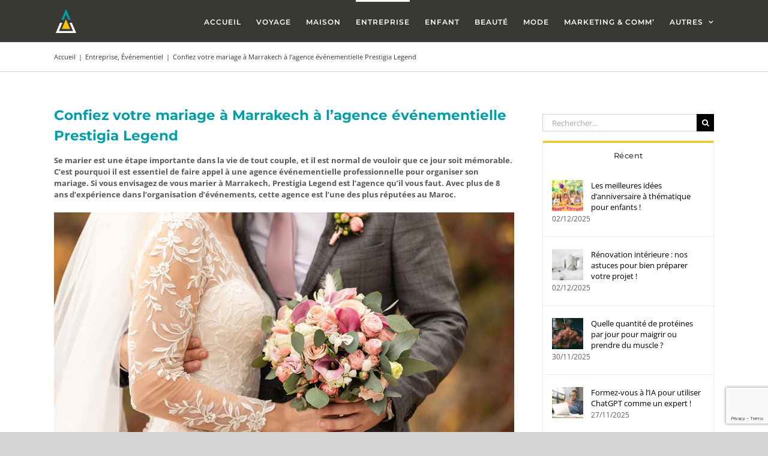

--- FILE ---
content_type: text/html; charset=UTF-8
request_url: https://marinelarzilliere.com/confiez-mariage-marrakech-agence-evenementielle-prestigia-legend/
body_size: 22475
content:
<!DOCTYPE html>
<html class="avada-html-layout-wide avada-html-header-position-top" lang="fr-FR" prefix="og: http://ogp.me/ns# fb: http://ogp.me/ns/fb#">
<head>
	<meta http-equiv="X-UA-Compatible" content="IE=edge" />
	<meta http-equiv="Content-Type" content="text/html; charset=utf-8"/>
	<meta name="viewport" content="width=device-width, initial-scale=1" />
	<meta name='robots' content='index, follow, max-image-preview:large, max-snippet:-1, max-video-preview:-1' />
	<style>img:is([sizes="auto" i], [sizes^="auto," i]) { contain-intrinsic-size: 3000px 1500px }</style>
	
	<!-- This site is optimized with the Yoast SEO plugin v26.5 - https://yoast.com/wordpress/plugins/seo/ -->
	<title>Confiez votre mariage à Marrakech à l&#039;agence Prestigia Legend</title>
	<meta name="description" content="Si vous envisagez de vous marier à Marrakech, Prestigia Legend est l&#039;agence événementielle qu&#039;il vous faut." />
	<link rel="canonical" href="https://marinelarzilliere.com/confiez-mariage-marrakech-agence-evenementielle-prestigia-legend/" />
	<meta property="og:locale" content="fr_FR" />
	<meta property="og:type" content="article" />
	<meta property="og:title" content="Confiez votre mariage à Marrakech à l&#039;agence Prestigia Legend" />
	<meta property="og:description" content="Si vous envisagez de vous marier à Marrakech, Prestigia Legend est l&#039;agence événementielle qu&#039;il vous faut." />
	<meta property="og:url" content="https://marinelarzilliere.com/confiez-mariage-marrakech-agence-evenementielle-prestigia-legend/" />
	<meta property="og:site_name" content="Marine Larzillière" />
	<meta property="article:published_time" content="2023-04-16T08:16:52+00:00" />
	<meta property="article:modified_time" content="2023-07-29T12:16:49+00:00" />
	<meta property="og:image" content="http://marinelarzilliere.com/wp-content/uploads/2023/04/confiez-mariage-marrakech-agence-evenementielle-prestigia-legend.jpg" />
	<meta property="og:image:width" content="960" />
	<meta property="og:image:height" content="640" />
	<meta property="og:image:type" content="image/jpeg" />
	<meta name="author" content="Marine" />
	<meta name="twitter:card" content="summary_large_image" />
	<meta name="twitter:creator" content="@marine___l" />
	<meta name="twitter:label1" content="Écrit par" />
	<meta name="twitter:data1" content="Marine" />
	<meta name="twitter:label2" content="Durée de lecture estimée" />
	<meta name="twitter:data2" content="3 minutes" />
	<script type="application/ld+json" class="yoast-schema-graph">{"@context":"https://schema.org","@graph":[{"@type":"WebPage","@id":"https://marinelarzilliere.com/confiez-mariage-marrakech-agence-evenementielle-prestigia-legend/","url":"https://marinelarzilliere.com/confiez-mariage-marrakech-agence-evenementielle-prestigia-legend/","name":"Confiez votre mariage à Marrakech à l'agence Prestigia Legend","isPartOf":{"@id":"https://marinelarzilliere.com/#website"},"primaryImageOfPage":{"@id":"https://marinelarzilliere.com/confiez-mariage-marrakech-agence-evenementielle-prestigia-legend/#primaryimage"},"image":{"@id":"https://marinelarzilliere.com/confiez-mariage-marrakech-agence-evenementielle-prestigia-legend/#primaryimage"},"thumbnailUrl":"https://marinelarzilliere.com/wp-content/uploads/2023/04/confiez-mariage-marrakech-agence-evenementielle-prestigia-legend.jpg","datePublished":"2023-04-16T08:16:52+00:00","dateModified":"2023-07-29T12:16:49+00:00","author":{"@id":"https://marinelarzilliere.com/#/schema/person/68dfb00d8d80f9b2353907cfc9705fd7"},"description":"Si vous envisagez de vous marier à Marrakech, Prestigia Legend est l'agence événementielle qu'il vous faut.","breadcrumb":{"@id":"https://marinelarzilliere.com/confiez-mariage-marrakech-agence-evenementielle-prestigia-legend/#breadcrumb"},"inLanguage":"fr-FR","potentialAction":[{"@type":"ReadAction","target":["https://marinelarzilliere.com/confiez-mariage-marrakech-agence-evenementielle-prestigia-legend/"]}]},{"@type":"ImageObject","inLanguage":"fr-FR","@id":"https://marinelarzilliere.com/confiez-mariage-marrakech-agence-evenementielle-prestigia-legend/#primaryimage","url":"https://marinelarzilliere.com/wp-content/uploads/2023/04/confiez-mariage-marrakech-agence-evenementielle-prestigia-legend.jpg","contentUrl":"https://marinelarzilliere.com/wp-content/uploads/2023/04/confiez-mariage-marrakech-agence-evenementielle-prestigia-legend.jpg","width":960,"height":640,"caption":"Confiez votre mariage à Marrakech à l'agence événementielle Prestigia Legend"},{"@type":"BreadcrumbList","@id":"https://marinelarzilliere.com/confiez-mariage-marrakech-agence-evenementielle-prestigia-legend/#breadcrumb","itemListElement":[{"@type":"ListItem","position":1,"name":"Accueil","item":"https://marinelarzilliere.com/"},{"@type":"ListItem","position":2,"name":"Confiez votre mariage à Marrakech à l&rsquo;agence événementielle Prestigia Legend"}]},{"@type":"WebSite","@id":"https://marinelarzilliere.com/#website","url":"https://marinelarzilliere.com/","name":"Marine Larzillière","description":"Photographe &amp; Responsable marketing et communication","potentialAction":[{"@type":"SearchAction","target":{"@type":"EntryPoint","urlTemplate":"https://marinelarzilliere.com/?s={search_term_string}"},"query-input":{"@type":"PropertyValueSpecification","valueRequired":true,"valueName":"search_term_string"}}],"inLanguage":"fr-FR"},{"@type":"Person","@id":"https://marinelarzilliere.com/#/schema/person/68dfb00d8d80f9b2353907cfc9705fd7","name":"Marine","image":{"@type":"ImageObject","inLanguage":"fr-FR","@id":"https://marinelarzilliere.com/#/schema/person/image/","url":"https://secure.gravatar.com/avatar/7dc6b947227362ebf4a50cf73b2c6fa7?s=96&d=mm&r=g","contentUrl":"https://secure.gravatar.com/avatar/7dc6b947227362ebf4a50cf73b2c6fa7?s=96&d=mm&r=g","caption":"Marine"},"sameAs":["http://marinelarzilliere.com","https://x.com/marine___l"]}]}</script>
	<!-- / Yoast SEO plugin. -->


<link rel='dns-prefetch' href='//assets.pinterest.com' />
<link rel="alternate" type="application/rss+xml" title="Marine Larzillière &raquo; Flux" href="https://marinelarzilliere.com/feed/" />
<link rel="alternate" type="application/rss+xml" title="Marine Larzillière &raquo; Flux des commentaires" href="https://marinelarzilliere.com/comments/feed/" />
					<link rel="shortcut icon" href="https://marinelarzilliere.com/wp-content/uploads/2018/10/favicon.png" type="image/x-icon" />
		
					<!-- Apple Touch Icon -->
			<link rel="apple-touch-icon" sizes="180x180" href="https://marinelarzilliere.com/wp-content/uploads/2018/10/favicon-114.png">
		
					<!-- Android Icon -->
			<link rel="icon" sizes="192x192" href="https://marinelarzilliere.com/wp-content/uploads/2018/10/favicon-57.png">
		
					<!-- MS Edge Icon -->
			<meta name="msapplication-TileImage" content="https://marinelarzilliere.com/wp-content/uploads/2018/10/favicon-72.png">
				
		<meta property="og:title" content="Confiez votre mariage à Marrakech à l&#039;agence événementielle Prestigia Legend"/>
		<meta property="og:type" content="article"/>
		<meta property="og:url" content="https://marinelarzilliere.com/confiez-mariage-marrakech-agence-evenementielle-prestigia-legend/"/>
		<meta property="og:site_name" content="Marine Larzillière"/>
		<meta property="og:description" content="Se marier est une étape importante dans la vie de tout couple, et il est normal de vouloir que ce jour soit mémorable. C&#039;est pourquoi il est essentiel de faire appel à une agence événementielle professionnelle pour organiser son mariage. Si vous envisagez de vous marier à Marrakech, Prestigia Legend est l&#039;agence qu&#039;il vous faut."/>

									<meta property="og:image" content="https://marinelarzilliere.com/wp-content/uploads/2023/04/confiez-mariage-marrakech-agence-evenementielle-prestigia-legend.jpg"/>
							<script type="text/javascript">
/* <![CDATA[ */
window._wpemojiSettings = {"baseUrl":"https:\/\/s.w.org\/images\/core\/emoji\/15.0.3\/72x72\/","ext":".png","svgUrl":"https:\/\/s.w.org\/images\/core\/emoji\/15.0.3\/svg\/","svgExt":".svg","source":{"concatemoji":"https:\/\/marinelarzilliere.com\/wp-includes\/js\/wp-emoji-release.min.js?ver=6.7.4"}};
/*! This file is auto-generated */
!function(i,n){var o,s,e;function c(e){try{var t={supportTests:e,timestamp:(new Date).valueOf()};sessionStorage.setItem(o,JSON.stringify(t))}catch(e){}}function p(e,t,n){e.clearRect(0,0,e.canvas.width,e.canvas.height),e.fillText(t,0,0);var t=new Uint32Array(e.getImageData(0,0,e.canvas.width,e.canvas.height).data),r=(e.clearRect(0,0,e.canvas.width,e.canvas.height),e.fillText(n,0,0),new Uint32Array(e.getImageData(0,0,e.canvas.width,e.canvas.height).data));return t.every(function(e,t){return e===r[t]})}function u(e,t,n){switch(t){case"flag":return n(e,"\ud83c\udff3\ufe0f\u200d\u26a7\ufe0f","\ud83c\udff3\ufe0f\u200b\u26a7\ufe0f")?!1:!n(e,"\ud83c\uddfa\ud83c\uddf3","\ud83c\uddfa\u200b\ud83c\uddf3")&&!n(e,"\ud83c\udff4\udb40\udc67\udb40\udc62\udb40\udc65\udb40\udc6e\udb40\udc67\udb40\udc7f","\ud83c\udff4\u200b\udb40\udc67\u200b\udb40\udc62\u200b\udb40\udc65\u200b\udb40\udc6e\u200b\udb40\udc67\u200b\udb40\udc7f");case"emoji":return!n(e,"\ud83d\udc26\u200d\u2b1b","\ud83d\udc26\u200b\u2b1b")}return!1}function f(e,t,n){var r="undefined"!=typeof WorkerGlobalScope&&self instanceof WorkerGlobalScope?new OffscreenCanvas(300,150):i.createElement("canvas"),a=r.getContext("2d",{willReadFrequently:!0}),o=(a.textBaseline="top",a.font="600 32px Arial",{});return e.forEach(function(e){o[e]=t(a,e,n)}),o}function t(e){var t=i.createElement("script");t.src=e,t.defer=!0,i.head.appendChild(t)}"undefined"!=typeof Promise&&(o="wpEmojiSettingsSupports",s=["flag","emoji"],n.supports={everything:!0,everythingExceptFlag:!0},e=new Promise(function(e){i.addEventListener("DOMContentLoaded",e,{once:!0})}),new Promise(function(t){var n=function(){try{var e=JSON.parse(sessionStorage.getItem(o));if("object"==typeof e&&"number"==typeof e.timestamp&&(new Date).valueOf()<e.timestamp+604800&&"object"==typeof e.supportTests)return e.supportTests}catch(e){}return null}();if(!n){if("undefined"!=typeof Worker&&"undefined"!=typeof OffscreenCanvas&&"undefined"!=typeof URL&&URL.createObjectURL&&"undefined"!=typeof Blob)try{var e="postMessage("+f.toString()+"("+[JSON.stringify(s),u.toString(),p.toString()].join(",")+"));",r=new Blob([e],{type:"text/javascript"}),a=new Worker(URL.createObjectURL(r),{name:"wpTestEmojiSupports"});return void(a.onmessage=function(e){c(n=e.data),a.terminate(),t(n)})}catch(e){}c(n=f(s,u,p))}t(n)}).then(function(e){for(var t in e)n.supports[t]=e[t],n.supports.everything=n.supports.everything&&n.supports[t],"flag"!==t&&(n.supports.everythingExceptFlag=n.supports.everythingExceptFlag&&n.supports[t]);n.supports.everythingExceptFlag=n.supports.everythingExceptFlag&&!n.supports.flag,n.DOMReady=!1,n.readyCallback=function(){n.DOMReady=!0}}).then(function(){return e}).then(function(){var e;n.supports.everything||(n.readyCallback(),(e=n.source||{}).concatemoji?t(e.concatemoji):e.wpemoji&&e.twemoji&&(t(e.twemoji),t(e.wpemoji)))}))}((window,document),window._wpemojiSettings);
/* ]]> */
</script>
<style id='wp-emoji-styles-inline-css' type='text/css'>

	img.wp-smiley, img.emoji {
		display: inline !important;
		border: none !important;
		box-shadow: none !important;
		height: 1em !important;
		width: 1em !important;
		margin: 0 0.07em !important;
		vertical-align: -0.1em !important;
		background: none !important;
		padding: 0 !important;
	}
</style>
<link rel='stylesheet' id='pntrst_stylesheet-css' href='https://marinelarzilliere.com/wp-content/plugins/bws-pinterest/css/style.css?ver=1.2.1' type='text/css' media='all' />
<link rel='stylesheet' id='fusion-dynamic-css-css' href='https://marinelarzilliere.com/wp-content/uploads/fusion-styles/41915b5f001918fe4e93574eef164541.min.css?ver=3.9.2' type='text/css' media='all' />
<script type="text/javascript" src="https://marinelarzilliere.com/wp-includes/js/jquery/jquery.min.js?ver=3.7.1" id="jquery-core-js"></script>
<script type="text/javascript" src="https://marinelarzilliere.com/wp-includes/js/jquery/jquery-migrate.min.js?ver=3.4.1" id="jquery-migrate-js"></script>
<link rel="https://api.w.org/" href="https://marinelarzilliere.com/wp-json/" /><link rel="alternate" title="JSON" type="application/json" href="https://marinelarzilliere.com/wp-json/wp/v2/posts/8939" /><link rel="EditURI" type="application/rsd+xml" title="RSD" href="https://marinelarzilliere.com/xmlrpc.php?rsd" />
<meta name="generator" content="WordPress 6.7.4" />
<link rel='shortlink' href='https://marinelarzilliere.com/?p=8939' />
<link rel="alternate" title="oEmbed (JSON)" type="application/json+oembed" href="https://marinelarzilliere.com/wp-json/oembed/1.0/embed?url=https%3A%2F%2Fmarinelarzilliere.com%2Fconfiez-mariage-marrakech-agence-evenementielle-prestigia-legend%2F" />
<link rel="alternate" title="oEmbed (XML)" type="text/xml+oembed" href="https://marinelarzilliere.com/wp-json/oembed/1.0/embed?url=https%3A%2F%2Fmarinelarzilliere.com%2Fconfiez-mariage-marrakech-agence-evenementielle-prestigia-legend%2F&#038;format=xml" />

		<!-- GA Google Analytics @ https://m0n.co/ga -->
		<script>
			(function(i,s,o,g,r,a,m){i['GoogleAnalyticsObject']=r;i[r]=i[r]||function(){
			(i[r].q=i[r].q||[]).push(arguments)},i[r].l=1*new Date();a=s.createElement(o),
			m=s.getElementsByTagName(o)[0];a.async=1;a.src=g;m.parentNode.insertBefore(a,m)
			})(window,document,'script','https://www.google-analytics.com/analytics.js','ga');
			ga('create', 'UA-70915305-1', 'auto');
			ga('send', 'pageview');
		</script>

	<style type="text/css" id="css-fb-visibility">@media screen and (max-width: 640px){.fusion-no-small-visibility{display:none !important;}body .sm-text-align-center{text-align:center !important;}body .sm-text-align-left{text-align:left !important;}body .sm-text-align-right{text-align:right !important;}body .sm-flex-align-center{justify-content:center !important;}body .sm-flex-align-flex-start{justify-content:flex-start !important;}body .sm-flex-align-flex-end{justify-content:flex-end !important;}body .sm-mx-auto{margin-left:auto !important;margin-right:auto !important;}body .sm-ml-auto{margin-left:auto !important;}body .sm-mr-auto{margin-right:auto !important;}body .fusion-absolute-position-small{position:absolute;top:auto;width:100%;}.awb-sticky.awb-sticky-small{ position: sticky; top: var(--awb-sticky-offset,0); }}@media screen and (min-width: 641px) and (max-width: 1024px){.fusion-no-medium-visibility{display:none !important;}body .md-text-align-center{text-align:center !important;}body .md-text-align-left{text-align:left !important;}body .md-text-align-right{text-align:right !important;}body .md-flex-align-center{justify-content:center !important;}body .md-flex-align-flex-start{justify-content:flex-start !important;}body .md-flex-align-flex-end{justify-content:flex-end !important;}body .md-mx-auto{margin-left:auto !important;margin-right:auto !important;}body .md-ml-auto{margin-left:auto !important;}body .md-mr-auto{margin-right:auto !important;}body .fusion-absolute-position-medium{position:absolute;top:auto;width:100%;}.awb-sticky.awb-sticky-medium{ position: sticky; top: var(--awb-sticky-offset,0); }}@media screen and (min-width: 1025px){.fusion-no-large-visibility{display:none !important;}body .lg-text-align-center{text-align:center !important;}body .lg-text-align-left{text-align:left !important;}body .lg-text-align-right{text-align:right !important;}body .lg-flex-align-center{justify-content:center !important;}body .lg-flex-align-flex-start{justify-content:flex-start !important;}body .lg-flex-align-flex-end{justify-content:flex-end !important;}body .lg-mx-auto{margin-left:auto !important;margin-right:auto !important;}body .lg-ml-auto{margin-left:auto !important;}body .lg-mr-auto{margin-right:auto !important;}body .fusion-absolute-position-large{position:absolute;top:auto;width:100%;}.awb-sticky.awb-sticky-large{ position: sticky; top: var(--awb-sticky-offset,0); }}</style><link rel="icon" href="https://marinelarzilliere.com/wp-content/uploads/2017/08/cropped-icone-marine-l-32x32.png" sizes="32x32" />
<link rel="icon" href="https://marinelarzilliere.com/wp-content/uploads/2017/08/cropped-icone-marine-l-192x192.png" sizes="192x192" />
<link rel="apple-touch-icon" href="https://marinelarzilliere.com/wp-content/uploads/2017/08/cropped-icone-marine-l-180x180.png" />
<meta name="msapplication-TileImage" content="https://marinelarzilliere.com/wp-content/uploads/2017/08/cropped-icone-marine-l-270x270.png" />
		<script type="text/javascript">
			var doc = document.documentElement;
			doc.setAttribute( 'data-useragent', navigator.userAgent );
		</script>
		<script>
grecaptcha.ready(function() {
grecaptcha.execute('6LfkF4kUAAAAAON2dv31wJb_XjBz55djL8fsN_Z8', {action: 'action_name'})
.then(function(token) {
// Verify the token on the server.
});
});
</script>
	<script src='https://www.google.com/recaptcha/api.js?render=6LfkF4kUAAAAAON2dv31wJb_XjBz55djL8fsN_Z8'></script>

<!-- Google tag (gtag.js) -->
<script async src="https://www.googletagmanager.com/gtag/js?id=G-FC1JJYXEQY"></script>
<script>
  window.dataLayer = window.dataLayer || [];
  function gtag(){dataLayer.push(arguments);}
  gtag('js', new Date());

  gtag('config', 'G-FC1JJYXEQY');
</script></head>

<body class="post-template-default single single-post postid-8939 single-format-standard has-sidebar fusion-image-hovers fusion-pagination-sizing fusion-button_type-flat fusion-button_span-no fusion-button_gradient-linear avada-image-rollover-circle-yes avada-image-rollover-yes avada-image-rollover-direction-fade fusion-body ltr fusion-sticky-header no-tablet-sticky-header no-mobile-sticky-header no-mobile-slidingbar no-mobile-totop avada-has-rev-slider-styles fusion-disable-outline fusion-sub-menu-fade mobile-logo-pos-left layout-wide-mode avada-has-boxed-modal-shadow-none layout-scroll-offset-full avada-has-zero-margin-offset-top fusion-top-header menu-text-align-center mobile-menu-design-modern fusion-show-pagination-text fusion-header-layout-v1 avada-responsive avada-footer-fx-none avada-menu-highlight-style-bar fusion-search-form-classic fusion-main-menu-search-overlay fusion-avatar-square avada-sticky-shrinkage avada-dropdown-styles avada-blog-layout-grid avada-blog-archive-layout-grid avada-header-shadow-no avada-menu-icon-position-left avada-has-megamenu-shadow avada-has-mainmenu-dropdown-divider avada-has-breadcrumb-mobile-hidden avada-has-titlebar-bar_and_content avada-has-pagination-padding avada-flyout-menu-direction-fade avada-ec-views-v1" data-awb-post-id="8939">
		<a class="skip-link screen-reader-text" href="#content">Passer au contenu</a>

	<div id="boxed-wrapper">
		
		<div id="wrapper" class="fusion-wrapper">
			<div id="home" style="position:relative;top:-1px;"></div>
							
					
			<header class="fusion-header-wrapper">
				<div class="fusion-header-v1 fusion-logo-alignment fusion-logo-left fusion-sticky-menu- fusion-sticky-logo-1 fusion-mobile-logo-  fusion-mobile-menu-design-modern">
					<div class="fusion-header-sticky-height"></div>
<div class="fusion-header">
	<div class="fusion-row">
					<div class="fusion-logo" data-margin-top="15px" data-margin-bottom="15px" data-margin-left="0px" data-margin-right="0px">
			<a class="fusion-logo-link"  href="https://marinelarzilliere.com/" >

						<!-- standard logo -->
			<img src="https://marinelarzilliere.com/wp-content/uploads/2018/07/marine-sticky.png" srcset="https://marinelarzilliere.com/wp-content/uploads/2018/07/marine-sticky.png 1x, https://marinelarzilliere.com/wp-content/uploads/2018/07/marine-sticky-retina.png 2x" width="40" height="40" style="max-height:40px;height:auto;" alt="Marine Larzillière Logo" data-retina_logo_url="https://marinelarzilliere.com/wp-content/uploads/2018/07/marine-sticky-retina.png" class="fusion-standard-logo" />

			
											<!-- sticky header logo -->
				<img src="https://marinelarzilliere.com/wp-content/uploads/2018/07/marine-sticky.png" srcset="https://marinelarzilliere.com/wp-content/uploads/2018/07/marine-sticky.png 1x, https://marinelarzilliere.com/wp-content/uploads/2018/07/marine-sticky-retina.png 2x" width="40" height="40" style="max-height:40px;height:auto;" alt="Marine Larzillière Logo" data-retina_logo_url="https://marinelarzilliere.com/wp-content/uploads/2018/07/marine-sticky-retina.png" class="fusion-sticky-logo" />
					</a>
		</div>		<nav class="fusion-main-menu" aria-label="Menu principal"><div class="fusion-overlay-search">		<form role="search" class="searchform fusion-search-form  fusion-search-form-classic" method="get" action="https://marinelarzilliere.com/">
			<div class="fusion-search-form-content">

				
				<div class="fusion-search-field search-field">
					<label><span class="screen-reader-text">Rechercher:</span>
													<input type="search" value="" name="s" class="s" placeholder="Rechercher..." required aria-required="true" aria-label="Rechercher..."/>
											</label>
				</div>
				<div class="fusion-search-button search-button">
					<input type="submit" class="fusion-search-submit searchsubmit" aria-label="Recherche" value="&#xf002;" />
									</div>

				
			</div>


			
		</form>
		<div class="fusion-search-spacer"></div><a href="#" role="button" aria-label="Fermer la recherche" class="fusion-close-search"></a></div><ul id="menu-menu-principal" class="fusion-menu"><li  id="menu-item-407"  class="menu-item menu-item-type-post_type menu-item-object-page menu-item-home menu-item-407"  data-item-id="407"><a  href="https://marinelarzilliere.com/" class="fusion-bar-highlight"><span class="menu-text">Accueil</span></a></li><li  id="menu-item-3453"  class="menu-item menu-item-type-post_type menu-item-object-page menu-item-3453"  data-item-id="3453"><a  href="https://marinelarzilliere.com/ou-partir/" class="fusion-bar-highlight"><span class="menu-text">VOYAGE</span></a></li><li  id="menu-item-4331"  class="menu-item menu-item-type-taxonomy menu-item-object-category menu-item-4331"  data-item-id="4331"><a  href="https://marinelarzilliere.com/categorie/maison/" class="fusion-bar-highlight"><span class="menu-text">Maison</span></a></li><li  id="menu-item-4362"  class="menu-item menu-item-type-taxonomy menu-item-object-category current-post-ancestor current-menu-parent current-post-parent menu-item-4362"  data-item-id="4362"><a  href="https://marinelarzilliere.com/categorie/entreprise/" class="fusion-bar-highlight"><span class="menu-text">Entreprise</span></a></li><li  id="menu-item-4372"  class="menu-item menu-item-type-taxonomy menu-item-object-category menu-item-4372"  data-item-id="4372"><a  href="https://marinelarzilliere.com/categorie/enfant/" class="fusion-bar-highlight"><span class="menu-text">Enfant</span></a></li><li  id="menu-item-4407"  class="menu-item menu-item-type-taxonomy menu-item-object-category menu-item-4407"  data-item-id="4407"><a  href="https://marinelarzilliere.com/categorie/beaute/" class="fusion-bar-highlight"><span class="menu-text">Beauté</span></a></li><li  id="menu-item-4416"  class="menu-item menu-item-type-taxonomy menu-item-object-category menu-item-4416"  data-item-id="4416"><a  href="https://marinelarzilliere.com/categorie/mode/" class="fusion-bar-highlight"><span class="menu-text">Mode</span></a></li><li  id="menu-item-4435"  class="menu-item menu-item-type-taxonomy menu-item-object-category menu-item-4435"  data-item-id="4435"><a  href="https://marinelarzilliere.com/categorie/marketing-comm/" class="fusion-bar-highlight"><span class="menu-text">Marketing &amp; Comm&rsquo;</span></a></li><li  id="menu-item-4563"  class="menu-item menu-item-type-custom menu-item-object-custom menu-item-has-children menu-item-4563 fusion-dropdown-menu"  data-item-id="4563"><a  href="#" class="fusion-bar-highlight"><span class="menu-text">AUTRES</span> <span class="fusion-caret"><i class="fusion-dropdown-indicator" aria-hidden="true"></i></span></a><ul class="sub-menu"><li  id="menu-item-4560"  class="menu-item menu-item-type-taxonomy menu-item-object-category menu-item-4560 fusion-dropdown-submenu" ><a  href="https://marinelarzilliere.com/categorie/auto/" class="fusion-bar-highlight"><span>Auto</span></a></li><li  id="menu-item-4911"  class="menu-item menu-item-type-taxonomy menu-item-object-category menu-item-4911 fusion-dropdown-submenu" ><a  href="https://marinelarzilliere.com/categorie/animaux/" class="fusion-bar-highlight"><span>Animaux</span></a></li><li  id="menu-item-4559"  class="menu-item menu-item-type-taxonomy menu-item-object-category menu-item-4559 fusion-dropdown-submenu" ><a  href="https://marinelarzilliere.com/categorie/art-culinaire/" class="fusion-bar-highlight"><span>Art culinaire</span></a></li><li  id="menu-item-5389"  class="menu-item menu-item-type-taxonomy menu-item-object-category menu-item-5389 fusion-dropdown-submenu" ><a  href="https://marinelarzilliere.com/categorie/developpement-personnel/" class="fusion-bar-highlight"><span>Développement personnel</span></a></li><li  id="menu-item-6384"  class="menu-item menu-item-type-taxonomy menu-item-object-category menu-item-6384 fusion-dropdown-submenu" ><a  href="https://marinelarzilliere.com/categorie/divertissement/" class="fusion-bar-highlight"><span>Divertissement</span></a></li><li  id="menu-item-6632"  class="menu-item menu-item-type-taxonomy menu-item-object-category menu-item-6632 fusion-dropdown-submenu" ><a  href="https://marinelarzilliere.com/categorie/environnement/" class="fusion-bar-highlight"><span>Environnement</span></a></li><li  id="menu-item-9502"  class="menu-item menu-item-type-taxonomy menu-item-object-category current-post-ancestor current-menu-parent current-post-parent menu-item-9502 fusion-dropdown-submenu" ><a  href="https://marinelarzilliere.com/categorie/evenementiel/" class="fusion-bar-highlight"><span>Événementiel</span></a></li><li  id="menu-item-5958"  class="menu-item menu-item-type-taxonomy menu-item-object-category menu-item-5958 fusion-dropdown-submenu" ><a  href="https://marinelarzilliere.com/categorie/finance/" class="fusion-bar-highlight"><span>Finance</span></a></li><li  id="menu-item-4882"  class="menu-item menu-item-type-taxonomy menu-item-object-category menu-item-4882 fusion-dropdown-submenu" ><a  href="https://marinelarzilliere.com/categorie/formation/" class="fusion-bar-highlight"><span>Formation</span></a></li><li  id="menu-item-4852"  class="menu-item menu-item-type-taxonomy menu-item-object-category menu-item-4852 fusion-dropdown-submenu" ><a  href="https://marinelarzilliere.com/categorie/informatique/" class="fusion-bar-highlight"><span>Informatique</span></a></li><li  id="menu-item-5475"  class="menu-item menu-item-type-taxonomy menu-item-object-category menu-item-5475 fusion-dropdown-submenu" ><a  href="https://marinelarzilliere.com/categorie/justice/" class="fusion-bar-highlight"><span>Justice</span></a></li><li  id="menu-item-8506"  class="menu-item menu-item-type-taxonomy menu-item-object-category menu-item-8506 fusion-dropdown-submenu" ><a  href="https://marinelarzilliere.com/categorie/photographie/" class="fusion-bar-highlight"><span>Photographie</span></a></li><li  id="menu-item-4561"  class="menu-item menu-item-type-taxonomy menu-item-object-category menu-item-4561 fusion-dropdown-submenu" ><a  href="https://marinelarzilliere.com/categorie/sante/" class="fusion-bar-highlight"><span>Santé</span></a></li><li  id="menu-item-9896"  class="menu-item menu-item-type-taxonomy menu-item-object-category menu-item-9896 fusion-dropdown-submenu" ><a  href="https://marinelarzilliere.com/categorie/shopping/" class="fusion-bar-highlight"><span>Shopping</span></a></li><li  id="menu-item-5436"  class="menu-item menu-item-type-taxonomy menu-item-object-category menu-item-5436 fusion-dropdown-submenu" ><a  href="https://marinelarzilliere.com/categorie/fitness-musculation/" class="fusion-bar-highlight"><span>Sport</span></a></li><li  id="menu-item-11657"  class="menu-item menu-item-type-taxonomy menu-item-object-category menu-item-11657 fusion-dropdown-submenu" ><a  href="https://marinelarzilliere.com/categorie/transport-logistique/" class="fusion-bar-highlight"><span>Transport</span></a></li></ul></li></ul></nav>	<div class="fusion-mobile-menu-icons">
							<a href="#" class="fusion-icon awb-icon-bars" aria-label="Afficher/masquer le menu mobile" aria-expanded="false"></a>
		
		
		
			</div>

<nav class="fusion-mobile-nav-holder fusion-mobile-menu-text-align-left" aria-label="Menu principal mobile"></nav>

					</div>
</div>
				</div>
				<div class="fusion-clearfix"></div>
			</header>
								
							<div id="sliders-container" class="fusion-slider-visibility">
					</div>
				
					
							
			<section class="avada-page-titlebar-wrapper" aria-label="Barre de Titre de la page">
	<div class="fusion-page-title-bar fusion-page-title-bar-none fusion-page-title-bar-right">
		<div class="fusion-page-title-row">
			<div class="fusion-page-title-wrapper">
				<div class="fusion-page-title-captions">

					
					
				</div>

															<div class="fusion-page-title-secondary">
							<div class="fusion-breadcrumbs awb-yoast-breadcrumbs"><span class="fusion-breadcrumb-item"><a href="https://marinelarzilliere.com" class="fusion-breadcrumb-link"><span >Accueil</span></a></span><span class="fusion-breadcrumb-sep">|</span><span class="fusion-breadcrumb-item"><a href="https://marinelarzilliere.com/categorie/entreprise/" class="fusion-breadcrumb-link"><span >Entreprise</span></a></span>, <span class="fusion-breadcrumb-item"><a href="https://marinelarzilliere.com/categorie/evenementiel/" class="fusion-breadcrumb-link"><span >Événementiel</span></a></span><span class="fusion-breadcrumb-sep">|</span><span class="fusion-breadcrumb-item"><span  class="breadcrumb-leaf">Confiez votre mariage à Marrakech à l&rsquo;agence événementielle Prestigia Legend</span></span></div>						</div>
									
			</div>
		</div>
	</div>
</section>

						<main id="main" class="clearfix ">
				<div class="fusion-row" style="">

<section id="content" style="float: left;">
	
					<article id="post-8939" class="post post-8939 type-post status-publish format-standard has-post-thumbnail hentry category-entreprise category-evenementiel">
																		<h1 class="entry-title fusion-post-title">Confiez votre mariage à Marrakech à l&rsquo;agence événementielle Prestigia Legend</h1>							
				
						<div class="post-content">
				<div class="pntrst_main_before_after"></div><p><b>Se marier est une étape importante dans la vie de tout couple, et il est normal de vouloir que ce jour soit mémorable. C&rsquo;est pourquoi il est essentiel de faire appel à une agence événementielle professionnelle pour organiser son mariage. Si vous envisagez de vous marier à Marrakech, Prestigia Legend est l&rsquo;agence qu&rsquo;il vous faut. Avec plus de 8 ans d&rsquo;expérience dans l&rsquo;organisation d&rsquo;événements, cette agence est l&rsquo;une des plus réputées au Maroc.</b></p>
<p><img fetchpriority="high" decoding="async" class="aligncenter size-full wp-image-8941" src="http://marinelarzilliere.com/wp-content/uploads/2023/04/confiez-mariage-marrakech-agence-evenementielle-prestigia-legend.jpg" alt="Confiez votre mariage à Marrakech à l'agence événementielle Prestigia Legend" width="960" height="640" srcset="https://marinelarzilliere.com/wp-content/uploads/2023/04/confiez-mariage-marrakech-agence-evenementielle-prestigia-legend-200x133.jpg 200w, https://marinelarzilliere.com/wp-content/uploads/2023/04/confiez-mariage-marrakech-agence-evenementielle-prestigia-legend-300x200.jpg 300w, https://marinelarzilliere.com/wp-content/uploads/2023/04/confiez-mariage-marrakech-agence-evenementielle-prestigia-legend-400x267.jpg 400w, https://marinelarzilliere.com/wp-content/uploads/2023/04/confiez-mariage-marrakech-agence-evenementielle-prestigia-legend-600x400.jpg 600w, https://marinelarzilliere.com/wp-content/uploads/2023/04/confiez-mariage-marrakech-agence-evenementielle-prestigia-legend-768x512.jpg 768w, https://marinelarzilliere.com/wp-content/uploads/2023/04/confiez-mariage-marrakech-agence-evenementielle-prestigia-legend-800x533.jpg 800w, https://marinelarzilliere.com/wp-content/uploads/2023/04/confiez-mariage-marrakech-agence-evenementielle-prestigia-legend.jpg 960w" sizes="(max-width: 960px) 100vw, 960px" /></p>
<h2>Une équipe professionnelle et expérimentée</h2>
<p>L&rsquo;agence Prestigia Legend spécialisée dans l&rsquo;<a href="https://www.prestigia-legend.com/" target="_blank" rel="noopener"><strong>organisation de mariage à Marrakech</strong></a> dispose d&rsquo;une équipe de professionnels expérimentés qui ont une connaissance approfondie de l&rsquo;industrie événementielle. Ils sont passionnés par leur travail et se consacrent à rendre votre mariage aussi parfait que possible. Ils sont attentifs à tous les détails, du choix de la décoration à la sélection de la musique, en passant par la coordination de tous les prestataires impliqués dans l&rsquo;événement. Vous pouvez compter sur leur expertise pour que tout se déroule sans accroc et pour que vous puissiez profiter pleinement de votre journée.</p>
<h2>Une planification personnalisée</h2>
<p>Prestigia Legend sait que chaque couple est unique, c&rsquo;est pourquoi ils proposent des services personnalisés pour répondre aux besoins de chaque client. Que vous souhaitiez un mariage traditionnel marocain ou une célébration plus contemporaine, l&rsquo;équipe travaillera avec vous pour <strong>créer un événement sur mesure</strong>. Ils prendront en compte vos souhaits et vos préférences, tout en proposant des idées novatrices pour rendre votre mariage inoubliable.</p>
<h2>Des lieux d&rsquo;exception</h2>
<p>Marrakech est une ville magnifique, avec une architecture impressionnante et des jardins luxuriants. Prestigia Legend dispose d&rsquo;un portefeuille de lieux de mariage exceptionnels. L&rsquo;agence peut vous aider à <strong>trouver le lieu de mariage parfait</strong> qui correspond à vos goûts et à votre budget. Ils s&rsquo;occuperont également de toutes les formalités administratives et de l&rsquo;obtention des permis nécessaires pour la célébration de votre mariage.</p>
<h2>Des prestataires de qualité</h2>
<p>L&rsquo;<strong>agence événementielle Prestigia Legend</strong> travaille avec les meilleurs prestataires du secteur, y compris les meilleurs traiteurs, photographes, musiciens et décorateurs. Ils sélectionnent les prestataires qui correspondent le mieux à vos besoins et à votre budget, tout en garantissant la qualité des services proposés. En outre, ils s&rsquo;assurent que tous les prestataires sont coordonnés de manière efficace pour garantir la fluidité de l&rsquo;événement.</p>
<h2>Une expérience sans stress</h2>
<p>Planifier un mariage peut être très stressant, surtout si vous le faites à l&rsquo;étranger. C&rsquo;est pourquoi il est si important de travailler avec un <a href="https://marinelarzilliere.com/categorie/entreprise/" rel=""><strong>wedding planner professionnel</strong></a> comme Prestigia Legend. L&rsquo;équipe s&rsquo;occupera de tous les détails, de la planification à l&rsquo;exécution, en passant par la coordination de tous les prestataires. Vous pouvez vous détendre et profiter de votre journée spéciale, en sachant que tout est entre de bonnes mains. L&rsquo;agence prendra en charge tous les aspects de votre mariage, y compris la logistique, la coordination, la décoration, l&rsquo;éclairage et la musique.</p>
<h2>Un service de haute qualité</h2>
<p>Prestigia Legend est reconnue pour son service de haute qualité et son engagement envers ses clients. L&rsquo;agence travaille sans relâche pour assurer la satisfaction de ses clients et pour garantir que chaque événement qu&rsquo;elle organise est un succès. Ils sont attentifs aux besoins de chaque couple et travaillent en étroite collaboration avec eux pour <strong>réaliser leur vision de leur mariage de rêve</strong>.</p>
<p>Si vous voulez que votre mariage à Marrakech soit mémorable, Prestigia Legend est l&rsquo;agence événementielle qu&rsquo;il vous faut. Leur équipe professionnelle et expérimentée travaillera avec vous pour <strong>créer un événement sur mesure</strong> qui répond à vos besoins et à vos préférences. Ils sont spécialisés dans la création de mariages exceptionnels dans les lieux les plus enchanteurs de Marrakech, avec une planification personnalisée et un service de haute qualité. Confiez votre mariage à Prestigia Legend et soyez assuré que vous vivrez une expérience inoubliable.</p>
<div class="pntrst_main_before_after"></div>							</div>

												<div class="fusion-meta-info"><div class="fusion-meta-info-wrapper"><span class="vcard rich-snippet-hidden"><span class="fn"><a href="https://marinelarzilliere.com/author/mlgr4ph1cd3s1gn/" title="Articles par Marine" rel="author">Marine</a></span></span><span class="updated rich-snippet-hidden">2023-07-29T13:16:49+01:00</span><span>16/04/2023</span><span class="fusion-inline-sep">|</span><a href="https://marinelarzilliere.com/categorie/entreprise/" rel="category tag">Entreprise</a>, <a href="https://marinelarzilliere.com/categorie/evenementiel/" rel="category tag">Événementiel</a><span class="fusion-inline-sep">|</span></div></div>																								<section class="related-posts single-related-posts">
				<div class="fusion-title fusion-title-size-two sep-underline sep-solid" style="margin-top:0px;margin-bottom:20px;border-bottom-color:#f2c40c">
				<h2 class="title-heading-left" style="margin:0;">
					Articles similaires				</h2>
			</div>
			
	
	
	
					<div class="awb-carousel awb-swiper awb-swiper-carousel fusion-carousel-title-below-image" data-imagesize="auto" data-metacontent="yes" data-autoplay="no" data-touchscroll="no" data-columns="3" data-itemmargin="20px" data-itemwidth="180" data-scrollitems="">
		<div class="swiper-wrapper">
																		<div class="swiper-slide">
					<div class="fusion-carousel-item-wrapper">
						<div  class="fusion-image-wrapper" aria-haspopup="true">
				<img width="960" height="640" src="https://marinelarzilliere.com/wp-content/uploads/2025/11/3-sequences-relance-transforment-lead-abandonne-rendez-vous.jpg" class="attachment-full size-full wp-post-image" alt="Lead abandonné : 3 séquences de relance qui changent tout !" decoding="async" srcset="https://marinelarzilliere.com/wp-content/uploads/2025/11/3-sequences-relance-transforment-lead-abandonne-rendez-vous-200x133.jpg 200w, https://marinelarzilliere.com/wp-content/uploads/2025/11/3-sequences-relance-transforment-lead-abandonne-rendez-vous-400x267.jpg 400w, https://marinelarzilliere.com/wp-content/uploads/2025/11/3-sequences-relance-transforment-lead-abandonne-rendez-vous-600x400.jpg 600w, https://marinelarzilliere.com/wp-content/uploads/2025/11/3-sequences-relance-transforment-lead-abandonne-rendez-vous-800x533.jpg 800w, https://marinelarzilliere.com/wp-content/uploads/2025/11/3-sequences-relance-transforment-lead-abandonne-rendez-vous.jpg 960w" sizes="(min-width: 2200px) 100vw, (min-width: 784px) 256px, (min-width: 712px) 384px, (min-width: 640px) 712px, " /><div class="fusion-rollover">
	<div class="fusion-rollover-content">

														<a class="fusion-rollover-link" href="https://marinelarzilliere.com/3-sequences-relance-transforment-lead-abandonne-rendez-vous/">Trois séquences de relance qui transforment un lead abandonné en rendez-vous !</a>
			
								
		
								
								
		
						<a class="fusion-link-wrapper" href="https://marinelarzilliere.com/3-sequences-relance-transforment-lead-abandonne-rendez-vous/" aria-label="Trois séquences de relance qui transforment un lead abandonné en rendez-vous !"></a>
	</div>
</div>
</div>
																				<h4 class="fusion-carousel-title">
								<a class="fusion-related-posts-title-link" href="https://marinelarzilliere.com/3-sequences-relance-transforment-lead-abandonne-rendez-vous/" target="_self" title="Trois séquences de relance qui transforment un lead abandonné en rendez-vous !">Trois séquences de relance qui transforment un lead abandonné en rendez-vous !</a>
							</h4>

							<div class="fusion-carousel-meta">
								
								<span class="fusion-date">11/11/2025</span>

																	<span class="fusion-inline-sep">|</span>
									<span><a href="https://marinelarzilliere.com/3-sequences-relance-transforment-lead-abandonne-rendez-vous/#respond">0 commentaire</a></span>
															</div><!-- fusion-carousel-meta -->
											</div><!-- fusion-carousel-item-wrapper -->
				</div>
															<div class="swiper-slide">
					<div class="fusion-carousel-item-wrapper">
						<div  class="fusion-image-wrapper" aria-haspopup="true">
				<img width="960" height="640" src="https://marinelarzilliere.com/wp-content/uploads/2025/10/sablage-grenaillage-decapage-quelles-differences-1.jpg" class="attachment-full size-full wp-post-image" alt="Sablage, grenaillage, décapage : quelles différences ?" decoding="async" srcset="https://marinelarzilliere.com/wp-content/uploads/2025/10/sablage-grenaillage-decapage-quelles-differences-1-200x133.jpg 200w, https://marinelarzilliere.com/wp-content/uploads/2025/10/sablage-grenaillage-decapage-quelles-differences-1-400x267.jpg 400w, https://marinelarzilliere.com/wp-content/uploads/2025/10/sablage-grenaillage-decapage-quelles-differences-1-600x400.jpg 600w, https://marinelarzilliere.com/wp-content/uploads/2025/10/sablage-grenaillage-decapage-quelles-differences-1-800x533.jpg 800w, https://marinelarzilliere.com/wp-content/uploads/2025/10/sablage-grenaillage-decapage-quelles-differences-1.jpg 960w" sizes="(min-width: 2200px) 100vw, (min-width: 784px) 256px, (min-width: 712px) 384px, (min-width: 640px) 712px, " /><div class="fusion-rollover">
	<div class="fusion-rollover-content">

														<a class="fusion-rollover-link" href="https://marinelarzilliere.com/sablage-grenaillage-decapage-quelles-differences/">Sablage, grenaillage, décapage : quelles différences ?</a>
			
								
		
								
								
		
						<a class="fusion-link-wrapper" href="https://marinelarzilliere.com/sablage-grenaillage-decapage-quelles-differences/" aria-label="Sablage, grenaillage, décapage : quelles différences ?"></a>
	</div>
</div>
</div>
																				<h4 class="fusion-carousel-title">
								<a class="fusion-related-posts-title-link" href="https://marinelarzilliere.com/sablage-grenaillage-decapage-quelles-differences/" target="_self" title="Sablage, grenaillage, décapage : quelles différences ?">Sablage, grenaillage, décapage : quelles différences ?</a>
							</h4>

							<div class="fusion-carousel-meta">
								
								<span class="fusion-date">17/10/2025</span>

																	<span class="fusion-inline-sep">|</span>
									<span><a href="https://marinelarzilliere.com/sablage-grenaillage-decapage-quelles-differences/#respond">0 commentaire</a></span>
															</div><!-- fusion-carousel-meta -->
											</div><!-- fusion-carousel-item-wrapper -->
				</div>
															<div class="swiper-slide">
					<div class="fusion-carousel-item-wrapper">
						<div  class="fusion-image-wrapper" aria-haspopup="true">
				<img width="960" height="640" src="https://marinelarzilliere.com/wp-content/uploads/2022/10/puis-je-domicilier-mon-entreprise-a-paris-rapidement.jpg" class="attachment-full size-full wp-post-image" alt="Puis-je domicilier mon entreprise à Paris rapidement ?" decoding="async" srcset="https://marinelarzilliere.com/wp-content/uploads/2022/10/puis-je-domicilier-mon-entreprise-a-paris-rapidement-200x133.jpg 200w, https://marinelarzilliere.com/wp-content/uploads/2022/10/puis-je-domicilier-mon-entreprise-a-paris-rapidement-400x267.jpg 400w, https://marinelarzilliere.com/wp-content/uploads/2022/10/puis-je-domicilier-mon-entreprise-a-paris-rapidement-600x400.jpg 600w, https://marinelarzilliere.com/wp-content/uploads/2022/10/puis-je-domicilier-mon-entreprise-a-paris-rapidement-800x533.jpg 800w, https://marinelarzilliere.com/wp-content/uploads/2022/10/puis-je-domicilier-mon-entreprise-a-paris-rapidement.jpg 960w" sizes="(min-width: 2200px) 100vw, (min-width: 784px) 256px, (min-width: 712px) 384px, (min-width: 640px) 712px, " /><div class="fusion-rollover">
	<div class="fusion-rollover-content">

														<a class="fusion-rollover-link" href="https://marinelarzilliere.com/comment-domicilier-entreprise-paris-moindre-cout/">Comment domicilier une entreprise à Paris à moindre coût ?</a>
			
								
		
								
								
		
						<a class="fusion-link-wrapper" href="https://marinelarzilliere.com/comment-domicilier-entreprise-paris-moindre-cout/" aria-label="Comment domicilier une entreprise à Paris à moindre coût ?"></a>
	</div>
</div>
</div>
																				<h4 class="fusion-carousel-title">
								<a class="fusion-related-posts-title-link" href="https://marinelarzilliere.com/comment-domicilier-entreprise-paris-moindre-cout/" target="_self" title="Comment domicilier une entreprise à Paris à moindre coût ?">Comment domicilier une entreprise à Paris à moindre coût ?</a>
							</h4>

							<div class="fusion-carousel-meta">
								
								<span class="fusion-date">10/10/2025</span>

																	<span class="fusion-inline-sep">|</span>
									<span><a href="https://marinelarzilliere.com/comment-domicilier-entreprise-paris-moindre-cout/#respond">0 commentaire</a></span>
															</div><!-- fusion-carousel-meta -->
											</div><!-- fusion-carousel-item-wrapper -->
				</div>
															<div class="swiper-slide">
					<div class="fusion-carousel-item-wrapper">
						<div  class="fusion-image-wrapper" aria-haspopup="true">
				<img width="960" height="640" src="https://marinelarzilliere.com/wp-content/uploads/2025/10/cabinet-conseil-juridique-administratif-simplifie-reellement-vie-dirigeants.jpg" class="attachment-full size-full wp-post-image" alt="Un cabinet de conseil juridique simplifie-t-il la vie des dirigeants ?" decoding="async" srcset="https://marinelarzilliere.com/wp-content/uploads/2025/10/cabinet-conseil-juridique-administratif-simplifie-reellement-vie-dirigeants-200x133.jpg 200w, https://marinelarzilliere.com/wp-content/uploads/2025/10/cabinet-conseil-juridique-administratif-simplifie-reellement-vie-dirigeants-400x267.jpg 400w, https://marinelarzilliere.com/wp-content/uploads/2025/10/cabinet-conseil-juridique-administratif-simplifie-reellement-vie-dirigeants-600x400.jpg 600w, https://marinelarzilliere.com/wp-content/uploads/2025/10/cabinet-conseil-juridique-administratif-simplifie-reellement-vie-dirigeants-800x533.jpg 800w, https://marinelarzilliere.com/wp-content/uploads/2025/10/cabinet-conseil-juridique-administratif-simplifie-reellement-vie-dirigeants.jpg 960w" sizes="(min-width: 2200px) 100vw, (min-width: 784px) 256px, (min-width: 712px) 384px, (min-width: 640px) 712px, " /><div class="fusion-rollover">
	<div class="fusion-rollover-content">

														<a class="fusion-rollover-link" href="https://marinelarzilliere.com/cabinet-conseil-juridique-administratif-simplifie-reellement-vie-dirigeants/">Un cabinet de conseil juridique et administratif simplifie-t-il réellement la vie des dirigeants ?</a>
			
								
		
								
								
		
						<a class="fusion-link-wrapper" href="https://marinelarzilliere.com/cabinet-conseil-juridique-administratif-simplifie-reellement-vie-dirigeants/" aria-label="Un cabinet de conseil juridique et administratif simplifie-t-il réellement la vie des dirigeants ?"></a>
	</div>
</div>
</div>
																				<h4 class="fusion-carousel-title">
								<a class="fusion-related-posts-title-link" href="https://marinelarzilliere.com/cabinet-conseil-juridique-administratif-simplifie-reellement-vie-dirigeants/" target="_self" title="Un cabinet de conseil juridique et administratif simplifie-t-il réellement la vie des dirigeants ?">Un cabinet de conseil juridique et administratif simplifie-t-il réellement la vie des dirigeants ?</a>
							</h4>

							<div class="fusion-carousel-meta">
								
								<span class="fusion-date">06/10/2025</span>

																	<span class="fusion-inline-sep">|</span>
									<span><a href="https://marinelarzilliere.com/cabinet-conseil-juridique-administratif-simplifie-reellement-vie-dirigeants/#respond">0 commentaire</a></span>
															</div><!-- fusion-carousel-meta -->
											</div><!-- fusion-carousel-item-wrapper -->
				</div>
															<div class="swiper-slide">
					<div class="fusion-carousel-item-wrapper">
						<div  class="fusion-image-wrapper" aria-haspopup="true">
				<img width="960" height="640" src="https://marinelarzilliere.com/wp-content/uploads/2025/10/points-ne-jamais-negliger-redaction-contrat-travail.jpg" class="attachment-full size-full wp-post-image" alt="Les points à ne jamais négliger dans la rédaction d’un contrat de travail" decoding="async" srcset="https://marinelarzilliere.com/wp-content/uploads/2025/10/points-ne-jamais-negliger-redaction-contrat-travail-200x133.jpg 200w, https://marinelarzilliere.com/wp-content/uploads/2025/10/points-ne-jamais-negliger-redaction-contrat-travail-400x267.jpg 400w, https://marinelarzilliere.com/wp-content/uploads/2025/10/points-ne-jamais-negliger-redaction-contrat-travail-600x400.jpg 600w, https://marinelarzilliere.com/wp-content/uploads/2025/10/points-ne-jamais-negliger-redaction-contrat-travail-800x533.jpg 800w, https://marinelarzilliere.com/wp-content/uploads/2025/10/points-ne-jamais-negliger-redaction-contrat-travail.jpg 960w" sizes="(min-width: 2200px) 100vw, (min-width: 784px) 256px, (min-width: 712px) 384px, (min-width: 640px) 712px, " /><div class="fusion-rollover">
	<div class="fusion-rollover-content">

														<a class="fusion-rollover-link" href="https://marinelarzilliere.com/points-ne-jamais-negliger-redaction-contrat-travail/">Les points à ne jamais négliger dans la rédaction d’un contrat de travail</a>
			
								
		
								
								
		
						<a class="fusion-link-wrapper" href="https://marinelarzilliere.com/points-ne-jamais-negliger-redaction-contrat-travail/" aria-label="Les points à ne jamais négliger dans la rédaction d’un contrat de travail"></a>
	</div>
</div>
</div>
																				<h4 class="fusion-carousel-title">
								<a class="fusion-related-posts-title-link" href="https://marinelarzilliere.com/points-ne-jamais-negliger-redaction-contrat-travail/" target="_self" title="Les points à ne jamais négliger dans la rédaction d’un contrat de travail">Les points à ne jamais négliger dans la rédaction d’un contrat de travail</a>
							</h4>

							<div class="fusion-carousel-meta">
								
								<span class="fusion-date">06/10/2025</span>

																	<span class="fusion-inline-sep">|</span>
									<span><a href="https://marinelarzilliere.com/points-ne-jamais-negliger-redaction-contrat-travail/#respond">0 commentaire</a></span>
															</div><!-- fusion-carousel-meta -->
											</div><!-- fusion-carousel-item-wrapper -->
				</div>
															<div class="swiper-slide">
					<div class="fusion-carousel-item-wrapper">
						<div  class="fusion-image-wrapper" aria-haspopup="true">
				<img width="1201" height="800" src="https://marinelarzilliere.com/wp-content/uploads/2025/09/La-Fabrique-du-Neon-3.jpeg" class="attachment-full size-full wp-post-image" alt="" decoding="async" srcset="https://marinelarzilliere.com/wp-content/uploads/2025/09/La-Fabrique-du-Neon-3-200x133.jpeg 200w, https://marinelarzilliere.com/wp-content/uploads/2025/09/La-Fabrique-du-Neon-3-400x266.jpeg 400w, https://marinelarzilliere.com/wp-content/uploads/2025/09/La-Fabrique-du-Neon-3-600x400.jpeg 600w, https://marinelarzilliere.com/wp-content/uploads/2025/09/La-Fabrique-du-Neon-3-800x533.jpeg 800w, https://marinelarzilliere.com/wp-content/uploads/2025/09/La-Fabrique-du-Neon-3.jpeg 1201w" sizes="(min-width: 2200px) 100vw, (min-width: 784px) 256px, (min-width: 712px) 384px, (min-width: 640px) 712px, " /><div class="fusion-rollover">
	<div class="fusion-rollover-content">

														<a class="fusion-rollover-link" href="https://marinelarzilliere.com/faut-il-opter-pour-un-neon-personnalise-pour-votre-marque/">Faut-il opter pour un néon personnalisé pour votre marque ?</a>
			
								
		
								
								
		
						<a class="fusion-link-wrapper" href="https://marinelarzilliere.com/faut-il-opter-pour-un-neon-personnalise-pour-votre-marque/" aria-label="Faut-il opter pour un néon personnalisé pour votre marque ?"></a>
	</div>
</div>
</div>
																				<h4 class="fusion-carousel-title">
								<a class="fusion-related-posts-title-link" href="https://marinelarzilliere.com/faut-il-opter-pour-un-neon-personnalise-pour-votre-marque/" target="_self" title="Faut-il opter pour un néon personnalisé pour votre marque ?">Faut-il opter pour un néon personnalisé pour votre marque ?</a>
							</h4>

							<div class="fusion-carousel-meta">
								
								<span class="fusion-date">16/09/2025</span>

																	<span class="fusion-inline-sep">|</span>
									<span><a href="https://marinelarzilliere.com/faut-il-opter-pour-un-neon-personnalise-pour-votre-marque/#respond">0 commentaire</a></span>
															</div><!-- fusion-carousel-meta -->
											</div><!-- fusion-carousel-item-wrapper -->
				</div>
															<div class="swiper-slide">
					<div class="fusion-carousel-item-wrapper">
						<div  class="fusion-image-wrapper" aria-haspopup="true">
				<img width="960" height="640" src="https://marinelarzilliere.com/wp-content/uploads/2025/09/location-achat-fontaine-eau-que-faut-il-privilegier-PME.jpg" class="attachment-full size-full wp-post-image" alt="Location ou achat de fontaine à eau : que faut-il privilégier pour une PME ?" decoding="async" srcset="https://marinelarzilliere.com/wp-content/uploads/2025/09/location-achat-fontaine-eau-que-faut-il-privilegier-PME-200x133.jpg 200w, https://marinelarzilliere.com/wp-content/uploads/2025/09/location-achat-fontaine-eau-que-faut-il-privilegier-PME-400x267.jpg 400w, https://marinelarzilliere.com/wp-content/uploads/2025/09/location-achat-fontaine-eau-que-faut-il-privilegier-PME-600x400.jpg 600w, https://marinelarzilliere.com/wp-content/uploads/2025/09/location-achat-fontaine-eau-que-faut-il-privilegier-PME-800x533.jpg 800w, https://marinelarzilliere.com/wp-content/uploads/2025/09/location-achat-fontaine-eau-que-faut-il-privilegier-PME.jpg 960w" sizes="(min-width: 2200px) 100vw, (min-width: 784px) 256px, (min-width: 712px) 384px, (min-width: 640px) 712px, " /><div class="fusion-rollover">
	<div class="fusion-rollover-content">

														<a class="fusion-rollover-link" href="https://marinelarzilliere.com/location-achat-fontaine-eau-que-privilegier-pme/">Location ou achat de fontaine à eau : que faut-il privilégier pour une PME ? </a>
			
								
		
								
								
		
						<a class="fusion-link-wrapper" href="https://marinelarzilliere.com/location-achat-fontaine-eau-que-privilegier-pme/" aria-label="Location ou achat de fontaine à eau : que faut-il privilégier pour une PME ? "></a>
	</div>
</div>
</div>
																				<h4 class="fusion-carousel-title">
								<a class="fusion-related-posts-title-link" href="https://marinelarzilliere.com/location-achat-fontaine-eau-que-privilegier-pme/" target="_self" title="Location ou achat de fontaine à eau : que faut-il privilégier pour une PME ? ">Location ou achat de fontaine à eau : que faut-il privilégier pour une PME ? </a>
							</h4>

							<div class="fusion-carousel-meta">
								
								<span class="fusion-date">04/09/2025</span>

																	<span class="fusion-inline-sep">|</span>
									<span><a href="https://marinelarzilliere.com/location-achat-fontaine-eau-que-privilegier-pme/#respond">0 commentaire</a></span>
															</div><!-- fusion-carousel-meta -->
											</div><!-- fusion-carousel-item-wrapper -->
				</div>
															<div class="swiper-slide">
					<div class="fusion-carousel-item-wrapper">
						<div  class="fusion-image-wrapper" aria-haspopup="true">
				<img width="960" height="640" src="https://marinelarzilliere.com/wp-content/uploads/2025/08/manque-temps-optez-menage-domicile-alleger-quotidien.jpg" class="attachment-full size-full wp-post-image" alt="Manque de temps ? Optez pour un ménage à domicile afin d&#039;alléger votre quotidien" decoding="async" srcset="https://marinelarzilliere.com/wp-content/uploads/2025/08/manque-temps-optez-menage-domicile-alleger-quotidien-200x133.jpg 200w, https://marinelarzilliere.com/wp-content/uploads/2025/08/manque-temps-optez-menage-domicile-alleger-quotidien-400x267.jpg 400w, https://marinelarzilliere.com/wp-content/uploads/2025/08/manque-temps-optez-menage-domicile-alleger-quotidien-600x400.jpg 600w, https://marinelarzilliere.com/wp-content/uploads/2025/08/manque-temps-optez-menage-domicile-alleger-quotidien-800x533.jpg 800w, https://marinelarzilliere.com/wp-content/uploads/2025/08/manque-temps-optez-menage-domicile-alleger-quotidien.jpg 960w" sizes="(min-width: 2200px) 100vw, (min-width: 784px) 256px, (min-width: 712px) 384px, (min-width: 640px) 712px, " /><div class="fusion-rollover">
	<div class="fusion-rollover-content">

														<a class="fusion-rollover-link" href="https://marinelarzilliere.com/manque-temps-optez-menage-domicile-alleger-quotidien/">Manque de temps ? Optez pour un ménage à domicile afin d&rsquo;alléger votre quotidien</a>
			
								
		
								
								
		
						<a class="fusion-link-wrapper" href="https://marinelarzilliere.com/manque-temps-optez-menage-domicile-alleger-quotidien/" aria-label="Manque de temps ? Optez pour un ménage à domicile afin d&rsquo;alléger votre quotidien"></a>
	</div>
</div>
</div>
																				<h4 class="fusion-carousel-title">
								<a class="fusion-related-posts-title-link" href="https://marinelarzilliere.com/manque-temps-optez-menage-domicile-alleger-quotidien/" target="_self" title="Manque de temps ? Optez pour un ménage à domicile afin d&rsquo;alléger votre quotidien">Manque de temps ? Optez pour un ménage à domicile afin d&rsquo;alléger votre quotidien</a>
							</h4>

							<div class="fusion-carousel-meta">
								
								<span class="fusion-date">25/08/2025</span>

																	<span class="fusion-inline-sep">|</span>
									<span><a href="https://marinelarzilliere.com/manque-temps-optez-menage-domicile-alleger-quotidien/#respond">0 commentaire</a></span>
															</div><!-- fusion-carousel-meta -->
											</div><!-- fusion-carousel-item-wrapper -->
				</div>
															<div class="swiper-slide">
					<div class="fusion-carousel-item-wrapper">
						<div  class="fusion-image-wrapper" aria-haspopup="true">
				<img width="1000" height="667" src="https://marinelarzilliere.com/wp-content/uploads/2025/08/f64ce7a32fe296828793cff37722a35c.jpg" class="attachment-full size-full wp-post-image" alt="" decoding="async" srcset="https://marinelarzilliere.com/wp-content/uploads/2025/08/f64ce7a32fe296828793cff37722a35c-200x133.jpg 200w, https://marinelarzilliere.com/wp-content/uploads/2025/08/f64ce7a32fe296828793cff37722a35c-400x267.jpg 400w, https://marinelarzilliere.com/wp-content/uploads/2025/08/f64ce7a32fe296828793cff37722a35c-600x400.jpg 600w, https://marinelarzilliere.com/wp-content/uploads/2025/08/f64ce7a32fe296828793cff37722a35c-800x534.jpg 800w, https://marinelarzilliere.com/wp-content/uploads/2025/08/f64ce7a32fe296828793cff37722a35c.jpg 1000w" sizes="(min-width: 2200px) 100vw, (min-width: 784px) 256px, (min-width: 712px) 384px, (min-width: 640px) 712px, " /><div class="fusion-rollover">
	<div class="fusion-rollover-content">

														<a class="fusion-rollover-link" href="https://marinelarzilliere.com/modernisation-et-savoir-faire-dans-le-monde-viticole/">Modernisation et savoir-faire dans le monde viticole</a>
			
								
		
								
								
		
						<a class="fusion-link-wrapper" href="https://marinelarzilliere.com/modernisation-et-savoir-faire-dans-le-monde-viticole/" aria-label="Modernisation et savoir-faire dans le monde viticole"></a>
	</div>
</div>
</div>
																				<h4 class="fusion-carousel-title">
								<a class="fusion-related-posts-title-link" href="https://marinelarzilliere.com/modernisation-et-savoir-faire-dans-le-monde-viticole/" target="_self" title="Modernisation et savoir-faire dans le monde viticole">Modernisation et savoir-faire dans le monde viticole</a>
							</h4>

							<div class="fusion-carousel-meta">
								
								<span class="fusion-date">13/08/2025</span>

																	<span class="fusion-inline-sep">|</span>
									<span><a href="https://marinelarzilliere.com/modernisation-et-savoir-faire-dans-le-monde-viticole/#respond">0 commentaire</a></span>
															</div><!-- fusion-carousel-meta -->
											</div><!-- fusion-carousel-item-wrapper -->
				</div>
					</div><!-- swiper-wrapper -->
				<div class="awb-swiper-button awb-swiper-button-prev"><i class="awb-icon-angle-left"></i></div><div class="awb-swiper-button awb-swiper-button-next"><i class="awb-icon-angle-right"></i></div>	</div><!-- fusion-carousel -->
</section><!-- related-posts -->


																	</article>
	</section>
<aside id="sidebar" class="sidebar fusion-widget-area fusion-content-widget-area fusion-sidebar-right fusion-blogsidebar" style="float: right;" data="">
											
					<section id="search-4" class="widget widget_search" style="padding: 15px 0px;border-style: solid;border-color:transparent;border-width:0px;">		<form role="search" class="searchform fusion-search-form  fusion-search-form-classic" method="get" action="https://marinelarzilliere.com/">
			<div class="fusion-search-form-content">

				
				<div class="fusion-search-field search-field">
					<label><span class="screen-reader-text">Rechercher:</span>
													<input type="search" value="" name="s" class="s" placeholder="Rechercher..." required aria-required="true" aria-label="Rechercher..."/>
											</label>
				</div>
				<div class="fusion-search-button search-button">
					<input type="submit" class="fusion-search-submit searchsubmit" aria-label="Recherche" value="&#xf002;" />
									</div>

				
			</div>


			
		</form>
		</section><section id="pyre_tabs-widget-5" class="widget fusion-tabs-widget" style="border-style: solid;border-color:transparent;border-width:0px;">		<div class="fusion-tabs-widget-wrapper fusion-tabs-widget-1 fusion-tabs-classic fusion-tabs-image-default tab-holder">
			<nav class="fusion-tabs-nav">
				<ul class="tabset tabs">

					
											<li class="active"><a href="#" data-link="fusion-tab-recent">Récent</a></li>
					
					
				</ul>
			</nav>

			<div class="fusion-tabs-widget-content tab-box tabs-container">

				
				
					<div class="fusion-tab-recent fusion-tab-content tab tab_content" data-name="fusion-tab-recent">

						
						<ul class="fusion-tabs-widget-items news-list">
																																	<li>
																					<div class="image">
												<a href="https://marinelarzilliere.com/meilleures-idees-anniversaire-thematique-enfants/" aria-label="Les meilleures idées d’anniversaire à thématique pour enfants !"><img width="66" height="66" src="https://marinelarzilliere.com/wp-content/uploads/2025/12/meilleures-idees-anniversaire-thematique-enfants-1-66x66.jpg" class="attachment-recent-works-thumbnail size-recent-works-thumbnail wp-post-image" alt="Les meilleures idées d’anniversaire à thématique pour enfants !" decoding="async" srcset="https://marinelarzilliere.com/wp-content/uploads/2025/12/meilleures-idees-anniversaire-thematique-enfants-1-66x66.jpg 66w, https://marinelarzilliere.com/wp-content/uploads/2025/12/meilleures-idees-anniversaire-thematique-enfants-1-150x150.jpg 150w" sizes="(max-width: 66px) 100vw, 66px" /></a>
											</div>
																				<div class="post-holder">
											<a href="https://marinelarzilliere.com/meilleures-idees-anniversaire-thematique-enfants/">Les meilleures idées d’anniversaire à thématique pour enfants !</a>
											<div class="fusion-meta">
												02/12/2025											</div>
										</div>
									</li>
																										<li>
																					<div class="image">
												<a href="https://marinelarzilliere.com/renovation-interieure-astuces-bien-preparer-projet/" aria-label="Rénovation intérieure : nos astuces pour bien préparer votre projet !"><img width="66" height="66" src="https://marinelarzilliere.com/wp-content/uploads/2025/12/renovation-interieure-astuces-bien-preparer-projet-66x66.jpg" class="attachment-recent-works-thumbnail size-recent-works-thumbnail wp-post-image" alt="Rénovation intérieure : nos astuces pour bien préparer votre projet !" decoding="async" srcset="https://marinelarzilliere.com/wp-content/uploads/2025/12/renovation-interieure-astuces-bien-preparer-projet-66x66.jpg 66w, https://marinelarzilliere.com/wp-content/uploads/2025/12/renovation-interieure-astuces-bien-preparer-projet-150x150.jpg 150w" sizes="(max-width: 66px) 100vw, 66px" /></a>
											</div>
																				<div class="post-holder">
											<a href="https://marinelarzilliere.com/renovation-interieure-astuces-bien-preparer-projet/">Rénovation intérieure : nos astuces pour bien préparer votre projet !</a>
											<div class="fusion-meta">
												02/12/2025											</div>
										</div>
									</li>
																										<li>
																					<div class="image">
												<a href="https://marinelarzilliere.com/quelle-quantite-proteines-par-jour-maigrir-prendre-muscle/" aria-label="Quelle quantité de protéines par jour pour maigrir ou prendre du muscle ?"><img width="66" height="66" src="https://marinelarzilliere.com/wp-content/uploads/2025/11/quelle-quantite-proteines-par-jour-maigrir-prendre-muscle-66x66.jpg" class="attachment-recent-works-thumbnail size-recent-works-thumbnail wp-post-image" alt="Quelle quantité de protéines par jour pour maigrir ou prendre du muscle ?" decoding="async" srcset="https://marinelarzilliere.com/wp-content/uploads/2025/11/quelle-quantite-proteines-par-jour-maigrir-prendre-muscle-66x66.jpg 66w, https://marinelarzilliere.com/wp-content/uploads/2025/11/quelle-quantite-proteines-par-jour-maigrir-prendre-muscle-150x150.jpg 150w" sizes="(max-width: 66px) 100vw, 66px" /></a>
											</div>
																				<div class="post-holder">
											<a href="https://marinelarzilliere.com/quelle-quantite-proteines-par-jour-maigrir-prendre-muscle/">Quelle quantité de protéines par jour pour maigrir ou prendre du muscle ?</a>
											<div class="fusion-meta">
												30/11/2025											</div>
										</div>
									</li>
																										<li>
																					<div class="image">
												<a href="https://marinelarzilliere.com/formez-vous-ia-utiliser-chatgpt-comme-expert/" aria-label="Formez-vous à l&rsquo;IA pour utiliser ChatGPT comme un expert !"><img width="66" height="66" src="https://marinelarzilliere.com/wp-content/uploads/2025/11/formez-vous-ia-utiliser-chatgpt-comme-expert-66x66.jpg" class="attachment-recent-works-thumbnail size-recent-works-thumbnail wp-post-image" alt="Formez-vous à l&#039;IA pour utiliser ChatGPT comme un expert !" decoding="async" srcset="https://marinelarzilliere.com/wp-content/uploads/2025/11/formez-vous-ia-utiliser-chatgpt-comme-expert-66x66.jpg 66w, https://marinelarzilliere.com/wp-content/uploads/2025/11/formez-vous-ia-utiliser-chatgpt-comme-expert-150x150.jpg 150w" sizes="(max-width: 66px) 100vw, 66px" /></a>
											</div>
																				<div class="post-holder">
											<a href="https://marinelarzilliere.com/formez-vous-ia-utiliser-chatgpt-comme-expert/">Formez-vous à l&rsquo;IA pour utiliser ChatGPT comme un expert !</a>
											<div class="fusion-meta">
												27/11/2025											</div>
										</div>
									</li>
																													</ul>
					</div>
				
							</div>
		</div>
		</section><section id="media_image-2" class="widget widget_media_image" style="border-style: solid;border-color:transparent;border-width:0px;"><a href="https://n26.com/r/marinel7586"><img width="300" height="300" src="https://marinelarzilliere.com/wp-content/uploads/2025/04/n26-300x300.jpg" class="image wp-image-11568  attachment-medium size-medium" alt="" style="max-width: 100%; height: auto;" decoding="async" srcset="https://marinelarzilliere.com/wp-content/uploads/2025/04/n26-66x66.jpg 66w, https://marinelarzilliere.com/wp-content/uploads/2025/04/n26-150x150.jpg 150w, https://marinelarzilliere.com/wp-content/uploads/2025/04/n26-200x200.jpg 200w, https://marinelarzilliere.com/wp-content/uploads/2025/04/n26-300x300.jpg 300w, https://marinelarzilliere.com/wp-content/uploads/2025/04/n26-400x400.jpg 400w, https://marinelarzilliere.com/wp-content/uploads/2025/04/n26-600x600.jpg 600w, https://marinelarzilliere.com/wp-content/uploads/2025/04/n26-768x768.jpg 768w, https://marinelarzilliere.com/wp-content/uploads/2025/04/n26-800x800.jpg 800w, https://marinelarzilliere.com/wp-content/uploads/2025/04/n26.jpg 960w" sizes="(max-width: 300px) 100vw, 300px" /></a></section><section id="categories-2" class="widget widget_categories" style="border-style: solid;border-color:transparent;border-width:0px;"><div class="heading"><h4 class="widget-title">Catégories</h4></div><form action="https://marinelarzilliere.com" method="get"><label class="screen-reader-text" for="cat">Catégories</label><select  name='cat' id='cat' class='postform'>
	<option value='-1'>Sélectionner une catégorie</option>
	<option class="level-0" value="322">Activités sportives</option>
	<option class="level-0" value="1">Actualité</option>
	<option class="level-0" value="568">Amour</option>
	<option class="level-0" value="370">Animaux</option>
	<option class="level-0" value="565">Art &amp; divertissement</option>
	<option class="level-0" value="315">Art culinaire</option>
	<option class="level-0" value="311">Auto</option>
	<option class="level-0" value="300">Beauté</option>
	<option class="level-0" value="308">CBD</option>
	<option class="level-0" value="336">Développement personnel</option>
	<option class="level-0" value="296">Enfant</option>
	<option class="level-0" value="294">Entreprise</option>
	<option class="level-0" value="303">Environnement</option>
	<option class="level-0" value="571">Événementiel</option>
	<option class="level-0" value="479">Finance</option>
	<option class="level-0" value="327">Formation</option>
	<option class="level-0" value="361">Informatique</option>
	<option class="level-0" value="291">Intime</option>
	<option class="level-0" value="566">Investissement immobilier</option>
	<option class="level-0" value="447">Justice</option>
	<option class="level-0" value="289">Maison</option>
	<option class="level-0" value="306">Marketing &amp; Comm&rsquo;</option>
	<option class="level-0" value="476">Media</option>
	<option class="level-0" value="302">Mode</option>
	<option class="level-0" value="569">Photographie</option>
	<option class="level-0" value="319">Santé</option>
	<option class="level-0" value="572">Shopping</option>
	<option class="level-0" value="573">Transport &amp; logistique</option>
	<option class="level-0" value="570">Urbanisme</option>
	<option class="level-0" value="293">Voyage</option>
	<option class="level-1" value="214">&nbsp;&nbsp;&nbsp;Afrique &amp; océanie</option>
	<option class="level-1" value="216">&nbsp;&nbsp;&nbsp;Amérique &amp; Caraïbes</option>
	<option class="level-1" value="210">&nbsp;&nbsp;&nbsp;Asie</option>
	<option class="level-1" value="218">&nbsp;&nbsp;&nbsp;Europe</option>
	<option class="level-1" value="252">&nbsp;&nbsp;&nbsp;Infos utiles</option>
	<option class="level-0" value="567">Voyance</option>
</select>
</form><script type="text/javascript">
/* <![CDATA[ */

(function() {
	var dropdown = document.getElementById( "cat" );
	function onCatChange() {
		if ( dropdown.options[ dropdown.selectedIndex ].value > 0 ) {
			dropdown.parentNode.submit();
		}
	}
	dropdown.onchange = onCatChange;
})();

/* ]]> */
</script>
</section><section id="custom_html-5" class="widget_text widget widget_custom_html" style="border-style: solid;border-color:transparent;border-width:0px;"><div class="textwidget custom-html-widget"><a href="https://www.infomaniak.com/goto/fr/home?utm_term=64a2a82de05e8"><img src="https://affiliation.storage5.infomaniak.com/banners/medium_rectanglesite-general_fr.png"></a></div></section><section id="pyre_tabs-widget-6" class="widget fusion-tabs-widget" style="margin: 20px 0px;border-style: solid;border-color:transparent;border-width:0px;">		<div class="fusion-tabs-widget-wrapper fusion-tabs-widget-1 fusion-tabs-classic fusion-tabs-image-default tab-holder">
			<nav class="fusion-tabs-nav">
				<ul class="tabset tabs">

											<li class="active"><a href="#" data-link="fusion-tab-popular">Populaire</a></li>
					
					
					
				</ul>
			</nav>

			<div class="fusion-tabs-widget-content tab-box tabs-container">

				
					<div class="fusion-tab-popular fusion-tab-content tab tab_content" data-name="fusion-tab-popular">
						
						<ul class="fusion-tabs-widget-items news-list">
																																	<li>
																					<div class="image">
												<a href="https://marinelarzilliere.com/vintalert-idee-astucieuse-faire-shopping-vinted/" aria-label="Vintalert, une idée astucieuse pour faire son shopping sur Vinted !"><img width="66" height="66" src="https://marinelarzilliere.com/wp-content/uploads/2022/10/vintalert-idee-astucieuse-faire-shopping-vinted-66x66.jpg" class="attachment-recent-works-thumbnail size-recent-works-thumbnail wp-post-image" alt="Vintalert, une idée astucieuse pour faire son shopping sur Vinted !" decoding="async" srcset="https://marinelarzilliere.com/wp-content/uploads/2022/10/vintalert-idee-astucieuse-faire-shopping-vinted-66x66.jpg 66w, https://marinelarzilliere.com/wp-content/uploads/2022/10/vintalert-idee-astucieuse-faire-shopping-vinted-150x150.jpg 150w" sizes="(max-width: 66px) 100vw, 66px" /></a>
											</div>
										
										<div class="post-holder">
											<a href="https://marinelarzilliere.com/vintalert-idee-astucieuse-faire-shopping-vinted/">Vintalert, une idée astucieuse pour faire son shopping sur Vinted !</a>
											<div class="fusion-meta">
												05/10/2022											</div>
										</div>
									</li>
																										<li>
																					<div class="image">
												<a href="https://marinelarzilliere.com/espace-spa-bali/" aria-label="Espace Spa Bali, un salon de bien-être à Canggu"><img width="66" height="66" src="https://marinelarzilliere.com/wp-content/uploads/2018/01/massage-bali-espace-spa-07-66x66.jpg" class="attachment-recent-works-thumbnail size-recent-works-thumbnail wp-post-image" alt="Massage Bali - Espace spa" decoding="async" srcset="https://marinelarzilliere.com/wp-content/uploads/2018/01/massage-bali-espace-spa-07-66x66.jpg 66w, https://marinelarzilliere.com/wp-content/uploads/2018/01/massage-bali-espace-spa-07-100x100.jpg 100w, https://marinelarzilliere.com/wp-content/uploads/2018/01/massage-bali-espace-spa-07-109x109.jpg 109w, https://marinelarzilliere.com/wp-content/uploads/2018/01/massage-bali-espace-spa-07-150x150.jpg 150w" sizes="(max-width: 66px) 100vw, 66px" /></a>
											</div>
										
										<div class="post-holder">
											<a href="https://marinelarzilliere.com/espace-spa-bali/">Espace Spa Bali, un salon de bien-être à Canggu</a>
											<div class="fusion-meta">
												15/01/2018											</div>
										</div>
									</li>
																										<li>
																					<div class="image">
												<a href="https://marinelarzilliere.com/ascension-volcan-kawah-ijen/" aria-label="Ascension du volcan Ijen sur l’île de Java en Indonésie"><img width="66" height="44" src="https://marinelarzilliere.com/wp-content/uploads/2017/10/kawah-ijen-lac-souffre.jpg" class="attachment-recent-works-thumbnail size-recent-works-thumbnail wp-post-image" alt="Ascension Volcan Kawah Ijen" decoding="async" srcset="https://marinelarzilliere.com/wp-content/uploads/2017/10/kawah-ijen-lac-souffre-300x200.jpg 300w, https://marinelarzilliere.com/wp-content/uploads/2017/10/kawah-ijen-lac-souffre-705x470.jpg 705w, https://marinelarzilliere.com/wp-content/uploads/2017/10/kawah-ijen-lac-souffre-768x512.jpg 768w, https://marinelarzilliere.com/wp-content/uploads/2017/10/kawah-ijen-lac-souffre-960x636.jpg 960w, https://marinelarzilliere.com/wp-content/uploads/2017/10/kawah-ijen-lac-souffre-1024x683.jpg 1024w, https://marinelarzilliere.com/wp-content/uploads/2017/10/kawah-ijen-lac-souffre.jpg 1440w" sizes="(max-width: 66px) 100vw, 66px" /></a>
											</div>
										
										<div class="post-holder">
											<a href="https://marinelarzilliere.com/ascension-volcan-kawah-ijen/">Ascension du volcan Ijen sur l’île de Java en Indonésie</a>
											<div class="fusion-meta">
												30/10/2017											</div>
										</div>
									</li>
																										<li>
																					<div class="image">
												<a href="https://marinelarzilliere.com/celluclean-avis-eliminer-cellulite-facilement-ventouse-electrique/" aria-label="Éliminer la cellulite facilement avec leur nouvelle ventouse électrique"><img width="66" height="66" src="https://marinelarzilliere.com/wp-content/uploads/2022/05/celluclean-avis-eliminer-cellulite-facilement-ventouse-electrique-66x66.jpg" class="attachment-recent-works-thumbnail size-recent-works-thumbnail wp-post-image" alt="Celluclean avis : éliminer la cellulite facilement avec leur nouvelle ventouse électrique" decoding="async" srcset="https://marinelarzilliere.com/wp-content/uploads/2022/05/celluclean-avis-eliminer-cellulite-facilement-ventouse-electrique-66x66.jpg 66w, https://marinelarzilliere.com/wp-content/uploads/2022/05/celluclean-avis-eliminer-cellulite-facilement-ventouse-electrique-150x150.jpg 150w" sizes="(max-width: 66px) 100vw, 66px" /></a>
											</div>
										
										<div class="post-holder">
											<a href="https://marinelarzilliere.com/celluclean-avis-eliminer-cellulite-facilement-ventouse-electrique/">Éliminer la cellulite facilement avec leur nouvelle ventouse électrique</a>
											<div class="fusion-meta">
												10/05/2022											</div>
										</div>
									</li>
								
																					</ul>
					</div>

				
				
							</div>
		</div>
		</section>			</aside>
						
					</div>  <!-- fusion-row -->
				</main>  <!-- #main -->
				
				
								
					
		<div class="fusion-footer">
					
	<footer class="fusion-footer-widget-area fusion-widget-area">
		<div class="fusion-row">
			<div class="fusion-columns fusion-columns-3 fusion-widget-area">
				
																									<div class="fusion-column col-lg-4 col-md-4 col-sm-4">
							<section id="search-3" class="fusion-footer-widget-column widget widget_search" style="border-style: solid;border-color:transparent;border-width:0px;">		<form role="search" class="searchform fusion-search-form  fusion-search-form-classic" method="get" action="https://marinelarzilliere.com/">
			<div class="fusion-search-form-content">

				
				<div class="fusion-search-field search-field">
					<label><span class="screen-reader-text">Rechercher:</span>
													<input type="search" value="" name="s" class="s" placeholder="Rechercher..." required aria-required="true" aria-label="Rechercher..."/>
											</label>
				</div>
				<div class="fusion-search-button search-button">
					<input type="submit" class="fusion-search-submit searchsubmit" aria-label="Recherche" value="&#xf002;" />
									</div>

				
			</div>


			
		</form>
		<div style="clear:both;"></div></section><section id="nav_menu-2" class="fusion-footer-widget-column widget widget_nav_menu" style="border-style: solid;border-color:transparent;border-width:0px;"><h4 class="widget-title">Navigation</h4><div class="menu-navigation-footer-container"><ul id="menu-navigation-footer" class="menu"><li id="menu-item-4143" class="menu-item menu-item-type-post_type menu-item-object-page menu-item-home menu-item-4143"><a href="https://marinelarzilliere.com/">Accueil</a></li>
<li id="menu-item-5951" class="menu-item menu-item-type-custom menu-item-object-custom menu-item-5951"><a href="https://5euros.com/service/59263/publier-1-article-sur-mon-blog-da-50-backlink">Besoin d&rsquo;une publication ?</a></li>
<li id="menu-item-7991" class="menu-item menu-item-type-custom menu-item-object-custom menu-item-7991"><a href="https://comeup.com/?affiliation=uERrRntw">Devenez vendeur sur ComeUp</a></li>
<li id="menu-item-4145" class="menu-item menu-item-type-post_type menu-item-object-page menu-item-4145"><a href="https://marinelarzilliere.com/inspiration-voyage/">Inspirations voyages</a></li>
<li id="menu-item-4144" class="menu-item menu-item-type-post_type menu-item-object-page menu-item-4144"><a href="https://marinelarzilliere.com/contact/">Demande d’informations</a></li>
</ul></div><div style="clear:both;"></div></section>																					</div>
																										<div class="fusion-column col-lg-4 col-md-4 col-sm-4">
							<section id="pyre_tabs-widget-4" class="fusion-footer-widget-column widget fusion-tabs-widget" style="border-style: solid;border-color:transparent;border-width:0px;">		<div class="fusion-tabs-widget-wrapper fusion-tabs-widget-2 fusion-tabs-clean fusion-tabs-image-default tab-holder">
			<nav class="fusion-tabs-nav">
				<ul class="tabset tabs">

											<li class="active"><a href="#" data-link="fusion-tab-popular">Populaire</a></li>
					
											<li><a href="#" data-link="fusion-tab-recent">Récent</a></li>
					
					
				</ul>
			</nav>

			<div class="fusion-tabs-widget-content tab-box tabs-container">

				
					<div class="fusion-tab-popular fusion-tab-content tab tab_content" data-name="fusion-tab-popular">
						
						<ul class="fusion-tabs-widget-items news-list">
																																	<li>
																					<div class="image">
												<a href="https://marinelarzilliere.com/vintalert-idee-astucieuse-faire-shopping-vinted/" aria-label="Vintalert, une idée astucieuse pour faire son shopping sur Vinted !"><img width="66" height="66" src="https://marinelarzilliere.com/wp-content/uploads/2022/10/vintalert-idee-astucieuse-faire-shopping-vinted-66x66.jpg" class="attachment-recent-works-thumbnail size-recent-works-thumbnail wp-post-image" alt="Vintalert, une idée astucieuse pour faire son shopping sur Vinted !" decoding="async" srcset="https://marinelarzilliere.com/wp-content/uploads/2022/10/vintalert-idee-astucieuse-faire-shopping-vinted-66x66.jpg 66w, https://marinelarzilliere.com/wp-content/uploads/2022/10/vintalert-idee-astucieuse-faire-shopping-vinted-150x150.jpg 150w" sizes="(max-width: 66px) 100vw, 66px" /></a>
											</div>
										
										<div class="post-holder">
											<a href="https://marinelarzilliere.com/vintalert-idee-astucieuse-faire-shopping-vinted/">Vintalert, une idée astucieuse pour faire son shopping sur Vinted !</a>
											<div class="fusion-meta">
												05/10/2022											</div>
										</div>
									</li>
																										<li>
																					<div class="image">
												<a href="https://marinelarzilliere.com/espace-spa-bali/" aria-label="Espace Spa Bali, un salon de bien-être à Canggu"><img width="66" height="66" src="https://marinelarzilliere.com/wp-content/uploads/2018/01/massage-bali-espace-spa-07-66x66.jpg" class="attachment-recent-works-thumbnail size-recent-works-thumbnail wp-post-image" alt="Massage Bali - Espace spa" decoding="async" srcset="https://marinelarzilliere.com/wp-content/uploads/2018/01/massage-bali-espace-spa-07-66x66.jpg 66w, https://marinelarzilliere.com/wp-content/uploads/2018/01/massage-bali-espace-spa-07-100x100.jpg 100w, https://marinelarzilliere.com/wp-content/uploads/2018/01/massage-bali-espace-spa-07-109x109.jpg 109w, https://marinelarzilliere.com/wp-content/uploads/2018/01/massage-bali-espace-spa-07-150x150.jpg 150w" sizes="(max-width: 66px) 100vw, 66px" /></a>
											</div>
										
										<div class="post-holder">
											<a href="https://marinelarzilliere.com/espace-spa-bali/">Espace Spa Bali, un salon de bien-être à Canggu</a>
											<div class="fusion-meta">
												15/01/2018											</div>
										</div>
									</li>
																										<li>
																					<div class="image">
												<a href="https://marinelarzilliere.com/ascension-volcan-kawah-ijen/" aria-label="Ascension du volcan Ijen sur l’île de Java en Indonésie"><img width="66" height="44" src="https://marinelarzilliere.com/wp-content/uploads/2017/10/kawah-ijen-lac-souffre.jpg" class="attachment-recent-works-thumbnail size-recent-works-thumbnail wp-post-image" alt="Ascension Volcan Kawah Ijen" decoding="async" srcset="https://marinelarzilliere.com/wp-content/uploads/2017/10/kawah-ijen-lac-souffre-300x200.jpg 300w, https://marinelarzilliere.com/wp-content/uploads/2017/10/kawah-ijen-lac-souffre-705x470.jpg 705w, https://marinelarzilliere.com/wp-content/uploads/2017/10/kawah-ijen-lac-souffre-768x512.jpg 768w, https://marinelarzilliere.com/wp-content/uploads/2017/10/kawah-ijen-lac-souffre-960x636.jpg 960w, https://marinelarzilliere.com/wp-content/uploads/2017/10/kawah-ijen-lac-souffre-1024x683.jpg 1024w, https://marinelarzilliere.com/wp-content/uploads/2017/10/kawah-ijen-lac-souffre.jpg 1440w" sizes="(max-width: 66px) 100vw, 66px" /></a>
											</div>
										
										<div class="post-holder">
											<a href="https://marinelarzilliere.com/ascension-volcan-kawah-ijen/">Ascension du volcan Ijen sur l’île de Java en Indonésie</a>
											<div class="fusion-meta">
												30/10/2017											</div>
										</div>
									</li>
								
																					</ul>
					</div>

				
				
					<div class="fusion-tab-recent fusion-tab-content tab tab_content" data-name="fusion-tab-recent" style="display: none;">

						
						<ul class="fusion-tabs-widget-items news-list">
																																	<li>
																					<div class="image">
												<a href="https://marinelarzilliere.com/meilleures-idees-anniversaire-thematique-enfants/" aria-label="Les meilleures idées d’anniversaire à thématique pour enfants !"><img width="66" height="66" src="https://marinelarzilliere.com/wp-content/uploads/2025/12/meilleures-idees-anniversaire-thematique-enfants-1-66x66.jpg" class="attachment-recent-works-thumbnail size-recent-works-thumbnail wp-post-image" alt="Les meilleures idées d’anniversaire à thématique pour enfants !" decoding="async" srcset="https://marinelarzilliere.com/wp-content/uploads/2025/12/meilleures-idees-anniversaire-thematique-enfants-1-66x66.jpg 66w, https://marinelarzilliere.com/wp-content/uploads/2025/12/meilleures-idees-anniversaire-thematique-enfants-1-150x150.jpg 150w" sizes="(max-width: 66px) 100vw, 66px" /></a>
											</div>
																				<div class="post-holder">
											<a href="https://marinelarzilliere.com/meilleures-idees-anniversaire-thematique-enfants/">Les meilleures idées d’anniversaire à thématique pour enfants !</a>
											<div class="fusion-meta">
												02/12/2025											</div>
										</div>
									</li>
																										<li>
																					<div class="image">
												<a href="https://marinelarzilliere.com/renovation-interieure-astuces-bien-preparer-projet/" aria-label="Rénovation intérieure : nos astuces pour bien préparer votre projet !"><img width="66" height="66" src="https://marinelarzilliere.com/wp-content/uploads/2025/12/renovation-interieure-astuces-bien-preparer-projet-66x66.jpg" class="attachment-recent-works-thumbnail size-recent-works-thumbnail wp-post-image" alt="Rénovation intérieure : nos astuces pour bien préparer votre projet !" decoding="async" srcset="https://marinelarzilliere.com/wp-content/uploads/2025/12/renovation-interieure-astuces-bien-preparer-projet-66x66.jpg 66w, https://marinelarzilliere.com/wp-content/uploads/2025/12/renovation-interieure-astuces-bien-preparer-projet-150x150.jpg 150w" sizes="(max-width: 66px) 100vw, 66px" /></a>
											</div>
																				<div class="post-holder">
											<a href="https://marinelarzilliere.com/renovation-interieure-astuces-bien-preparer-projet/">Rénovation intérieure : nos astuces pour bien préparer votre projet !</a>
											<div class="fusion-meta">
												02/12/2025											</div>
										</div>
									</li>
																										<li>
																					<div class="image">
												<a href="https://marinelarzilliere.com/quelle-quantite-proteines-par-jour-maigrir-prendre-muscle/" aria-label="Quelle quantité de protéines par jour pour maigrir ou prendre du muscle ?"><img width="66" height="66" src="https://marinelarzilliere.com/wp-content/uploads/2025/11/quelle-quantite-proteines-par-jour-maigrir-prendre-muscle-66x66.jpg" class="attachment-recent-works-thumbnail size-recent-works-thumbnail wp-post-image" alt="Quelle quantité de protéines par jour pour maigrir ou prendre du muscle ?" decoding="async" srcset="https://marinelarzilliere.com/wp-content/uploads/2025/11/quelle-quantite-proteines-par-jour-maigrir-prendre-muscle-66x66.jpg 66w, https://marinelarzilliere.com/wp-content/uploads/2025/11/quelle-quantite-proteines-par-jour-maigrir-prendre-muscle-150x150.jpg 150w" sizes="(max-width: 66px) 100vw, 66px" /></a>
											</div>
																				<div class="post-holder">
											<a href="https://marinelarzilliere.com/quelle-quantite-proteines-par-jour-maigrir-prendre-muscle/">Quelle quantité de protéines par jour pour maigrir ou prendre du muscle ?</a>
											<div class="fusion-meta">
												30/11/2025											</div>
										</div>
									</li>
																													</ul>
					</div>
				
							</div>
		</div>
		<div style="clear:both;"></div></section>																					</div>
																										<div class="fusion-column fusion-column-last col-lg-4 col-md-4 col-sm-4">
							<section id="nav_menu-3" class="fusion-footer-widget-column widget widget_nav_menu" style="border-style: solid;border-color:transparent;border-width:0px;"><h4 class="widget-title">Un thème ?</h4><div class="menu-footer-categories-container"><ul id="menu-footer-categories" class="menu"><li id="menu-item-9164" class="menu-item menu-item-type-taxonomy menu-item-object-category menu-item-9164"><a href="https://marinelarzilliere.com/categorie/investissement-immobilier/">Investissement immobilier</a></li>
<li id="menu-item-9165" class="menu-item menu-item-type-taxonomy menu-item-object-category menu-item-9165"><a href="https://marinelarzilliere.com/categorie/media/">Media</a></li>
<li id="menu-item-9166" class="menu-item menu-item-type-taxonomy menu-item-object-category menu-item-9166"><a href="https://marinelarzilliere.com/categorie/urbanisme/">Urbanisme</a></li>
<li id="menu-item-11522" class="menu-item menu-item-type-taxonomy menu-item-object-category menu-item-11522"><a href="https://marinelarzilliere.com/categorie/developpement-personnel/">Développement personnel</a></li>
<li id="menu-item-11523" class="menu-item menu-item-type-taxonomy menu-item-object-category current-post-ancestor current-menu-parent current-post-parent menu-item-11523"><a href="https://marinelarzilliere.com/categorie/evenementiel/">Événementiel</a></li>
<li id="menu-item-11524" class="menu-item menu-item-type-taxonomy menu-item-object-category menu-item-11524"><a href="https://marinelarzilliere.com/categorie/informatique/">Informatique</a></li>
</ul></div><div style="clear:both;"></div></section>																					</div>
																																				
				<div class="fusion-clearfix"></div>
			</div> <!-- fusion-columns -->
		</div> <!-- fusion-row -->
	</footer> <!-- fusion-footer-widget-area -->

	
	<footer id="footer" class="fusion-footer-copyright-area">
		<div class="fusion-row">
			<div class="fusion-copyright-content">

				<div class="fusion-copyright-notice">
		<div>
		Copyright © 2017 - <script>document.write(new Date().getFullYear()); </script> - Marine Larzilliere | Tous droits réservés | <a href='http://marinelarzilliere.com/sitemap/'>Plan du site</a>	</div>
</div>
<div class="fusion-social-links-footer">
	<div class="fusion-social-networks"><div class="fusion-social-networks-wrapper"><a  class="fusion-social-network-icon fusion-tooltip fusion-instagram awb-icon-instagram" style data-placement="top" data-title="Instagram" data-toggle="tooltip" title="Instagram" href="https://www.instagram.com/marinelarzilliere/" target="_blank" rel="noopener noreferrer"><span class="screen-reader-text">Instagram</span></a></div></div></div>

			</div> <!-- fusion-fusion-copyright-content -->
		</div> <!-- fusion-row -->
	</footer> <!-- #footer -->
		</div> <!-- fusion-footer -->

		
					
												</div> <!-- wrapper -->
		</div> <!-- #boxed-wrapper -->
				<a class="fusion-one-page-text-link fusion-page-load-link" tabindex="-1" href="#" aria-hidden="true">Page load link</a>

		<div class="avada-footer-scripts">
			<svg xmlns="http://www.w3.org/2000/svg" viewBox="0 0 0 0" width="0" height="0" focusable="false" role="none" style="visibility: hidden; position: absolute; left: -9999px; overflow: hidden;" ><defs><filter id="wp-duotone-dark-grayscale"><feColorMatrix color-interpolation-filters="sRGB" type="matrix" values=" .299 .587 .114 0 0 .299 .587 .114 0 0 .299 .587 .114 0 0 .299 .587 .114 0 0 " /><feComponentTransfer color-interpolation-filters="sRGB" ><feFuncR type="table" tableValues="0 0.49803921568627" /><feFuncG type="table" tableValues="0 0.49803921568627" /><feFuncB type="table" tableValues="0 0.49803921568627" /><feFuncA type="table" tableValues="1 1" /></feComponentTransfer><feComposite in2="SourceGraphic" operator="in" /></filter></defs></svg><svg xmlns="http://www.w3.org/2000/svg" viewBox="0 0 0 0" width="0" height="0" focusable="false" role="none" style="visibility: hidden; position: absolute; left: -9999px; overflow: hidden;" ><defs><filter id="wp-duotone-grayscale"><feColorMatrix color-interpolation-filters="sRGB" type="matrix" values=" .299 .587 .114 0 0 .299 .587 .114 0 0 .299 .587 .114 0 0 .299 .587 .114 0 0 " /><feComponentTransfer color-interpolation-filters="sRGB" ><feFuncR type="table" tableValues="0 1" /><feFuncG type="table" tableValues="0 1" /><feFuncB type="table" tableValues="0 1" /><feFuncA type="table" tableValues="1 1" /></feComponentTransfer><feComposite in2="SourceGraphic" operator="in" /></filter></defs></svg><svg xmlns="http://www.w3.org/2000/svg" viewBox="0 0 0 0" width="0" height="0" focusable="false" role="none" style="visibility: hidden; position: absolute; left: -9999px; overflow: hidden;" ><defs><filter id="wp-duotone-purple-yellow"><feColorMatrix color-interpolation-filters="sRGB" type="matrix" values=" .299 .587 .114 0 0 .299 .587 .114 0 0 .299 .587 .114 0 0 .299 .587 .114 0 0 " /><feComponentTransfer color-interpolation-filters="sRGB" ><feFuncR type="table" tableValues="0.54901960784314 0.98823529411765" /><feFuncG type="table" tableValues="0 1" /><feFuncB type="table" tableValues="0.71764705882353 0.25490196078431" /><feFuncA type="table" tableValues="1 1" /></feComponentTransfer><feComposite in2="SourceGraphic" operator="in" /></filter></defs></svg><svg xmlns="http://www.w3.org/2000/svg" viewBox="0 0 0 0" width="0" height="0" focusable="false" role="none" style="visibility: hidden; position: absolute; left: -9999px; overflow: hidden;" ><defs><filter id="wp-duotone-blue-red"><feColorMatrix color-interpolation-filters="sRGB" type="matrix" values=" .299 .587 .114 0 0 .299 .587 .114 0 0 .299 .587 .114 0 0 .299 .587 .114 0 0 " /><feComponentTransfer color-interpolation-filters="sRGB" ><feFuncR type="table" tableValues="0 1" /><feFuncG type="table" tableValues="0 0.27843137254902" /><feFuncB type="table" tableValues="0.5921568627451 0.27843137254902" /><feFuncA type="table" tableValues="1 1" /></feComponentTransfer><feComposite in2="SourceGraphic" operator="in" /></filter></defs></svg><svg xmlns="http://www.w3.org/2000/svg" viewBox="0 0 0 0" width="0" height="0" focusable="false" role="none" style="visibility: hidden; position: absolute; left: -9999px; overflow: hidden;" ><defs><filter id="wp-duotone-midnight"><feColorMatrix color-interpolation-filters="sRGB" type="matrix" values=" .299 .587 .114 0 0 .299 .587 .114 0 0 .299 .587 .114 0 0 .299 .587 .114 0 0 " /><feComponentTransfer color-interpolation-filters="sRGB" ><feFuncR type="table" tableValues="0 0" /><feFuncG type="table" tableValues="0 0.64705882352941" /><feFuncB type="table" tableValues="0 1" /><feFuncA type="table" tableValues="1 1" /></feComponentTransfer><feComposite in2="SourceGraphic" operator="in" /></filter></defs></svg><svg xmlns="http://www.w3.org/2000/svg" viewBox="0 0 0 0" width="0" height="0" focusable="false" role="none" style="visibility: hidden; position: absolute; left: -9999px; overflow: hidden;" ><defs><filter id="wp-duotone-magenta-yellow"><feColorMatrix color-interpolation-filters="sRGB" type="matrix" values=" .299 .587 .114 0 0 .299 .587 .114 0 0 .299 .587 .114 0 0 .299 .587 .114 0 0 " /><feComponentTransfer color-interpolation-filters="sRGB" ><feFuncR type="table" tableValues="0.78039215686275 1" /><feFuncG type="table" tableValues="0 0.94901960784314" /><feFuncB type="table" tableValues="0.35294117647059 0.47058823529412" /><feFuncA type="table" tableValues="1 1" /></feComponentTransfer><feComposite in2="SourceGraphic" operator="in" /></filter></defs></svg><svg xmlns="http://www.w3.org/2000/svg" viewBox="0 0 0 0" width="0" height="0" focusable="false" role="none" style="visibility: hidden; position: absolute; left: -9999px; overflow: hidden;" ><defs><filter id="wp-duotone-purple-green"><feColorMatrix color-interpolation-filters="sRGB" type="matrix" values=" .299 .587 .114 0 0 .299 .587 .114 0 0 .299 .587 .114 0 0 .299 .587 .114 0 0 " /><feComponentTransfer color-interpolation-filters="sRGB" ><feFuncR type="table" tableValues="0.65098039215686 0.40392156862745" /><feFuncG type="table" tableValues="0 1" /><feFuncB type="table" tableValues="0.44705882352941 0.4" /><feFuncA type="table" tableValues="1 1" /></feComponentTransfer><feComposite in2="SourceGraphic" operator="in" /></filter></defs></svg><svg xmlns="http://www.w3.org/2000/svg" viewBox="0 0 0 0" width="0" height="0" focusable="false" role="none" style="visibility: hidden; position: absolute; left: -9999px; overflow: hidden;" ><defs><filter id="wp-duotone-blue-orange"><feColorMatrix color-interpolation-filters="sRGB" type="matrix" values=" .299 .587 .114 0 0 .299 .587 .114 0 0 .299 .587 .114 0 0 .299 .587 .114 0 0 " /><feComponentTransfer color-interpolation-filters="sRGB" ><feFuncR type="table" tableValues="0.098039215686275 1" /><feFuncG type="table" tableValues="0 0.66274509803922" /><feFuncB type="table" tableValues="0.84705882352941 0.41960784313725" /><feFuncA type="table" tableValues="1 1" /></feComponentTransfer><feComposite in2="SourceGraphic" operator="in" /></filter></defs></svg><script type="text/javascript">var fusionNavIsCollapsed=function(e){var t,n;window.innerWidth<=e.getAttribute("data-breakpoint")?(e.classList.add("collapse-enabled"),e.classList.remove("awb-menu_desktop"),e.classList.contains("expanded")||(e.setAttribute("aria-expanded","false"),window.dispatchEvent(new Event("fusion-mobile-menu-collapsed",{bubbles:!0,cancelable:!0}))),(n=e.querySelectorAll(".menu-item-has-children.expanded")).length&&n.forEach(function(e){e.querySelector(".awb-menu__open-nav-submenu_mobile").setAttribute("aria-expanded","false")})):(null!==e.querySelector(".menu-item-has-children.expanded .awb-menu__open-nav-submenu_click")&&e.querySelector(".menu-item-has-children.expanded .awb-menu__open-nav-submenu_click").click(),e.classList.remove("collapse-enabled"),e.classList.add("awb-menu_desktop"),e.setAttribute("aria-expanded","true"),null!==e.querySelector(".awb-menu__main-ul")&&e.querySelector(".awb-menu__main-ul").removeAttribute("style")),e.classList.add("no-wrapper-transition"),clearTimeout(t),t=setTimeout(()=>{e.classList.remove("no-wrapper-transition")},400),e.classList.remove("loading")},fusionRunNavIsCollapsed=function(){var e,t=document.querySelectorAll(".awb-menu");for(e=0;e<t.length;e++)fusionNavIsCollapsed(t[e])};function avadaGetScrollBarWidth(){var e,t,n,l=document.createElement("p");return l.style.width="100%",l.style.height="200px",(e=document.createElement("div")).style.position="absolute",e.style.top="0px",e.style.left="0px",e.style.visibility="hidden",e.style.width="200px",e.style.height="150px",e.style.overflow="hidden",e.appendChild(l),document.body.appendChild(e),t=l.offsetWidth,e.style.overflow="scroll",t==(n=l.offsetWidth)&&(n=e.clientWidth),document.body.removeChild(e),jQuery("html").hasClass("awb-scroll")&&10<t-n?10:t-n}fusionRunNavIsCollapsed(),window.addEventListener("fusion-resize-horizontal",fusionRunNavIsCollapsed);</script><style id='global-styles-inline-css' type='text/css'>
:root{--wp--preset--aspect-ratio--square: 1;--wp--preset--aspect-ratio--4-3: 4/3;--wp--preset--aspect-ratio--3-4: 3/4;--wp--preset--aspect-ratio--3-2: 3/2;--wp--preset--aspect-ratio--2-3: 2/3;--wp--preset--aspect-ratio--16-9: 16/9;--wp--preset--aspect-ratio--9-16: 9/16;--wp--preset--color--black: #000000;--wp--preset--color--cyan-bluish-gray: #abb8c3;--wp--preset--color--white: #ffffff;--wp--preset--color--pale-pink: #f78da7;--wp--preset--color--vivid-red: #cf2e2e;--wp--preset--color--luminous-vivid-orange: #ff6900;--wp--preset--color--luminous-vivid-amber: #fcb900;--wp--preset--color--light-green-cyan: #7bdcb5;--wp--preset--color--vivid-green-cyan: #00d084;--wp--preset--color--pale-cyan-blue: #8ed1fc;--wp--preset--color--vivid-cyan-blue: #0693e3;--wp--preset--color--vivid-purple: #9b51e0;--wp--preset--gradient--vivid-cyan-blue-to-vivid-purple: linear-gradient(135deg,rgba(6,147,227,1) 0%,rgb(155,81,224) 100%);--wp--preset--gradient--light-green-cyan-to-vivid-green-cyan: linear-gradient(135deg,rgb(122,220,180) 0%,rgb(0,208,130) 100%);--wp--preset--gradient--luminous-vivid-amber-to-luminous-vivid-orange: linear-gradient(135deg,rgba(252,185,0,1) 0%,rgba(255,105,0,1) 100%);--wp--preset--gradient--luminous-vivid-orange-to-vivid-red: linear-gradient(135deg,rgba(255,105,0,1) 0%,rgb(207,46,46) 100%);--wp--preset--gradient--very-light-gray-to-cyan-bluish-gray: linear-gradient(135deg,rgb(238,238,238) 0%,rgb(169,184,195) 100%);--wp--preset--gradient--cool-to-warm-spectrum: linear-gradient(135deg,rgb(74,234,220) 0%,rgb(151,120,209) 20%,rgb(207,42,186) 40%,rgb(238,44,130) 60%,rgb(251,105,98) 80%,rgb(254,248,76) 100%);--wp--preset--gradient--blush-light-purple: linear-gradient(135deg,rgb(255,206,236) 0%,rgb(152,150,240) 100%);--wp--preset--gradient--blush-bordeaux: linear-gradient(135deg,rgb(254,205,165) 0%,rgb(254,45,45) 50%,rgb(107,0,62) 100%);--wp--preset--gradient--luminous-dusk: linear-gradient(135deg,rgb(255,203,112) 0%,rgb(199,81,192) 50%,rgb(65,88,208) 100%);--wp--preset--gradient--pale-ocean: linear-gradient(135deg,rgb(255,245,203) 0%,rgb(182,227,212) 50%,rgb(51,167,181) 100%);--wp--preset--gradient--electric-grass: linear-gradient(135deg,rgb(202,248,128) 0%,rgb(113,206,126) 100%);--wp--preset--gradient--midnight: linear-gradient(135deg,rgb(2,3,129) 0%,rgb(40,116,252) 100%);--wp--preset--font-size--small: 9.75px;--wp--preset--font-size--medium: 20px;--wp--preset--font-size--large: 19.5px;--wp--preset--font-size--x-large: 42px;--wp--preset--font-size--normal: 13px;--wp--preset--font-size--xlarge: 26px;--wp--preset--font-size--huge: 39px;--wp--preset--spacing--20: 0.44rem;--wp--preset--spacing--30: 0.67rem;--wp--preset--spacing--40: 1rem;--wp--preset--spacing--50: 1.5rem;--wp--preset--spacing--60: 2.25rem;--wp--preset--spacing--70: 3.38rem;--wp--preset--spacing--80: 5.06rem;--wp--preset--shadow--natural: 6px 6px 9px rgba(0, 0, 0, 0.2);--wp--preset--shadow--deep: 12px 12px 50px rgba(0, 0, 0, 0.4);--wp--preset--shadow--sharp: 6px 6px 0px rgba(0, 0, 0, 0.2);--wp--preset--shadow--outlined: 6px 6px 0px -3px rgba(255, 255, 255, 1), 6px 6px rgba(0, 0, 0, 1);--wp--preset--shadow--crisp: 6px 6px 0px rgba(0, 0, 0, 1);}:where(.is-layout-flex){gap: 0.5em;}:where(.is-layout-grid){gap: 0.5em;}body .is-layout-flex{display: flex;}.is-layout-flex{flex-wrap: wrap;align-items: center;}.is-layout-flex > :is(*, div){margin: 0;}body .is-layout-grid{display: grid;}.is-layout-grid > :is(*, div){margin: 0;}:where(.wp-block-columns.is-layout-flex){gap: 2em;}:where(.wp-block-columns.is-layout-grid){gap: 2em;}:where(.wp-block-post-template.is-layout-flex){gap: 1.25em;}:where(.wp-block-post-template.is-layout-grid){gap: 1.25em;}.has-black-color{color: var(--wp--preset--color--black) !important;}.has-cyan-bluish-gray-color{color: var(--wp--preset--color--cyan-bluish-gray) !important;}.has-white-color{color: var(--wp--preset--color--white) !important;}.has-pale-pink-color{color: var(--wp--preset--color--pale-pink) !important;}.has-vivid-red-color{color: var(--wp--preset--color--vivid-red) !important;}.has-luminous-vivid-orange-color{color: var(--wp--preset--color--luminous-vivid-orange) !important;}.has-luminous-vivid-amber-color{color: var(--wp--preset--color--luminous-vivid-amber) !important;}.has-light-green-cyan-color{color: var(--wp--preset--color--light-green-cyan) !important;}.has-vivid-green-cyan-color{color: var(--wp--preset--color--vivid-green-cyan) !important;}.has-pale-cyan-blue-color{color: var(--wp--preset--color--pale-cyan-blue) !important;}.has-vivid-cyan-blue-color{color: var(--wp--preset--color--vivid-cyan-blue) !important;}.has-vivid-purple-color{color: var(--wp--preset--color--vivid-purple) !important;}.has-black-background-color{background-color: var(--wp--preset--color--black) !important;}.has-cyan-bluish-gray-background-color{background-color: var(--wp--preset--color--cyan-bluish-gray) !important;}.has-white-background-color{background-color: var(--wp--preset--color--white) !important;}.has-pale-pink-background-color{background-color: var(--wp--preset--color--pale-pink) !important;}.has-vivid-red-background-color{background-color: var(--wp--preset--color--vivid-red) !important;}.has-luminous-vivid-orange-background-color{background-color: var(--wp--preset--color--luminous-vivid-orange) !important;}.has-luminous-vivid-amber-background-color{background-color: var(--wp--preset--color--luminous-vivid-amber) !important;}.has-light-green-cyan-background-color{background-color: var(--wp--preset--color--light-green-cyan) !important;}.has-vivid-green-cyan-background-color{background-color: var(--wp--preset--color--vivid-green-cyan) !important;}.has-pale-cyan-blue-background-color{background-color: var(--wp--preset--color--pale-cyan-blue) !important;}.has-vivid-cyan-blue-background-color{background-color: var(--wp--preset--color--vivid-cyan-blue) !important;}.has-vivid-purple-background-color{background-color: var(--wp--preset--color--vivid-purple) !important;}.has-black-border-color{border-color: var(--wp--preset--color--black) !important;}.has-cyan-bluish-gray-border-color{border-color: var(--wp--preset--color--cyan-bluish-gray) !important;}.has-white-border-color{border-color: var(--wp--preset--color--white) !important;}.has-pale-pink-border-color{border-color: var(--wp--preset--color--pale-pink) !important;}.has-vivid-red-border-color{border-color: var(--wp--preset--color--vivid-red) !important;}.has-luminous-vivid-orange-border-color{border-color: var(--wp--preset--color--luminous-vivid-orange) !important;}.has-luminous-vivid-amber-border-color{border-color: var(--wp--preset--color--luminous-vivid-amber) !important;}.has-light-green-cyan-border-color{border-color: var(--wp--preset--color--light-green-cyan) !important;}.has-vivid-green-cyan-border-color{border-color: var(--wp--preset--color--vivid-green-cyan) !important;}.has-pale-cyan-blue-border-color{border-color: var(--wp--preset--color--pale-cyan-blue) !important;}.has-vivid-cyan-blue-border-color{border-color: var(--wp--preset--color--vivid-cyan-blue) !important;}.has-vivid-purple-border-color{border-color: var(--wp--preset--color--vivid-purple) !important;}.has-vivid-cyan-blue-to-vivid-purple-gradient-background{background: var(--wp--preset--gradient--vivid-cyan-blue-to-vivid-purple) !important;}.has-light-green-cyan-to-vivid-green-cyan-gradient-background{background: var(--wp--preset--gradient--light-green-cyan-to-vivid-green-cyan) !important;}.has-luminous-vivid-amber-to-luminous-vivid-orange-gradient-background{background: var(--wp--preset--gradient--luminous-vivid-amber-to-luminous-vivid-orange) !important;}.has-luminous-vivid-orange-to-vivid-red-gradient-background{background: var(--wp--preset--gradient--luminous-vivid-orange-to-vivid-red) !important;}.has-very-light-gray-to-cyan-bluish-gray-gradient-background{background: var(--wp--preset--gradient--very-light-gray-to-cyan-bluish-gray) !important;}.has-cool-to-warm-spectrum-gradient-background{background: var(--wp--preset--gradient--cool-to-warm-spectrum) !important;}.has-blush-light-purple-gradient-background{background: var(--wp--preset--gradient--blush-light-purple) !important;}.has-blush-bordeaux-gradient-background{background: var(--wp--preset--gradient--blush-bordeaux) !important;}.has-luminous-dusk-gradient-background{background: var(--wp--preset--gradient--luminous-dusk) !important;}.has-pale-ocean-gradient-background{background: var(--wp--preset--gradient--pale-ocean) !important;}.has-electric-grass-gradient-background{background: var(--wp--preset--gradient--electric-grass) !important;}.has-midnight-gradient-background{background: var(--wp--preset--gradient--midnight) !important;}.has-small-font-size{font-size: var(--wp--preset--font-size--small) !important;}.has-medium-font-size{font-size: var(--wp--preset--font-size--medium) !important;}.has-large-font-size{font-size: var(--wp--preset--font-size--large) !important;}.has-x-large-font-size{font-size: var(--wp--preset--font-size--x-large) !important;}
:where(.wp-block-post-template.is-layout-flex){gap: 1.25em;}:where(.wp-block-post-template.is-layout-grid){gap: 1.25em;}
:where(.wp-block-columns.is-layout-flex){gap: 2em;}:where(.wp-block-columns.is-layout-grid){gap: 2em;}
:root :where(.wp-block-pullquote){font-size: 1.5em;line-height: 1.6;}
</style>
<link rel='stylesheet' id='wp-block-library-css' href='https://marinelarzilliere.com/wp-includes/css/dist/block-library/style.min.css?ver=6.7.4' type='text/css' media='all' />
<style id='wp-block-library-theme-inline-css' type='text/css'>
.wp-block-audio :where(figcaption){color:#555;font-size:13px;text-align:center}.is-dark-theme .wp-block-audio :where(figcaption){color:#ffffffa6}.wp-block-audio{margin:0 0 1em}.wp-block-code{border:1px solid #ccc;border-radius:4px;font-family:Menlo,Consolas,monaco,monospace;padding:.8em 1em}.wp-block-embed :where(figcaption){color:#555;font-size:13px;text-align:center}.is-dark-theme .wp-block-embed :where(figcaption){color:#ffffffa6}.wp-block-embed{margin:0 0 1em}.blocks-gallery-caption{color:#555;font-size:13px;text-align:center}.is-dark-theme .blocks-gallery-caption{color:#ffffffa6}:root :where(.wp-block-image figcaption){color:#555;font-size:13px;text-align:center}.is-dark-theme :root :where(.wp-block-image figcaption){color:#ffffffa6}.wp-block-image{margin:0 0 1em}.wp-block-pullquote{border-bottom:4px solid;border-top:4px solid;color:currentColor;margin-bottom:1.75em}.wp-block-pullquote cite,.wp-block-pullquote footer,.wp-block-pullquote__citation{color:currentColor;font-size:.8125em;font-style:normal;text-transform:uppercase}.wp-block-quote{border-left:.25em solid;margin:0 0 1.75em;padding-left:1em}.wp-block-quote cite,.wp-block-quote footer{color:currentColor;font-size:.8125em;font-style:normal;position:relative}.wp-block-quote:where(.has-text-align-right){border-left:none;border-right:.25em solid;padding-left:0;padding-right:1em}.wp-block-quote:where(.has-text-align-center){border:none;padding-left:0}.wp-block-quote.is-large,.wp-block-quote.is-style-large,.wp-block-quote:where(.is-style-plain){border:none}.wp-block-search .wp-block-search__label{font-weight:700}.wp-block-search__button{border:1px solid #ccc;padding:.375em .625em}:where(.wp-block-group.has-background){padding:1.25em 2.375em}.wp-block-separator.has-css-opacity{opacity:.4}.wp-block-separator{border:none;border-bottom:2px solid;margin-left:auto;margin-right:auto}.wp-block-separator.has-alpha-channel-opacity{opacity:1}.wp-block-separator:not(.is-style-wide):not(.is-style-dots){width:100px}.wp-block-separator.has-background:not(.is-style-dots){border-bottom:none;height:1px}.wp-block-separator.has-background:not(.is-style-wide):not(.is-style-dots){height:2px}.wp-block-table{margin:0 0 1em}.wp-block-table td,.wp-block-table th{word-break:normal}.wp-block-table :where(figcaption){color:#555;font-size:13px;text-align:center}.is-dark-theme .wp-block-table :where(figcaption){color:#ffffffa6}.wp-block-video :where(figcaption){color:#555;font-size:13px;text-align:center}.is-dark-theme .wp-block-video :where(figcaption){color:#ffffffa6}.wp-block-video{margin:0 0 1em}:root :where(.wp-block-template-part.has-background){margin-bottom:0;margin-top:0;padding:1.25em 2.375em}
</style>
<style id='classic-theme-styles-inline-css' type='text/css'>
/*! This file is auto-generated */
.wp-block-button__link{color:#fff;background-color:#32373c;border-radius:9999px;box-shadow:none;text-decoration:none;padding:calc(.667em + 2px) calc(1.333em + 2px);font-size:1.125em}.wp-block-file__button{background:#32373c;color:#fff;text-decoration:none}
</style>
<script type="text/javascript" src="//assets.pinterest.com/js/pinit.js" id="pinit.js-js" async data-pin-round="true" data-pin-save="false"></script>
<script type="text/javascript" src="https://marinelarzilliere.com/wp-includes/js/dist/hooks.min.js?ver=4d63a3d491d11ffd8ac6" id="wp-hooks-js"></script>
<script type="text/javascript" src="https://marinelarzilliere.com/wp-includes/js/dist/i18n.min.js?ver=5e580eb46a90c2b997e6" id="wp-i18n-js"></script>
<script type="text/javascript" id="wp-i18n-js-after">
/* <![CDATA[ */
wp.i18n.setLocaleData( { 'text direction\u0004ltr': [ 'ltr' ] } );
/* ]]> */
</script>
<script type="text/javascript" src="https://marinelarzilliere.com/wp-content/plugins/contact-form-7/includes/swv/js/index.js?ver=6.1.4" id="swv-js"></script>
<script type="text/javascript" id="contact-form-7-js-translations">
/* <![CDATA[ */
( function( domain, translations ) {
	var localeData = translations.locale_data[ domain ] || translations.locale_data.messages;
	localeData[""].domain = domain;
	wp.i18n.setLocaleData( localeData, domain );
} )( "contact-form-7", {"translation-revision-date":"2025-02-06 12:02:14+0000","generator":"GlotPress\/4.0.1","domain":"messages","locale_data":{"messages":{"":{"domain":"messages","plural-forms":"nplurals=2; plural=n > 1;","lang":"fr"},"This contact form is placed in the wrong place.":["Ce formulaire de contact est plac\u00e9 dans un mauvais endroit."],"Error:":["Erreur\u00a0:"]}},"comment":{"reference":"includes\/js\/index.js"}} );
/* ]]> */
</script>
<script type="text/javascript" id="contact-form-7-js-before">
/* <![CDATA[ */
var wpcf7 = {
    "api": {
        "root": "https:\/\/marinelarzilliere.com\/wp-json\/",
        "namespace": "contact-form-7\/v1"
    }
};
/* ]]> */
</script>
<script type="text/javascript" src="https://marinelarzilliere.com/wp-content/plugins/contact-form-7/includes/js/index.js?ver=6.1.4" id="contact-form-7-js"></script>
<script type="text/javascript" src="https://www.google.com/recaptcha/api.js?render=6LfkF4kUAAAAAON2dv31wJb_XjBz55djL8fsN_Z8&amp;ver=3.0" id="google-recaptcha-js"></script>
<script type="text/javascript" src="https://marinelarzilliere.com/wp-includes/js/dist/vendor/wp-polyfill.min.js?ver=3.15.0" id="wp-polyfill-js"></script>
<script type="text/javascript" id="wpcf7-recaptcha-js-before">
/* <![CDATA[ */
var wpcf7_recaptcha = {
    "sitekey": "6LfkF4kUAAAAAON2dv31wJb_XjBz55djL8fsN_Z8",
    "actions": {
        "homepage": "homepage",
        "contactform": "contactform"
    }
};
/* ]]> */
</script>
<script type="text/javascript" src="https://marinelarzilliere.com/wp-content/plugins/contact-form-7/modules/recaptcha/index.js?ver=6.1.4" id="wpcf7-recaptcha-js"></script>
<script type="text/javascript" src="https://marinelarzilliere.com/wp-content/themes/Avada/includes/lib/assets/min/js/library/cssua.js?ver=2.1.28" id="cssua-js"></script>
<script type="text/javascript" id="fusion-animations-js-extra">
/* <![CDATA[ */
var fusionAnimationsVars = {"status_css_animations":"desktop"};
/* ]]> */
</script>
<script type="text/javascript" src="https://marinelarzilliere.com/wp-content/plugins/fusion-builder/assets/js/min/general/fusion-animations.js?ver=3.9.2" id="fusion-animations-js"></script>
<script type="text/javascript" src="https://marinelarzilliere.com/wp-content/themes/Avada/includes/lib/assets/min/js/general/awb-tabs-widget.js?ver=3.9.2" id="awb-tabs-widget-js"></script>
<script type="text/javascript" src="https://marinelarzilliere.com/wp-content/themes/Avada/includes/lib/assets/min/js/general/awb-vertical-menu-widget.js?ver=3.9.2" id="awb-vertical-menu-widget-js"></script>
<script type="text/javascript" src="https://marinelarzilliere.com/wp-content/themes/Avada/includes/lib/assets/min/js/library/modernizr.js?ver=3.3.1" id="modernizr-js"></script>
<script type="text/javascript" id="fusion-js-extra">
/* <![CDATA[ */
var fusionJSVars = {"visibility_small":"640","visibility_medium":"1024"};
/* ]]> */
</script>
<script type="text/javascript" src="https://marinelarzilliere.com/wp-content/themes/Avada/includes/lib/assets/min/js/general/fusion.js?ver=3.9.2" id="fusion-js"></script>
<script type="text/javascript" src="https://marinelarzilliere.com/wp-content/themes/Avada/includes/lib/assets/min/js/library/swiper.js?ver=8.3.2" id="swiper-js"></script>
<script type="text/javascript" src="https://marinelarzilliere.com/wp-content/themes/Avada/includes/lib/assets/min/js/library/bootstrap.transition.js?ver=3.3.6" id="bootstrap-transition-js"></script>
<script type="text/javascript" src="https://marinelarzilliere.com/wp-content/themes/Avada/includes/lib/assets/min/js/library/bootstrap.tooltip.js?ver=3.3.5" id="bootstrap-tooltip-js"></script>
<script type="text/javascript" src="https://marinelarzilliere.com/wp-content/themes/Avada/includes/lib/assets/min/js/library/jquery.easing.js?ver=1.3" id="jquery-easing-js"></script>
<script type="text/javascript" src="https://marinelarzilliere.com/wp-content/themes/Avada/includes/lib/assets/min/js/library/jquery.fitvids.js?ver=1.1" id="jquery-fitvids-js"></script>
<script type="text/javascript" src="https://marinelarzilliere.com/wp-content/themes/Avada/includes/lib/assets/min/js/library/jquery.flexslider.js?ver=2.7.2" id="jquery-flexslider-js"></script>
<script type="text/javascript" id="jquery-lightbox-js-extra">
/* <![CDATA[ */
var fusionLightboxVideoVars = {"lightbox_video_width":"960","lightbox_video_height":"636"};
/* ]]> */
</script>
<script type="text/javascript" src="https://marinelarzilliere.com/wp-content/themes/Avada/includes/lib/assets/min/js/library/jquery.ilightbox.js?ver=2.2.3" id="jquery-lightbox-js"></script>
<script type="text/javascript" src="https://marinelarzilliere.com/wp-content/themes/Avada/includes/lib/assets/min/js/library/jquery.mousewheel.js?ver=3.0.6" id="jquery-mousewheel-js"></script>
<script type="text/javascript" src="https://marinelarzilliere.com/wp-content/themes/Avada/includes/lib/assets/min/js/library/jquery.placeholder.js?ver=2.0.7" id="jquery-placeholder-js"></script>
<script type="text/javascript" id="fusion-video-general-js-extra">
/* <![CDATA[ */
var fusionVideoGeneralVars = {"status_vimeo":"1","status_yt":"1"};
/* ]]> */
</script>
<script type="text/javascript" src="https://marinelarzilliere.com/wp-content/themes/Avada/includes/lib/assets/min/js/library/fusion-video-general.js?ver=1" id="fusion-video-general-js"></script>
<script type="text/javascript" id="fusion-video-bg-js-extra">
/* <![CDATA[ */
var fusionVideoBgVars = {"status_vimeo":"1","status_yt":"1"};
/* ]]> */
</script>
<script type="text/javascript" src="https://marinelarzilliere.com/wp-content/themes/Avada/includes/lib/assets/min/js/library/fusion-video-bg.js?ver=1" id="fusion-video-bg-js"></script>
<script type="text/javascript" id="fusion-lightbox-js-extra">
/* <![CDATA[ */
var fusionLightboxVars = {"status_lightbox":"1","lightbox_gallery":"","lightbox_skin":"dark","lightbox_title":"","lightbox_arrows":"1","lightbox_slideshow_speed":"5000","lightbox_autoplay":"","lightbox_opacity":"0.90","lightbox_desc":"","lightbox_social":"","lightbox_social_links":{"facebook":{"source":"https:\/\/www.facebook.com\/sharer.php?u={URL}","text":"Partager sur Facebook"},"twitter":{"source":"https:\/\/twitter.com\/share?url={URL}","text":"Partager sur Twitter"},"linkedin":{"source":"https:\/\/www.linkedin.com\/shareArticle?mini=true&url={URL}","text":"Partager sur LinkedIn"},"pinterest":{"source":"https:\/\/pinterest.com\/pin\/create\/button\/?url={URL}","text":"Partager sur Pinterest"},"mail":{"source":"mailto:?body={URL}","text":"Partage par Email"}},"lightbox_deeplinking":"1","lightbox_path":"vertical","lightbox_post_images":"1","lightbox_animation_speed":"normal","l10n":{"close":"Appuyez sur Esc pour fermer","enterFullscreen":"Passer en mode plein \u00e9cran (Maj + Entr\u00e9e)","exitFullscreen":"Quitter le plein \u00e9cran (Maj+Entr\u00e9e)","slideShow":"Diaporama","next":"Suivant","previous":"Pr\u00e9c\u00e9dent"}};
/* ]]> */
</script>
<script type="text/javascript" src="https://marinelarzilliere.com/wp-content/themes/Avada/includes/lib/assets/min/js/general/fusion-lightbox.js?ver=1" id="fusion-lightbox-js"></script>
<script type="text/javascript" src="https://marinelarzilliere.com/wp-content/themes/Avada/includes/lib/assets/min/js/general/fusion-tooltip.js?ver=1" id="fusion-tooltip-js"></script>
<script type="text/javascript" src="https://marinelarzilliere.com/wp-content/themes/Avada/includes/lib/assets/min/js/general/fusion-sharing-box.js?ver=1" id="fusion-sharing-box-js"></script>
<script type="text/javascript" src="https://marinelarzilliere.com/wp-content/themes/Avada/includes/lib/assets/min/js/library/jquery.sticky-kit.js?ver=1.1.2" id="jquery-sticky-kit-js"></script>
<script type="text/javascript" src="https://marinelarzilliere.com/wp-content/themes/Avada/includes/lib/assets/min/js/library/fusion-youtube.js?ver=2.2.1" id="fusion-youtube-js"></script>
<script type="text/javascript" src="https://marinelarzilliere.com/wp-content/themes/Avada/includes/lib/assets/min/js/library/vimeoPlayer.js?ver=2.2.1" id="vimeo-player-js"></script>
<script type="text/javascript" src="https://marinelarzilliere.com/wp-content/themes/Avada/assets/min/js/general/avada-general-footer.js?ver=7.9.2" id="avada-general-footer-js"></script>
<script type="text/javascript" src="https://marinelarzilliere.com/wp-content/themes/Avada/assets/min/js/general/avada-quantity.js?ver=7.9.2" id="avada-quantity-js"></script>
<script type="text/javascript" src="https://marinelarzilliere.com/wp-content/themes/Avada/assets/min/js/general/avada-crossfade-images.js?ver=7.9.2" id="avada-crossfade-images-js"></script>
<script type="text/javascript" src="https://marinelarzilliere.com/wp-content/themes/Avada/assets/min/js/general/avada-select.js?ver=7.9.2" id="avada-select-js"></script>
<script type="text/javascript" src="https://marinelarzilliere.com/wp-content/themes/Avada/assets/min/js/general/avada-contact-form-7.js?ver=7.9.2" id="avada-contact-form-7-js"></script>
<script type="text/javascript" src="https://marinelarzilliere.com/wp-content/themes/Avada/assets/min/js/library/jquery.elasticslider.js?ver=7.9.2" id="jquery-elastic-slider-js"></script>
<script type="text/javascript" id="avada-live-search-js-extra">
/* <![CDATA[ */
var avadaLiveSearchVars = {"live_search":"1","ajaxurl":"https:\/\/marinelarzilliere.com\/wp-admin\/admin-ajax.php","no_search_results":"Aucun r\u00e9sultat de recherche ne correspond \u00e0 votre requ\u00eate. Veuillez r\u00e9essayer","min_char_count":"4","per_page":"100","show_feat_img":"1","display_post_type":"1"};
/* ]]> */
</script>
<script type="text/javascript" src="https://marinelarzilliere.com/wp-content/themes/Avada/assets/min/js/general/avada-live-search.js?ver=7.9.2" id="avada-live-search-js"></script>
<script type="text/javascript" src="https://marinelarzilliere.com/wp-content/themes/Avada/includes/lib/assets/min/js/general/fusion-alert.js?ver=6.7.4" id="fusion-alert-js"></script>
<script type="text/javascript" src="https://marinelarzilliere.com/wp-content/plugins/fusion-builder/assets/js/min/general/awb-off-canvas.js?ver=3.9.2" id="awb-off-canvas-js"></script>
<script type="text/javascript" id="fusion-flexslider-js-extra">
/* <![CDATA[ */
var fusionFlexSliderVars = {"status_vimeo":"1","slideshow_autoplay":"1","slideshow_speed":"7000","pagination_video_slide":"","status_yt":"1","flex_smoothHeight":"false"};
/* ]]> */
</script>
<script type="text/javascript" src="https://marinelarzilliere.com/wp-content/themes/Avada/includes/lib/assets/min/js/general/fusion-flexslider.js?ver=6.7.4" id="fusion-flexslider-js"></script>
<script type="text/javascript" id="awb-carousel-js-extra">
/* <![CDATA[ */
var awbCarouselVars = {"related_posts_speed":"2500","carousel_speed":"2500"};
/* ]]> */
</script>
<script type="text/javascript" src="https://marinelarzilliere.com/wp-content/themes/Avada/includes/lib/assets/min/js/general/awb-carousel.js?ver=6.7.4" id="awb-carousel-js"></script>
<script type="text/javascript" id="awb-widget-areas-js-extra">
/* <![CDATA[ */
var avadaSidebarsVars = {"header_position":"top","header_layout":"v1","header_sticky":"1","header_sticky_type2_layout":"menu_only","side_header_break_point":"800","header_sticky_tablet":"","sticky_header_shrinkage":"1","nav_height":"70","sidebar_break_point":"800"};
/* ]]> */
</script>
<script type="text/javascript" src="https://marinelarzilliere.com/wp-content/themes/Avada/includes/lib/assets/min/js/general/awb-widget-areas.js?ver=3.9.2" id="awb-widget-areas-js"></script>
<script type="text/javascript" id="avada-elastic-slider-js-extra">
/* <![CDATA[ */
var avadaElasticSliderVars = {"tfes_autoplay":"1","tfes_animation":"sides","tfes_interval":"3000","tfes_speed":"800","tfes_width":"150"};
/* ]]> */
</script>
<script type="text/javascript" src="https://marinelarzilliere.com/wp-content/themes/Avada/assets/min/js/general/avada-elastic-slider.js?ver=7.9.2" id="avada-elastic-slider-js"></script>
<script type="text/javascript" id="avada-drop-down-js-extra">
/* <![CDATA[ */
var avadaSelectVars = {"avada_drop_down":"1"};
/* ]]> */
</script>
<script type="text/javascript" src="https://marinelarzilliere.com/wp-content/themes/Avada/assets/min/js/general/avada-drop-down.js?ver=7.9.2" id="avada-drop-down-js"></script>
<script type="text/javascript" id="avada-to-top-js-extra">
/* <![CDATA[ */
var avadaToTopVars = {"status_totop":"desktop","totop_position":"right","totop_scroll_down_only":"1"};
/* ]]> */
</script>
<script type="text/javascript" src="https://marinelarzilliere.com/wp-content/themes/Avada/assets/min/js/general/avada-to-top.js?ver=7.9.2" id="avada-to-top-js"></script>
<script type="text/javascript" id="avada-header-js-extra">
/* <![CDATA[ */
var avadaHeaderVars = {"header_position":"top","header_sticky":"1","header_sticky_type2_layout":"menu_only","header_sticky_shadow":"1","side_header_break_point":"800","header_sticky_mobile":"","header_sticky_tablet":"","mobile_menu_design":"modern","sticky_header_shrinkage":"1","nav_height":"70","nav_highlight_border":"3","nav_highlight_style":"bar","logo_margin_top":"15px","logo_margin_bottom":"15px","layout_mode":"wide","header_padding_top":"0px","header_padding_bottom":"0px","scroll_offset":"full"};
/* ]]> */
</script>
<script type="text/javascript" src="https://marinelarzilliere.com/wp-content/themes/Avada/assets/min/js/general/avada-header.js?ver=7.9.2" id="avada-header-js"></script>
<script type="text/javascript" id="avada-menu-js-extra">
/* <![CDATA[ */
var avadaMenuVars = {"site_layout":"wide","header_position":"top","logo_alignment":"left","header_sticky":"1","header_sticky_mobile":"","header_sticky_tablet":"","side_header_break_point":"800","megamenu_base_width":"custom_width","mobile_menu_design":"modern","dropdown_goto":"Aller \u00e0...","mobile_nav_cart":"Panier","mobile_submenu_open":"Ouvrez le sous-menu de %s","mobile_submenu_close":"Fermer le sous-menu de %s","submenu_slideout":"1"};
/* ]]> */
</script>
<script type="text/javascript" src="https://marinelarzilliere.com/wp-content/themes/Avada/assets/min/js/general/avada-menu.js?ver=7.9.2" id="avada-menu-js"></script>
<script type="text/javascript" src="https://marinelarzilliere.com/wp-content/themes/Avada/assets/min/js/library/bootstrap.scrollspy.js?ver=7.9.2" id="bootstrap-scrollspy-js"></script>
<script type="text/javascript" src="https://marinelarzilliere.com/wp-content/themes/Avada/assets/min/js/general/avada-scrollspy.js?ver=7.9.2" id="avada-scrollspy-js"></script>
<script type="text/javascript" id="fusion-responsive-typography-js-extra">
/* <![CDATA[ */
var fusionTypographyVars = {"site_width":"1100px","typography_sensitivity":"0.00","typography_factor":"1.50","elements":"h1, h2, h3, h4, h5, h6"};
/* ]]> */
</script>
<script type="text/javascript" src="https://marinelarzilliere.com/wp-content/themes/Avada/includes/lib/assets/min/js/general/fusion-responsive-typography.js?ver=3.9.2" id="fusion-responsive-typography-js"></script>
<script type="text/javascript" id="fusion-scroll-to-anchor-js-extra">
/* <![CDATA[ */
var fusionScrollToAnchorVars = {"content_break_point":"800","container_hundred_percent_height_mobile":"0","hundred_percent_scroll_sensitivity":"450"};
/* ]]> */
</script>
<script type="text/javascript" src="https://marinelarzilliere.com/wp-content/themes/Avada/includes/lib/assets/min/js/general/fusion-scroll-to-anchor.js?ver=3.9.2" id="fusion-scroll-to-anchor-js"></script>
<script type="text/javascript" src="https://marinelarzilliere.com/wp-content/themes/Avada/includes/lib/assets/min/js/general/fusion-general-global.js?ver=3.9.2" id="fusion-general-global-js"></script>
<script type="text/javascript" id="fusion-video-js-extra">
/* <![CDATA[ */
var fusionVideoVars = {"status_vimeo":"1"};
/* ]]> */
</script>
<script type="text/javascript" src="https://marinelarzilliere.com/wp-content/plugins/fusion-builder/assets/js/min/general/fusion-video.js?ver=3.9.2" id="fusion-video-js"></script>
<script type="text/javascript" src="https://marinelarzilliere.com/wp-content/plugins/fusion-builder/assets/js/min/general/fusion-column.js?ver=3.9.2" id="fusion-column-js"></script>
				<script type="text/javascript">
				jQuery( document ).ready( function() {
					var ajaxurl = 'https://marinelarzilliere.com/wp-admin/admin-ajax.php';
					if ( 0 < jQuery( '.fusion-login-nonce' ).length ) {
						jQuery.get( ajaxurl, { 'action': 'fusion_login_nonce' }, function( response ) {
							jQuery( '.fusion-login-nonce' ).html( response );
						});
					}
				});
								</script>
				<script type="application/ld+json">{"@context":"https:\/\/schema.org","@type":"BreadcrumbList","itemListElement":[{"@type":"ListItem","position":1,"name":"Accueil","item":"https:\/\/marinelarzilliere.com"},{"@type":"ListItem","position":2,"name":"Entreprise","item":"https:\/\/marinelarzilliere.com\/categorie\/entreprise\/"}]}</script>		</div>

			<section class="to-top-container to-top-right" aria-labelledby="awb-to-top-label">
		<a href="#" id="toTop" class="fusion-top-top-link">
			<span id="awb-to-top-label" class="screen-reader-text">Aller en haut</span>
		</a>
	</section>
		</body>
</html>


--- FILE ---
content_type: text/html; charset=utf-8
request_url: https://www.google.com/recaptcha/api2/anchor?ar=1&k=6LfkF4kUAAAAAON2dv31wJb_XjBz55djL8fsN_Z8&co=aHR0cHM6Ly9tYXJpbmVsYXJ6aWxsaWVyZS5jb206NDQz&hl=en&v=jdMmXeCQEkPbnFDy9T04NbgJ&size=invisible&anchor-ms=20000&execute-ms=15000&cb=jj2k5gdmq99k
body_size: 46839
content:
<!DOCTYPE HTML><html dir="ltr" lang="en"><head><meta http-equiv="Content-Type" content="text/html; charset=UTF-8">
<meta http-equiv="X-UA-Compatible" content="IE=edge">
<title>reCAPTCHA</title>
<style type="text/css">
/* cyrillic-ext */
@font-face {
  font-family: 'Roboto';
  font-style: normal;
  font-weight: 400;
  font-stretch: 100%;
  src: url(//fonts.gstatic.com/s/roboto/v48/KFO7CnqEu92Fr1ME7kSn66aGLdTylUAMa3GUBHMdazTgWw.woff2) format('woff2');
  unicode-range: U+0460-052F, U+1C80-1C8A, U+20B4, U+2DE0-2DFF, U+A640-A69F, U+FE2E-FE2F;
}
/* cyrillic */
@font-face {
  font-family: 'Roboto';
  font-style: normal;
  font-weight: 400;
  font-stretch: 100%;
  src: url(//fonts.gstatic.com/s/roboto/v48/KFO7CnqEu92Fr1ME7kSn66aGLdTylUAMa3iUBHMdazTgWw.woff2) format('woff2');
  unicode-range: U+0301, U+0400-045F, U+0490-0491, U+04B0-04B1, U+2116;
}
/* greek-ext */
@font-face {
  font-family: 'Roboto';
  font-style: normal;
  font-weight: 400;
  font-stretch: 100%;
  src: url(//fonts.gstatic.com/s/roboto/v48/KFO7CnqEu92Fr1ME7kSn66aGLdTylUAMa3CUBHMdazTgWw.woff2) format('woff2');
  unicode-range: U+1F00-1FFF;
}
/* greek */
@font-face {
  font-family: 'Roboto';
  font-style: normal;
  font-weight: 400;
  font-stretch: 100%;
  src: url(//fonts.gstatic.com/s/roboto/v48/KFO7CnqEu92Fr1ME7kSn66aGLdTylUAMa3-UBHMdazTgWw.woff2) format('woff2');
  unicode-range: U+0370-0377, U+037A-037F, U+0384-038A, U+038C, U+038E-03A1, U+03A3-03FF;
}
/* math */
@font-face {
  font-family: 'Roboto';
  font-style: normal;
  font-weight: 400;
  font-stretch: 100%;
  src: url(//fonts.gstatic.com/s/roboto/v48/KFO7CnqEu92Fr1ME7kSn66aGLdTylUAMawCUBHMdazTgWw.woff2) format('woff2');
  unicode-range: U+0302-0303, U+0305, U+0307-0308, U+0310, U+0312, U+0315, U+031A, U+0326-0327, U+032C, U+032F-0330, U+0332-0333, U+0338, U+033A, U+0346, U+034D, U+0391-03A1, U+03A3-03A9, U+03B1-03C9, U+03D1, U+03D5-03D6, U+03F0-03F1, U+03F4-03F5, U+2016-2017, U+2034-2038, U+203C, U+2040, U+2043, U+2047, U+2050, U+2057, U+205F, U+2070-2071, U+2074-208E, U+2090-209C, U+20D0-20DC, U+20E1, U+20E5-20EF, U+2100-2112, U+2114-2115, U+2117-2121, U+2123-214F, U+2190, U+2192, U+2194-21AE, U+21B0-21E5, U+21F1-21F2, U+21F4-2211, U+2213-2214, U+2216-22FF, U+2308-230B, U+2310, U+2319, U+231C-2321, U+2336-237A, U+237C, U+2395, U+239B-23B7, U+23D0, U+23DC-23E1, U+2474-2475, U+25AF, U+25B3, U+25B7, U+25BD, U+25C1, U+25CA, U+25CC, U+25FB, U+266D-266F, U+27C0-27FF, U+2900-2AFF, U+2B0E-2B11, U+2B30-2B4C, U+2BFE, U+3030, U+FF5B, U+FF5D, U+1D400-1D7FF, U+1EE00-1EEFF;
}
/* symbols */
@font-face {
  font-family: 'Roboto';
  font-style: normal;
  font-weight: 400;
  font-stretch: 100%;
  src: url(//fonts.gstatic.com/s/roboto/v48/KFO7CnqEu92Fr1ME7kSn66aGLdTylUAMaxKUBHMdazTgWw.woff2) format('woff2');
  unicode-range: U+0001-000C, U+000E-001F, U+007F-009F, U+20DD-20E0, U+20E2-20E4, U+2150-218F, U+2190, U+2192, U+2194-2199, U+21AF, U+21E6-21F0, U+21F3, U+2218-2219, U+2299, U+22C4-22C6, U+2300-243F, U+2440-244A, U+2460-24FF, U+25A0-27BF, U+2800-28FF, U+2921-2922, U+2981, U+29BF, U+29EB, U+2B00-2BFF, U+4DC0-4DFF, U+FFF9-FFFB, U+10140-1018E, U+10190-1019C, U+101A0, U+101D0-101FD, U+102E0-102FB, U+10E60-10E7E, U+1D2C0-1D2D3, U+1D2E0-1D37F, U+1F000-1F0FF, U+1F100-1F1AD, U+1F1E6-1F1FF, U+1F30D-1F30F, U+1F315, U+1F31C, U+1F31E, U+1F320-1F32C, U+1F336, U+1F378, U+1F37D, U+1F382, U+1F393-1F39F, U+1F3A7-1F3A8, U+1F3AC-1F3AF, U+1F3C2, U+1F3C4-1F3C6, U+1F3CA-1F3CE, U+1F3D4-1F3E0, U+1F3ED, U+1F3F1-1F3F3, U+1F3F5-1F3F7, U+1F408, U+1F415, U+1F41F, U+1F426, U+1F43F, U+1F441-1F442, U+1F444, U+1F446-1F449, U+1F44C-1F44E, U+1F453, U+1F46A, U+1F47D, U+1F4A3, U+1F4B0, U+1F4B3, U+1F4B9, U+1F4BB, U+1F4BF, U+1F4C8-1F4CB, U+1F4D6, U+1F4DA, U+1F4DF, U+1F4E3-1F4E6, U+1F4EA-1F4ED, U+1F4F7, U+1F4F9-1F4FB, U+1F4FD-1F4FE, U+1F503, U+1F507-1F50B, U+1F50D, U+1F512-1F513, U+1F53E-1F54A, U+1F54F-1F5FA, U+1F610, U+1F650-1F67F, U+1F687, U+1F68D, U+1F691, U+1F694, U+1F698, U+1F6AD, U+1F6B2, U+1F6B9-1F6BA, U+1F6BC, U+1F6C6-1F6CF, U+1F6D3-1F6D7, U+1F6E0-1F6EA, U+1F6F0-1F6F3, U+1F6F7-1F6FC, U+1F700-1F7FF, U+1F800-1F80B, U+1F810-1F847, U+1F850-1F859, U+1F860-1F887, U+1F890-1F8AD, U+1F8B0-1F8BB, U+1F8C0-1F8C1, U+1F900-1F90B, U+1F93B, U+1F946, U+1F984, U+1F996, U+1F9E9, U+1FA00-1FA6F, U+1FA70-1FA7C, U+1FA80-1FA89, U+1FA8F-1FAC6, U+1FACE-1FADC, U+1FADF-1FAE9, U+1FAF0-1FAF8, U+1FB00-1FBFF;
}
/* vietnamese */
@font-face {
  font-family: 'Roboto';
  font-style: normal;
  font-weight: 400;
  font-stretch: 100%;
  src: url(//fonts.gstatic.com/s/roboto/v48/KFO7CnqEu92Fr1ME7kSn66aGLdTylUAMa3OUBHMdazTgWw.woff2) format('woff2');
  unicode-range: U+0102-0103, U+0110-0111, U+0128-0129, U+0168-0169, U+01A0-01A1, U+01AF-01B0, U+0300-0301, U+0303-0304, U+0308-0309, U+0323, U+0329, U+1EA0-1EF9, U+20AB;
}
/* latin-ext */
@font-face {
  font-family: 'Roboto';
  font-style: normal;
  font-weight: 400;
  font-stretch: 100%;
  src: url(//fonts.gstatic.com/s/roboto/v48/KFO7CnqEu92Fr1ME7kSn66aGLdTylUAMa3KUBHMdazTgWw.woff2) format('woff2');
  unicode-range: U+0100-02BA, U+02BD-02C5, U+02C7-02CC, U+02CE-02D7, U+02DD-02FF, U+0304, U+0308, U+0329, U+1D00-1DBF, U+1E00-1E9F, U+1EF2-1EFF, U+2020, U+20A0-20AB, U+20AD-20C0, U+2113, U+2C60-2C7F, U+A720-A7FF;
}
/* latin */
@font-face {
  font-family: 'Roboto';
  font-style: normal;
  font-weight: 400;
  font-stretch: 100%;
  src: url(//fonts.gstatic.com/s/roboto/v48/KFO7CnqEu92Fr1ME7kSn66aGLdTylUAMa3yUBHMdazQ.woff2) format('woff2');
  unicode-range: U+0000-00FF, U+0131, U+0152-0153, U+02BB-02BC, U+02C6, U+02DA, U+02DC, U+0304, U+0308, U+0329, U+2000-206F, U+20AC, U+2122, U+2191, U+2193, U+2212, U+2215, U+FEFF, U+FFFD;
}
/* cyrillic-ext */
@font-face {
  font-family: 'Roboto';
  font-style: normal;
  font-weight: 500;
  font-stretch: 100%;
  src: url(//fonts.gstatic.com/s/roboto/v48/KFO7CnqEu92Fr1ME7kSn66aGLdTylUAMa3GUBHMdazTgWw.woff2) format('woff2');
  unicode-range: U+0460-052F, U+1C80-1C8A, U+20B4, U+2DE0-2DFF, U+A640-A69F, U+FE2E-FE2F;
}
/* cyrillic */
@font-face {
  font-family: 'Roboto';
  font-style: normal;
  font-weight: 500;
  font-stretch: 100%;
  src: url(//fonts.gstatic.com/s/roboto/v48/KFO7CnqEu92Fr1ME7kSn66aGLdTylUAMa3iUBHMdazTgWw.woff2) format('woff2');
  unicode-range: U+0301, U+0400-045F, U+0490-0491, U+04B0-04B1, U+2116;
}
/* greek-ext */
@font-face {
  font-family: 'Roboto';
  font-style: normal;
  font-weight: 500;
  font-stretch: 100%;
  src: url(//fonts.gstatic.com/s/roboto/v48/KFO7CnqEu92Fr1ME7kSn66aGLdTylUAMa3CUBHMdazTgWw.woff2) format('woff2');
  unicode-range: U+1F00-1FFF;
}
/* greek */
@font-face {
  font-family: 'Roboto';
  font-style: normal;
  font-weight: 500;
  font-stretch: 100%;
  src: url(//fonts.gstatic.com/s/roboto/v48/KFO7CnqEu92Fr1ME7kSn66aGLdTylUAMa3-UBHMdazTgWw.woff2) format('woff2');
  unicode-range: U+0370-0377, U+037A-037F, U+0384-038A, U+038C, U+038E-03A1, U+03A3-03FF;
}
/* math */
@font-face {
  font-family: 'Roboto';
  font-style: normal;
  font-weight: 500;
  font-stretch: 100%;
  src: url(//fonts.gstatic.com/s/roboto/v48/KFO7CnqEu92Fr1ME7kSn66aGLdTylUAMawCUBHMdazTgWw.woff2) format('woff2');
  unicode-range: U+0302-0303, U+0305, U+0307-0308, U+0310, U+0312, U+0315, U+031A, U+0326-0327, U+032C, U+032F-0330, U+0332-0333, U+0338, U+033A, U+0346, U+034D, U+0391-03A1, U+03A3-03A9, U+03B1-03C9, U+03D1, U+03D5-03D6, U+03F0-03F1, U+03F4-03F5, U+2016-2017, U+2034-2038, U+203C, U+2040, U+2043, U+2047, U+2050, U+2057, U+205F, U+2070-2071, U+2074-208E, U+2090-209C, U+20D0-20DC, U+20E1, U+20E5-20EF, U+2100-2112, U+2114-2115, U+2117-2121, U+2123-214F, U+2190, U+2192, U+2194-21AE, U+21B0-21E5, U+21F1-21F2, U+21F4-2211, U+2213-2214, U+2216-22FF, U+2308-230B, U+2310, U+2319, U+231C-2321, U+2336-237A, U+237C, U+2395, U+239B-23B7, U+23D0, U+23DC-23E1, U+2474-2475, U+25AF, U+25B3, U+25B7, U+25BD, U+25C1, U+25CA, U+25CC, U+25FB, U+266D-266F, U+27C0-27FF, U+2900-2AFF, U+2B0E-2B11, U+2B30-2B4C, U+2BFE, U+3030, U+FF5B, U+FF5D, U+1D400-1D7FF, U+1EE00-1EEFF;
}
/* symbols */
@font-face {
  font-family: 'Roboto';
  font-style: normal;
  font-weight: 500;
  font-stretch: 100%;
  src: url(//fonts.gstatic.com/s/roboto/v48/KFO7CnqEu92Fr1ME7kSn66aGLdTylUAMaxKUBHMdazTgWw.woff2) format('woff2');
  unicode-range: U+0001-000C, U+000E-001F, U+007F-009F, U+20DD-20E0, U+20E2-20E4, U+2150-218F, U+2190, U+2192, U+2194-2199, U+21AF, U+21E6-21F0, U+21F3, U+2218-2219, U+2299, U+22C4-22C6, U+2300-243F, U+2440-244A, U+2460-24FF, U+25A0-27BF, U+2800-28FF, U+2921-2922, U+2981, U+29BF, U+29EB, U+2B00-2BFF, U+4DC0-4DFF, U+FFF9-FFFB, U+10140-1018E, U+10190-1019C, U+101A0, U+101D0-101FD, U+102E0-102FB, U+10E60-10E7E, U+1D2C0-1D2D3, U+1D2E0-1D37F, U+1F000-1F0FF, U+1F100-1F1AD, U+1F1E6-1F1FF, U+1F30D-1F30F, U+1F315, U+1F31C, U+1F31E, U+1F320-1F32C, U+1F336, U+1F378, U+1F37D, U+1F382, U+1F393-1F39F, U+1F3A7-1F3A8, U+1F3AC-1F3AF, U+1F3C2, U+1F3C4-1F3C6, U+1F3CA-1F3CE, U+1F3D4-1F3E0, U+1F3ED, U+1F3F1-1F3F3, U+1F3F5-1F3F7, U+1F408, U+1F415, U+1F41F, U+1F426, U+1F43F, U+1F441-1F442, U+1F444, U+1F446-1F449, U+1F44C-1F44E, U+1F453, U+1F46A, U+1F47D, U+1F4A3, U+1F4B0, U+1F4B3, U+1F4B9, U+1F4BB, U+1F4BF, U+1F4C8-1F4CB, U+1F4D6, U+1F4DA, U+1F4DF, U+1F4E3-1F4E6, U+1F4EA-1F4ED, U+1F4F7, U+1F4F9-1F4FB, U+1F4FD-1F4FE, U+1F503, U+1F507-1F50B, U+1F50D, U+1F512-1F513, U+1F53E-1F54A, U+1F54F-1F5FA, U+1F610, U+1F650-1F67F, U+1F687, U+1F68D, U+1F691, U+1F694, U+1F698, U+1F6AD, U+1F6B2, U+1F6B9-1F6BA, U+1F6BC, U+1F6C6-1F6CF, U+1F6D3-1F6D7, U+1F6E0-1F6EA, U+1F6F0-1F6F3, U+1F6F7-1F6FC, U+1F700-1F7FF, U+1F800-1F80B, U+1F810-1F847, U+1F850-1F859, U+1F860-1F887, U+1F890-1F8AD, U+1F8B0-1F8BB, U+1F8C0-1F8C1, U+1F900-1F90B, U+1F93B, U+1F946, U+1F984, U+1F996, U+1F9E9, U+1FA00-1FA6F, U+1FA70-1FA7C, U+1FA80-1FA89, U+1FA8F-1FAC6, U+1FACE-1FADC, U+1FADF-1FAE9, U+1FAF0-1FAF8, U+1FB00-1FBFF;
}
/* vietnamese */
@font-face {
  font-family: 'Roboto';
  font-style: normal;
  font-weight: 500;
  font-stretch: 100%;
  src: url(//fonts.gstatic.com/s/roboto/v48/KFO7CnqEu92Fr1ME7kSn66aGLdTylUAMa3OUBHMdazTgWw.woff2) format('woff2');
  unicode-range: U+0102-0103, U+0110-0111, U+0128-0129, U+0168-0169, U+01A0-01A1, U+01AF-01B0, U+0300-0301, U+0303-0304, U+0308-0309, U+0323, U+0329, U+1EA0-1EF9, U+20AB;
}
/* latin-ext */
@font-face {
  font-family: 'Roboto';
  font-style: normal;
  font-weight: 500;
  font-stretch: 100%;
  src: url(//fonts.gstatic.com/s/roboto/v48/KFO7CnqEu92Fr1ME7kSn66aGLdTylUAMa3KUBHMdazTgWw.woff2) format('woff2');
  unicode-range: U+0100-02BA, U+02BD-02C5, U+02C7-02CC, U+02CE-02D7, U+02DD-02FF, U+0304, U+0308, U+0329, U+1D00-1DBF, U+1E00-1E9F, U+1EF2-1EFF, U+2020, U+20A0-20AB, U+20AD-20C0, U+2113, U+2C60-2C7F, U+A720-A7FF;
}
/* latin */
@font-face {
  font-family: 'Roboto';
  font-style: normal;
  font-weight: 500;
  font-stretch: 100%;
  src: url(//fonts.gstatic.com/s/roboto/v48/KFO7CnqEu92Fr1ME7kSn66aGLdTylUAMa3yUBHMdazQ.woff2) format('woff2');
  unicode-range: U+0000-00FF, U+0131, U+0152-0153, U+02BB-02BC, U+02C6, U+02DA, U+02DC, U+0304, U+0308, U+0329, U+2000-206F, U+20AC, U+2122, U+2191, U+2193, U+2212, U+2215, U+FEFF, U+FFFD;
}
/* cyrillic-ext */
@font-face {
  font-family: 'Roboto';
  font-style: normal;
  font-weight: 900;
  font-stretch: 100%;
  src: url(//fonts.gstatic.com/s/roboto/v48/KFO7CnqEu92Fr1ME7kSn66aGLdTylUAMa3GUBHMdazTgWw.woff2) format('woff2');
  unicode-range: U+0460-052F, U+1C80-1C8A, U+20B4, U+2DE0-2DFF, U+A640-A69F, U+FE2E-FE2F;
}
/* cyrillic */
@font-face {
  font-family: 'Roboto';
  font-style: normal;
  font-weight: 900;
  font-stretch: 100%;
  src: url(//fonts.gstatic.com/s/roboto/v48/KFO7CnqEu92Fr1ME7kSn66aGLdTylUAMa3iUBHMdazTgWw.woff2) format('woff2');
  unicode-range: U+0301, U+0400-045F, U+0490-0491, U+04B0-04B1, U+2116;
}
/* greek-ext */
@font-face {
  font-family: 'Roboto';
  font-style: normal;
  font-weight: 900;
  font-stretch: 100%;
  src: url(//fonts.gstatic.com/s/roboto/v48/KFO7CnqEu92Fr1ME7kSn66aGLdTylUAMa3CUBHMdazTgWw.woff2) format('woff2');
  unicode-range: U+1F00-1FFF;
}
/* greek */
@font-face {
  font-family: 'Roboto';
  font-style: normal;
  font-weight: 900;
  font-stretch: 100%;
  src: url(//fonts.gstatic.com/s/roboto/v48/KFO7CnqEu92Fr1ME7kSn66aGLdTylUAMa3-UBHMdazTgWw.woff2) format('woff2');
  unicode-range: U+0370-0377, U+037A-037F, U+0384-038A, U+038C, U+038E-03A1, U+03A3-03FF;
}
/* math */
@font-face {
  font-family: 'Roboto';
  font-style: normal;
  font-weight: 900;
  font-stretch: 100%;
  src: url(//fonts.gstatic.com/s/roboto/v48/KFO7CnqEu92Fr1ME7kSn66aGLdTylUAMawCUBHMdazTgWw.woff2) format('woff2');
  unicode-range: U+0302-0303, U+0305, U+0307-0308, U+0310, U+0312, U+0315, U+031A, U+0326-0327, U+032C, U+032F-0330, U+0332-0333, U+0338, U+033A, U+0346, U+034D, U+0391-03A1, U+03A3-03A9, U+03B1-03C9, U+03D1, U+03D5-03D6, U+03F0-03F1, U+03F4-03F5, U+2016-2017, U+2034-2038, U+203C, U+2040, U+2043, U+2047, U+2050, U+2057, U+205F, U+2070-2071, U+2074-208E, U+2090-209C, U+20D0-20DC, U+20E1, U+20E5-20EF, U+2100-2112, U+2114-2115, U+2117-2121, U+2123-214F, U+2190, U+2192, U+2194-21AE, U+21B0-21E5, U+21F1-21F2, U+21F4-2211, U+2213-2214, U+2216-22FF, U+2308-230B, U+2310, U+2319, U+231C-2321, U+2336-237A, U+237C, U+2395, U+239B-23B7, U+23D0, U+23DC-23E1, U+2474-2475, U+25AF, U+25B3, U+25B7, U+25BD, U+25C1, U+25CA, U+25CC, U+25FB, U+266D-266F, U+27C0-27FF, U+2900-2AFF, U+2B0E-2B11, U+2B30-2B4C, U+2BFE, U+3030, U+FF5B, U+FF5D, U+1D400-1D7FF, U+1EE00-1EEFF;
}
/* symbols */
@font-face {
  font-family: 'Roboto';
  font-style: normal;
  font-weight: 900;
  font-stretch: 100%;
  src: url(//fonts.gstatic.com/s/roboto/v48/KFO7CnqEu92Fr1ME7kSn66aGLdTylUAMaxKUBHMdazTgWw.woff2) format('woff2');
  unicode-range: U+0001-000C, U+000E-001F, U+007F-009F, U+20DD-20E0, U+20E2-20E4, U+2150-218F, U+2190, U+2192, U+2194-2199, U+21AF, U+21E6-21F0, U+21F3, U+2218-2219, U+2299, U+22C4-22C6, U+2300-243F, U+2440-244A, U+2460-24FF, U+25A0-27BF, U+2800-28FF, U+2921-2922, U+2981, U+29BF, U+29EB, U+2B00-2BFF, U+4DC0-4DFF, U+FFF9-FFFB, U+10140-1018E, U+10190-1019C, U+101A0, U+101D0-101FD, U+102E0-102FB, U+10E60-10E7E, U+1D2C0-1D2D3, U+1D2E0-1D37F, U+1F000-1F0FF, U+1F100-1F1AD, U+1F1E6-1F1FF, U+1F30D-1F30F, U+1F315, U+1F31C, U+1F31E, U+1F320-1F32C, U+1F336, U+1F378, U+1F37D, U+1F382, U+1F393-1F39F, U+1F3A7-1F3A8, U+1F3AC-1F3AF, U+1F3C2, U+1F3C4-1F3C6, U+1F3CA-1F3CE, U+1F3D4-1F3E0, U+1F3ED, U+1F3F1-1F3F3, U+1F3F5-1F3F7, U+1F408, U+1F415, U+1F41F, U+1F426, U+1F43F, U+1F441-1F442, U+1F444, U+1F446-1F449, U+1F44C-1F44E, U+1F453, U+1F46A, U+1F47D, U+1F4A3, U+1F4B0, U+1F4B3, U+1F4B9, U+1F4BB, U+1F4BF, U+1F4C8-1F4CB, U+1F4D6, U+1F4DA, U+1F4DF, U+1F4E3-1F4E6, U+1F4EA-1F4ED, U+1F4F7, U+1F4F9-1F4FB, U+1F4FD-1F4FE, U+1F503, U+1F507-1F50B, U+1F50D, U+1F512-1F513, U+1F53E-1F54A, U+1F54F-1F5FA, U+1F610, U+1F650-1F67F, U+1F687, U+1F68D, U+1F691, U+1F694, U+1F698, U+1F6AD, U+1F6B2, U+1F6B9-1F6BA, U+1F6BC, U+1F6C6-1F6CF, U+1F6D3-1F6D7, U+1F6E0-1F6EA, U+1F6F0-1F6F3, U+1F6F7-1F6FC, U+1F700-1F7FF, U+1F800-1F80B, U+1F810-1F847, U+1F850-1F859, U+1F860-1F887, U+1F890-1F8AD, U+1F8B0-1F8BB, U+1F8C0-1F8C1, U+1F900-1F90B, U+1F93B, U+1F946, U+1F984, U+1F996, U+1F9E9, U+1FA00-1FA6F, U+1FA70-1FA7C, U+1FA80-1FA89, U+1FA8F-1FAC6, U+1FACE-1FADC, U+1FADF-1FAE9, U+1FAF0-1FAF8, U+1FB00-1FBFF;
}
/* vietnamese */
@font-face {
  font-family: 'Roboto';
  font-style: normal;
  font-weight: 900;
  font-stretch: 100%;
  src: url(//fonts.gstatic.com/s/roboto/v48/KFO7CnqEu92Fr1ME7kSn66aGLdTylUAMa3OUBHMdazTgWw.woff2) format('woff2');
  unicode-range: U+0102-0103, U+0110-0111, U+0128-0129, U+0168-0169, U+01A0-01A1, U+01AF-01B0, U+0300-0301, U+0303-0304, U+0308-0309, U+0323, U+0329, U+1EA0-1EF9, U+20AB;
}
/* latin-ext */
@font-face {
  font-family: 'Roboto';
  font-style: normal;
  font-weight: 900;
  font-stretch: 100%;
  src: url(//fonts.gstatic.com/s/roboto/v48/KFO7CnqEu92Fr1ME7kSn66aGLdTylUAMa3KUBHMdazTgWw.woff2) format('woff2');
  unicode-range: U+0100-02BA, U+02BD-02C5, U+02C7-02CC, U+02CE-02D7, U+02DD-02FF, U+0304, U+0308, U+0329, U+1D00-1DBF, U+1E00-1E9F, U+1EF2-1EFF, U+2020, U+20A0-20AB, U+20AD-20C0, U+2113, U+2C60-2C7F, U+A720-A7FF;
}
/* latin */
@font-face {
  font-family: 'Roboto';
  font-style: normal;
  font-weight: 900;
  font-stretch: 100%;
  src: url(//fonts.gstatic.com/s/roboto/v48/KFO7CnqEu92Fr1ME7kSn66aGLdTylUAMa3yUBHMdazQ.woff2) format('woff2');
  unicode-range: U+0000-00FF, U+0131, U+0152-0153, U+02BB-02BC, U+02C6, U+02DA, U+02DC, U+0304, U+0308, U+0329, U+2000-206F, U+20AC, U+2122, U+2191, U+2193, U+2212, U+2215, U+FEFF, U+FFFD;
}

</style>
<link rel="stylesheet" type="text/css" href="https://www.gstatic.com/recaptcha/releases/jdMmXeCQEkPbnFDy9T04NbgJ/styles__ltr.css">
<script nonce="pnrH-fvLFXhdxi3Bn9OvzA" type="text/javascript">window['__recaptcha_api'] = 'https://www.google.com/recaptcha/api2/';</script>
<script type="text/javascript" src="https://www.gstatic.com/recaptcha/releases/jdMmXeCQEkPbnFDy9T04NbgJ/recaptcha__en.js" nonce="pnrH-fvLFXhdxi3Bn9OvzA">
      
    </script></head>
<body><div id="rc-anchor-alert" class="rc-anchor-alert"></div>
<input type="hidden" id="recaptcha-token" value="[base64]">
<script type="text/javascript" nonce="pnrH-fvLFXhdxi3Bn9OvzA">
      recaptcha.anchor.Main.init("[\x22ainput\x22,[\x22bgdata\x22,\x22\x22,\[base64]/MjU1OmY/[base64]/[base64]/[base64]/[base64]/bmV3IGdbUF0oelswXSk6ST09Mj9uZXcgZ1tQXSh6WzBdLHpbMV0pOkk9PTM/bmV3IGdbUF0oelswXSx6WzFdLHpbMl0pOkk9PTQ/[base64]/[base64]/[base64]/[base64]/[base64]/[base64]/[base64]\\u003d\x22,\[base64]\x22,\x22w5AlEcOwL8ObZ8K/[base64]/w67DmMOJw5HCsWjDswXDvcO0cMKdJz1mR1vDlA/Dl8KkA2deRhpIL0LCqyt5WXkSw5fChsKTPsKeOQsJw6zDoEDDhwTChcOew7XCnyEQdsOkwrojSMKdeTfCmF7CosKrwrhzwojDuGnCqsKVVFMPw43DlsO4b8O1GsO+wpLDrWfCqWAIe1zCrcOkwpDDo8KmEV7DicOrwqbCg1pQZWvCrsOvOMK+PWfDnMO+HMOBCE/DlMONOcKnfwPDtMKLL8OTw5UUw61WwrXCqcOyF8Kww5E4w5pbSlHCusOWVMKdwqDCkcOiwp1tw4DCn8O/dWY9woPDicOwwoFNw5nDhsKtw5sRwrDCjWTDsl1GKBdtw5EGwr/CvnXCnzTCkVpRZWo2fMOKO8ORwrXChAHDkxPCjsOff0EsfsKbQiEEw4gJV2FKwrY1wrTCjcKFw6XDs8OLTSR3w5PCkMOhw5F3F8KpAxzCnsO3w7UjwpYvbRPDgsO2LSxEJAvDjDHClT4Kw4YDwr8YJMOcwqZ+YMOFw5o6bsOVw68EOlslHRJywr/CsBIfemDClHAzEMKVWAs8OUhxRQ91M8ODw4bCqcK7w4Fsw7E5fcKmNcO2wp9BwrHDo8OOLgwjODnDjcOKw6hKZcO6wqXCmEZ1w5TDpxHCtsKpFsKFw61OHkMLEjtNwrFSZALDqMKnOcOme8K4dsKkwo3DlcOYeGt5ChHChsO2UX/CvH/DnwAmw6hbCMOvwotHw4rCjURxw7HDhcKQwrZUNMKUwpnCk2nDlsK9w7ZrLDQFwo/CscO6wrPCkQI3WUQEKWPCi8KcwrHCqMONwqdKw7Igw77ChMOJw7RWd0/CuF/DpmBgUUvDtcKuBsKCG2xnw6HDjm88SiTCtMKUwoEWacONdQR0F1hAwrhIwpDCq8OCw5PDtBApw7bCtMOCw6PCjiwneT9ZwrvDtEVHwqI8K8KnU8OITwl5w4DDkMOeXjxteQjCm8O0WQDCjcO+aT1nQR0iw5ZJNFXDpMKrf8KCwp5Gw7/[base64]/KsOsDB/CgT3DoMOlwprDoGw7Rlg/wpwTwqEGw7zCn3bDmsKKw6zDgTYkOTEpw4waFgESbzLDhMOVLsKRFg9yKA7DusK3aXLDlcKpW3jCtcOALcO/[base64]/wqnCq8K0w7bDpMO6P8KZXMKIwqtQwpvDmcKWwqAdwqPDssK2C3rDti4xwpDCjBHCsG3CqcKbwrMrwrLChWrCjVlwK8Oow67Cn8OQBCXDisO3wqIcw7TDkjvDg8O4asOxwqbDvsKawoMyOsONfMKIw4/[base64]/dcKtWhg1esOzwo3Ck8KVw6XCrMOSw5EfLzTCkh0DwoMbG8KYwrTDqXfDrsK3w48Pw4nCosKKdjPCqsKBw5fDi18gKk/CgsOJwqxZLUd6RsO5w6DCssOhOlE9wpXCscOPw5vCmsKAwqwKK8OZTMObw5s/w5LDqE5gYxxDI8O8fEfCucO9ZF5Zw4nCqsKrw7t8Dx3CpA7CkcObD8OCUSvCujtgw5wAP3HDqsOUdsKuMWlVXcK1CUFdwogyw7HCocO3ZjrCnFlWw4jDvcOLwpAlwrnDnMOJwo/DiWnDhyFXwpbCqcOQwpI5LENdw5NFw6oaw7fCl1hVU1/CvwHDux1YHS9vAcOlQ0ovwotGYC9FbxnDj0Mvwp/[base64]/DgxLCmgLCsGDDnMKBVsK6w7MhAw80w64hwqYkw4Z1cQrCpMOhR1LCjCIWV8KXw4nCuGRQT2vChHvDmMK3w7U6w44bcjxxUcOAwr5pw4BEw7tcTwAzQMOjwpZfw4/DvcKNNMOqYwJiWsOfLU1kVS3Dg8OxEcORN8OBcMKow4HCrcOyw4Qbw7Ajw5vClEhgf2ZWwoHDksOlwp4Qw7sLcGAzw53Dl0LDtcOwRGvChsO/w5DDvnPCl3bDnsOtdMO4dMKkScKtwroWw5RqCRPDk8OzWcKvMggLGMOePsK3wr/Ck8OTw7EcQWbCv8OWwqxWasKawrnDlWrDiUJXwowDw7kVwqDCq3phw7bCr1PDl8OKGGBXbDcXw7HDhhk2w65cZREXT3hJwq8xwqDCijLConvDkVVmwqEUwpYdwrFmGsKrBX/DpH7DtMKZwpZyNEdAwqHCqgYgVcO1QMK3KMOoNRotLsOufTFIwpwjwoZrbsKywrTCpMK3QcKjw4zDuWt0L3LDgXbDpcKRTU/Dp8KFRwh+IsOawoUvI3/DmVvDpA7DiMKYBGbCrsOewoUqDRU9CVjDvF/CkMOMEzlBw7IPOS3Dn8OgwpVnw5dnWsKnw5Jbw47Ct8OxwplMI10lcBDDpcO8IAPDlcKEw43CiMKhw5cTLMOeSUh/[base64]/DsjrDj1TCtjd1w5xfwrjDo8OMw4rCnCMhwo3Dg1HCncKkwrc+wrjClVXDqBhCQEQ8FzHCmsKDwoxbwofDmCzDsMKfwqI8w4LCicK2BcK9dMOJNWrDkiBmw4bDsMOkwpPDusKtGsO0Jzg/[base64]/DtXDDrTYYWUdQw40lKsOwDsOew5xfw4g/wq7CkMO4w6Uvw4nDsFEewrA7Z8KtZR/[base64]/ClHfDqcKIw4l/worDo8O5wr00VBzCmcKBfMKFYMO/dcOgTsKtecKJKQ1MYwfCqxnCnMOybFnCqcK/w5TCo8Oqw6XDpQ7CsyRGw7zCnVkyYxTDozgYwrHCuG7DuyEBWCLDhh4/KcKBw6UfCHrCosOiDsODwpnCgsKcw6nDrcOcwoIEw5pDwo/DqHggAUNzEcKJwqEUw4xawqguwqjCkMOYG8KfIsOPTXxRUXIHw6xZKMKPF8OGUsOAw74rw4dww7DCswlTacO+w6XDo8OswoEdwq3Cu1TDk8O4e8K9BgAAc2HClMK2w5vDr8K3woLCrTrDvFgSwpADSsK/[base64]/[base64]/[base64]/Dg8KbcXJEw7vClBkMwqEfSy5Cw5DDs8OJw63DiMK+fMKdwoPDncO4RcOADcOuBMOIwr8sU8O8A8K9CcK0Nz7CqGrCoXbCsMOwH0DCo8KzWXnDs8OnMsK9UsOLHsO3w4HCnxfDp8KxwpAMAsKITMOzIRgkdsOuw7/CnMKew7JEwoXDpwjDhcOeZXXCgsKjW0c/wpDDm8KWw7lGwrTChW3CssKLwrwbwoLCjcKcbMKfw7s0JVhPUy7Ds8KVHMKkwojCkk7Cn8Kiwr/CtcKXwqbDqxh5ECLCsVXCpVUKWQIewoA+CcOHGVFnw6DCqA/CtFLCicK9CsKSwqY7ecO9w5DConjDiQEsw5DCm8KTVnInwpLCgQFOXMK3FFTDg8O3ecOowqUFwpUgwocAw4zDjhbCh8Klw4INw7zCocK4w4F/QRfCtXvCu8OHw5Bjw4/CiV/Dh8OFwpDCsw5xf8K0w5d/w4wlwq1zWWDCpm1xL2bDqcOZwp/DvDobwo0qw68BwrLCkMO3csKXFlvDssO8w7zDjcOTOMKOZDnDrAB+SsKRckx+w4vDsnjDhcOFw41rDCdbw4Ihw5/DjcO9wofDh8K0wqoiIcOBwpBLwojDqsKtJMKlwq8aRVTCjyLCg8OnwqzCvDwOwrdaDcOEwqDClMKQWsOHwpFBw4HCtUZzFTYWIXY1D17Cl8OVwppzf0TDmcOREC7ClDNIwoLDoMKmwrHDk8KuZCpjKCF3Nk04SE3DiMOwCyYmwqPDlyrDnsOEHyNOw5A1w4h/wofCpMOTw4AdQgdgG8OgOi0qwohYTsKLfkPDqcOIw5tKwprCo8OsbMKywrXCgmTCl0oXwqLDucO3w4XDil7DssKhwpHCr8OzVMKjMsK5M8Ocwp/CicOcFcKVw5HCo8OSwogGdx/[base64]/E8Oyw5Nhw7kDwr7CnlnDh8KBw4MTIE5BwrQlw6hCwq4JU0oSwr7CtcKHP8OJw7PClWYRwqAIeh9Cw7PCuMK2w4B3w7rDnT8Jw4bDjwN1TMOLUcO0w7DCk3ZEwr/Dpy80Xl/CuSQ8w7ofw6TDiDllwqodGxXCncKNwpzCvFLDosOGwqkKb8K9bsOzRxU4woTDiQ/CrcKJfxVkRAEeSiPDkgYHT3wXw6M1cTIILsORwolyw5HDgcOjwoHDkcO6W38+wpDDgMKCI1gEwonCgFwWKcKXOD45dm/DusO+w43CpcOnTcOPAUsBwoh+V0fDnsO9VzjCnMOYTsOzQXbCtsK9JiIxIcK/TkXCvsOWSsOLwr/CmghNwpDCqGp+PsOrFsO7Wx0HwrbDjHRzw4kaGjQVNmYgPcKgT3wVw5gSw4/CryE0S1PCrCDCpsKrZUYuw7FwwqZSNsOvM2wlw57CkcK4w501w5vDuFTDjMOOHz8VUxg4w7Q6asK4w7nDkjM6w77Chy0KezXDp8O/w63CqcO2wocWwo3Dmylfwo7DvMODDcO8wocSwpvDoirDp8OJCCZuH8KSwqYXU2Ypw40AG1cfEMOoFMOrw4DCg8KxCg1jZzYsPMKxw4NAw7B/Oy7Ctyxuw5rCs0gBw6o/w4zDiFkGUz/CnMO4w6AaKcKywrrDn3jCjsObwprDoMOxaMKhw7TCimQQwqEAcsK2w7jDo8OvFHxGw6/DkXfCv8OdIR3DtMOLwqLDhMKEwofDpB7Do8K0w6rCnCgiIU1IZSd3LsKLMUtaTTxkJizCoz3DjGYuw4zDpyE1O8Ogw7Anwr3CoyXDuyfDn8KPwo9hE2EmYMO8ajbDncKOIALCgMOCw5kewpgSNsOOw5BoY8O5TShfWMKVwoLDrhI7w67Cr0/CvnXCrWPCn8K/wp9HwonCtVrDgHdfwrBzw5/Dl8OOwoFTc37CjsOZbCt/EEx3woh/N0PCu8OhUMKmBmFswoNjwqJqIMKXRcOdw73DpsKqw5rDiigKZsKSP1jClHdXDC4AwoljSmEIUsOOMGdGR1JlVlhyQywKEcOGPApUwpHDuBDDhMK5w7RKw5bDtAXColpWYcOUw7HCmEdfJcKgPmXCtcONwporw7TCinUUwqXCvMOSw4/CpMO0EMKUwojDhnhyM8OCwolMwrQYwqBtJ2IWP3AkGsKlwqfDq8KKDMOAwrfCunAdw5XDi144wrVLw7YRw70/DMK5NcO2w60LUMOCwqMyYxV2wqwPOF8Ww5w/O8O6wp3ClBbDtcOXw6jCoirConjDkMOFe8OXQ8KjwoUww7IAEcKJwrEaasK0wpcGw6zDsBnDk0ZsSjnDrn8hQsOdw6HCiMOzXhrCiVwxw4gNw582wpvCiTAITy/[base64]/CjsKyw6/CjcO8wqYkwrwKasOpc8OuAQwBwqBIw6FrEBDDoMOLH0I5wrjDlmHCrgLCk0TCvU3DqsKaw4liwokOw5lzTQjDtWnDhyjDscOYeCEVV8O7Wn1nfRzDpk4/TnLCtnIcX8Oewr1ODDISXxXDgcKUGkJGwqPDtRDDocK8wq8VGDXCksOeE2vCpiEEa8OHfFYJwpnDtjPDp8K2w64Ewr9OfsKjYCPCscKMwoJ+RnjDg8KPcCjDhMKIfcK3wpHCjjcgwo7Crl5Kw60xDsO2M07CnW/DuwjCt8KTNMOLwrt8VcOLPMO+AcObC8KZQV3CmSBfWMKpW8KoSRcvwo/[base64]/[base64]/[base64]/[base64]/Cni9Aw53CocKFdsOZwpJjQsK8wrXCisOKwpFhw5nCuMKww6/DtMOhbMKBPmvCmsKqw7fCkwXDjQ7CrsKrwpDDshZpwoYLwqtewrbCksK6Zj5lHQnCtsKCaDbCusKIwoXDnkwMw5PDrX/Dt8O5wrjCpETCjzcWPgAuwonDqhzCh2FGCsKPwq0hRBvDsS9WTsK/wpzCiRZkwoDCqcOMVxLCu1fDhMKXZcOLZ1jDosOJKzEFdl4DfE1Qwo7CrxXCszFAw5fCnS/CgHV6KMK0wp3Dt1nDtEELw4bDo8OfMw/CpcObRMOAPkklbSjDgwlGwqFdw6LDmhvDqHYpwqXCrMKvQMKbL8KHw5bDnMKVw4tbKMO0HMKCDHLCrwbDpQcSOyfCiMOHwrshNVgiw77DjFsqeirCvHsRO8KXXU98w7/CoinDv30aw6B6wpFABz/[base64]/[base64]/CpmVRacKIw7bDtsKlwq7CsifDqksKRmJVMH9TAV/Dph/DjMKMwq3CiMK5VsKOwrfDpMO+fUjDuFfDpEbDu8OtIsOPwqrDpcOiw67DpcK0BBhWwqh4woDDhBNXw6LCoMOZw6M+w7xAwpHCo8OecQ3Dmg/DpMO7wp11w58afsOcwobCjVfDo8OpwqfDtMOSQzfDhcO/w4XDlQXCiMKadWvCinYkw43Cv8O9wro6HcOiw4PCg39cw751w6LCksOoasOBe2rCj8ORS1vDsmJKwr/CoQdIwrtow5wLE27Dhkt/[base64]/DqsOxaMKZPsOEQzbDs8K3fcO/OcKLYSLDgBMpVU3Ct8OeC8KGwrTDr8K/LsOOwpYrw6wDwrLDsAJ8aSXDjEfCjxZrOsO7ccKFccORMsK+KMKmwq4bw4HCkQ7CvsOeTMOlwpbCszfCpcO6w5ESXlESw4o9wo/[base64]/CpcO7IlU3bwQpFsKdF8ODwpzDqWPCjzkjwrvCi8KVw7zDoD7DplfDnUfCpFDCvTsSw6Zcw7hQw7Z8w4HDvCkzwpVbw4nCgcKScMKSw7xQeMKnw7HChH/Cr2ZmVXR2McOaS0HCmcK7w65/RjPCq8KtKMOWBD5owod/X2omGRotwoxVZHx6w7U1w5pGYMOJw4llWcOdwrPDkHEhUsKbwoTCjsOYQsK2esKnK1jDksO/wplow50EwrsgQsK3w4gkw4TDvsKaCMKcbBjCrMKzw4/DjsKTcMKaW8OIw5NIwpRERx8xwrDDhcOCw4PCpjbDh8O5wqJ4w5jCr2nCjAQuDMO3wq7ChwFwcHbChFRqAcOqfMO5NMOFBwnDnylcw7LCk8OWNxXCuXoqJcOKJ8Kawq8+Yn7DvQVFwqzChjwAwpzDgAoGU8KlQsK8Hn/[base64]/[base64]/DiHDCuz/DtVvCm8OxFcO4w45YwqtPw65HL8KpwqPDoXRfZMKZKjnDlVrDpMKhQRPDk2RZQ0wwHsKBFk8ew5MkwqbDiH9Nw6PDucKBw4fCh3UYC8KhwrDDmsO4wp9iwow2JWE2UwDCqzrDuTDDhSLCvMKBBsO4wp/[base64]/[base64]/wosbwpk8ORnDt3p3e8K8E3nCjw7CusOLwr5pEcK1YcOow5hAwp5KwrXDuztvwosXw7R5EMOUOUdywpHCu8KycQ3Cj8Ktw7xOwppowpg3d1XDu0jDg0rClAMgd1h9QsK/[base64]/Ck1PCqkt+wpHCi8OUwpIxwq7CpMOZcsOowoQtw6DCgMKJwq7CgsKEwoXCuU3CnCHCgklYJ8OBCsKFWlZiw5AMw5tnwo/DtsOKAmnDsVl4D8KPAyHDsB4MW8O7woTChcOswr7CucO1NmnCvcKVw44Aw6jDsVDDuT8rwpjDp3I6wonDnMOnQMK2wqLDkcKYUwgVwrnCvWRiHMOfwpUXYsOEw5QzWm1TEsOUX8KQUGzCvidpwoVdw6/DvsKNwoovRMOgwoPCo8OrwqTCnV7DrkJgwr/Cj8KcwpHDpMKDSMKlwq16BjFhfsOAwqfCmgUaNjjDv8O6S1pswoLDiBJqwoRDbcK/HcKFTMOESgorMMOhwqzCkE0iwrg8NcK9wpoxeVfDgMOewrzCh8O6TcO9aGrDsSBZwocaw7UQIjrCt8OwXsOGw5x1e8OsQxDDtsO0wpjDkw4gw5FfYMK7woxYVsKQYU9Jw4A7w4DDkMOJwrI9wrAgw5dQSS/[base64]/DmHvClcO5w5jCkMKQw5fDnsKHan9kOQQLExtxLEnDusK1w5o/w5N2Y8KbYcOtwoTCgsOuOMKgwrnCnzNTHcOCPDLChHQzw5DDnSrCjXY9EcO+w7scw5HCoRB4HynClcKKw40UU8K+w6LDmsKeUMK9wrdbZFPCvBXDjBRxwpfCiVtwAsKaFGXCqhp/w6kmVsKtBsO3McKhW2w6wpwOwpxvw60sw7B7w7/DrlACcXRmJMKHw5U7B8OEwqbDscOGP8K7w7TDiXhMLMO8TsKEDGXDiwEnwpNhw4XDon0Vb0IRw4TCgSMSwqhTQMOJL8O7RhYHExZcwpbCn25RwpPCs2TCtUvDn8O1dnfCgQwFHcOOwrJ4wpQ/XcOPO2gucMOZVcKWw7xxw58fEip1KMKnw6XDncO/[base64]/Crk1fwp7Cj8OMwojCrxVtc8OhC3YDfMOWw4ZTwrR4OW7DigtRw4J+w4/DkMK6wqYGAcOswqnClMK1DE/CscKtw6oXw4FMw6gAMMKSw7xsw4AsKwDDpCDCusKUw7U4wpo5w5/[base64]/DoEbCjELCmwEUH8KOwqrCgy53wonDkw1DwoXCmUDClMKEAEM7woPCvsKtw5LDgn3CssOgGcKNdgALM2h1Y8OdwojDsm5dRSDDlMOew4LDosK/RcKmw7xeMGXCt8OBPxI9wq/CucOBw6Zdw4Arw7vDnsO3cVc9Z8OrGcKww4jCtMOUBsKUw6EjZsKLwoTDs31qRsK0Z8KtJcOBMMKtBXvDtMKXRmNufTVKwrMYNCAEPsKywq0cSwAcw6kuw4nCnVrDtn9ewqReUT/DtMK7w7BuTcOXw4siw63DtXHCo29cAWDDlcKtDcOARmHDjEfCtTsow7zDhExGKsODwoB6bhrDoMOawr3CiMO2w47CosOWVcO+FMOjWsOBR8KRwrJGScOxRS46w6zDmFLDhcOKTsKKw7llcMO/TcK6wq9Sw5hnwrXCh8OOf2TDjyTCkRIqw7TCjRHCksODacKCwpszd8KQKSN8w7g+UcOuLTgybUlDwrPCm8KGw4XCg3w2ScKvw7VGHU/DmyY/YsKbWMKNwpltwpFiw40awpnDsMKWCsOVXsKHwpfDg2HDp2I0wpHCjcKEJsKfYsOXVMOVT8OlDMK8W8OFZw0CRMOrCDpyUHMCwrdpOcOoworCisOqw4DDg1PDminDmMOVY8K+OWtawoEZPxJ8WsKow7IFAcK/w5jCs8OiEgchQsKLwpLCvFcvworCnwHCsholw6JaOyQqw6bDlGtFdXzCmBpWw4DCpALCjH0Ow5JoNcOXw4HDrjrDg8KIw5ELwrPCrRd/wo5JBsOYf8KHTcKiRi7DijtHVAwaPsOLIjc1w63Cu0bDmsK4w6zCg8KXSxMrw75uw5p0d1EKw6vDphbCosK6Mk/CqyDCjV7Ck8OHHlAES3Ydwr7CncOeHMKAwrLCksKqLsKtTMOkRC3CsMOKDlzCvcONMz5uw6pHYy83wrNAwo0FJMOUwpcWw47Ci8OVwp8IFmbCgm1AEFvDuV3DlcKpw43DrMOMN8OFwoLDqFZWw5NMQsKaw7B+Y0zCq8KeXMK8wrgvwpx/YnMgIMO6w6zDqMOiRcK/D8OWw4TCjDopw4HCv8K/G8ONAwnCjzImw6vDm8KpwpHCjMKTw5BeFMKqw7wxFsKGO2ZDwpnDnyMiUnt8ZWfDghHCoQUuLmTCuMOAw7U1QMKbDENSw5NwAcO5w7BVwobCtQ83JsO/wpVnD8Kzw79eGFN1w4NJwpo4wpPCjsKEw7nDlGx4w7wtw4zCgiUQVcOJwqhsRsKpHmPCvnTDgFsUPsKjT2HClypBG8K7DsKGw4HCpzTDoGALwpElwpUVw4N1w4LCiMOBw6bDgMKjQAPDlwcoeHcPDhIbwogfwok3wrQCw5Z/HDbCuQLCvcKcwoUCwr0mw4rCmmYnw4jCtCvDhsKaw57CnE/DpxXCrsOMGyBcDMOJw4gmwqnCu8O6wooSwrt6w4MoacOwwrvDmcKlO1zCiMODwp00w6jDlx1Cw5bDlMK5ZnwFWB/CjDFMRsO9dWDDoMKswqLCnjHCqcO9w6LCscKwwrI8bsK6acK7J8Otwr3Do15KwqxHwqnCj0U9HsKqTcKSYBjCvEEVEsKEwr7CgsOXGDBCAW/CrGPCgkDChyAQMsOkYMORRW7CpFTDmT3DtVPDvcOGU8OGwoLCk8O+wqF2GTDDv8ORDsO5wqXCrsK0HsKPbjQTTEjDsMOvO8KuGBIGwrZhw73DiRQww63DpsKVwq96w6Y+VjoVNh1Gwq5rworCo1kvWMKvw5LCjTQVBCzDhDB/MMKMZ8OpSWbDk8KDwrVPM8KbCAdlw4MFwo/DtcO0AxTDu2nDpsOQK2IQwqPCh8KBw6TDjMOCwr/DqGElwp3CrjPCkMOkAFNYRSQqwozCtsOqw4vCpcKlw443Lz19S3Utwp3CiRTDiVTCusOOw7DDmMKuf2XDnXDCuMOFw4TDjcOSwoAJEHvCqkwQSxzDqcKuRkXCtn7CusOywqPCk0g7ZhZow5bDoWfCuEhKMwp/w5nDvhFiVzk7BcKNccOUMAXDnsKnScOkw6gEdWpiwofCosObPcKwWiUNAcOyw6zCkw/CkHMmwrTDtcOFwonDqMOHw5vCvMKrwok7w5vDkcK5BMKkwpfCkSJSwpEdeVrCpcKww7PDn8KIJMO8ehTDlcKnSBHDpEDCucKVw5o5UsKHw6fDsQnCgcKBNFxWOcKVa8OVwqrDucKhwrc8wq7DuXI0w4/DqMKpw5gZE8OEdcKIdVjCt8OjE8K2woMENwUFd8KTw7pow6N4QsKyEsK8wqvCv1vCvsKxL8OObG/[base64]/DpUxWwp5FbjHCsl3DtMKjwpTDksOFw7AKw5LCm8KhDFPDp8KWXMKBwrhDw7Uxw7PCmTcywp49w5fDuD5uwrTCocOWwp9ATjjCpyMWw4zDnRrDtnrCrMO5JsKzSMKpwrnCtcKMwqXCrsKkG8OJw4vDicKBwrRyw4B4NRoadTQ8HMKQBxTCusKxVMKew6VCATVswoV/IMObI8OKfMOuwoZrwrdTAMKxwpMhJcOdw5sKw5I2YsKpWcK5BMOMDk5KwpXCk3TDnsOJwr/DqsKCdcKXEVgODw4tTEYMw7ExByLDqsO2wpRXBD4Kw680L0bCt8O0w77CkEPDscOKUcOeM8Kdwq48bcOVcylWRnQmEhvChwrClsKMdsKhw4PCncKNfS/CqsKNbwjDgMKSBAcKXcKxbMORwqfDoGjDqsOvw7/Dn8OOwqbDtHNjBkoQwqUYJznDk8Kjw6ANw6Ucw5EUwpHDpcKIKgEHwr1ow5jCpnfDpsKHMMOuUsOfwoXDhcOVT2gTwrU9fHM9JsKBw77CqSjDisOJwp4Gc8K1Eis5w4nCpEXDpDTCiGPCjcO/[base64]/DhRPDvcKdwrnDscOkOsOpw71QwrBJGXNNHMOUw5sYw6XDg8OZwonChm7DlcOZOxI9ZsKeAw1DVC45CR7Dqz8Qw7vClzQBLcKNNcO7wp7Cll/Ckkk7w40Xb8OpLjBhw61ON3fDhMKMw6NnwogEWlnDsS1VWsKhw7ZIBsOxJVTDrcKOwrvDiH7DtcOOwrdUw7c+ZMORNsKaw5rDhsOuYiLDmsKLw7zChcKWaxXCjX7CpDNXwrNiwrbCisKuNFLDlAnDqsOwDwDDm8O2w5F/c8K8w6wwwpwNHDp8XcOPKnfCjMO8w6JUw47Cl8KIw4pVBQfDnUjCkBZywqYywq0aLRsrw4dwfh3Dmysqw4jDnsOXcBxJwoJKw4Imw57DnC7CgTTCocOYw7PDvsKMMwliScKNwrLDow7DlzJcDcKJBcOjw70IAsOpwr/CtcK/wrTDlsOSFElwbALDl3fCgsOPwoTCpQVLw4vCtMObXHPDm8KJBsOFBcOlwrbDnwrCuDtlXHfCqm83wp/ChSR+e8K1JMKXYHrCi2fCuH0YYMO4BcOuwrnCkGh8woXCl8Onw5dXC17DgWA/QDfCki9nwpTDribDnTnCoiEJw5siwqbCoD1TBFNbLMKXYTNpeMKrwq5SwoFkwpQGwr8CKjbDpRpqA8O5asKBw4/Cm8Okw6DCv3ASVcO+w74LSsO3MEE3elY8woswwo1iw7XDusKXOcO+w7PCmcO/TDMVPljDhMOpwo40w5VfwrnDhhvCvsKIw49YworCp2PCq8OpEk0UNyDDtcO7cQMpw5vDmhTCtsOmw7ZJM3wiw7MydMK6GcOXw6k1w5oKP8O8wozCpsOuNcOtwqdsB3nCqGkTRMOHVwbDpXh+wpPDlXkrw70AOcKbVBvChSjDl8KYUkzCp3gew6tsT8KAE8K7U24GTw/CoTTCkcOKSWbDnxnCukdYJcKiw7Mfw4/CocKPTjdVIFMIP8OGw7TDq8Otw4HCsgk+w68xcWjCosOMFU7DtsOhwrwRFsORwpzCtzQ7dsK6AU/DlizCgMKbVhMWw7ZmYWzDtQMRworCowDCpWpbw4Rtw5TCv2ZJI8O9RcK7wqUIwp8cwp0Bw4bDsMKswq/DgzjDs8OiGVXDlsONFsKUa07DrjEowpkFLcKmw43CnsOhw5dLwpkSwroQRxbDimzCoBUjw4nDjcKLScK/JB0WwrsmwrHCgsOpwqnCiMKEw5TCncO0wq9sw40gLg8swpgCYsOSw67DnRBpPDgPasOIwpDDt8OGd2HDtV/[base64]/dcKmwo8LZFnCqjTDjMKGAMKNw6nDlQLCol0gw7zCmMO/[base64]/w7/DosKeOMKGWyXDvwTCg2Fpwqgtwo5/JcOUWn5dwrzCj8ONwrXCsMO4wojDu8OPMcK2dsKzw6XCl8KPwqfCrMODKMOEw4ZIwrs2J8OPwrDCrcKvw7TDk8KpwoXCqxVOw4/CklMJVXTChA7DvwUhwq/DlsOuBcOyw6bDu8K7w5RKWXbCvEfCpMOswq3Cojghwr8YVcOZw7nCssKKw7zCj8KJfcOeB8K6w63Dg8Orw5PCtVrCpV8lw4rCmgHCv0F0w5rCmDZ8wpfCgWVFwpvDr0bDnWrCnsKsHcKpJMOmZcOqw4MrwoDClnPCssOUwqcsw6hAYysPwrgCCVF/wrlkwpBtwqoRw4PCncO0MsOTwobDg8KfDcOlIQFcFsKgED7DpEHDuT/[base64]/[base64]/[base64]/CmsKgw6jCtygJw4JTw7MrV3oSwrnCusKuGk53fsOQwp1hc8KCwqHCiB7DocKGFMKPdsKTFMKzXcKZwoxJwqMOwpMRw4RZwqgJSGLDphXCgy12w5B/wo0ACBDDicKwwoTDvcOULUbDn17Dp8Kfwr7CtgBnw7TDhMKCFMKTR8OFwoTDqGh8wrjCpwfDvsO6wpnCksK/VMK9OiUsw5DCg0sIwogOw7NxNmlOKHPDksOYwpNBVQULw6DCoxbDtT7DkjMBMExPOA4Tw5F1w4nCqMOJwoDCksKxR8ONw7MHwrsnwoQHwqHDrsOgwpXDsMKVNMKLLAcYVWJ+D8Ocw6Ndw41xwqg4wq3DkCQwZAEJR8KBXMKjEH3Dn8OoVE8nwq3Ct8Okwr/Cl17DmG7Cj8OSwpXCuMOHw7Q+wpXDncOyw5HCtCNGPcKMwrTDkcKxw4UMSMOxw5/[base64]/w4XDvRTCh8OVwoc9PMOdPxjCq8KyBUhwTsOsw4nCoSDDrMODXm4IwpfDqErCicOUw6bDg8OFZBbDpcKGwpLChSTCg3IDw6rDscKGwrljw51JwpDDv8Kuw6XCr1HDtcOOwozDnUEmwq5rw6d2w57DlsKbHcKGw4kpeMKNfcKfeirCr8KTwoccw7/CsB3CiAI9XjHCvRUWw4DDqxA7SjbCnivCscOoRsKSwpckSTTDosKENkU2w6jCrcOUw5vCq8KwI8OewpMSa17Cu8OvM2Ugw6TDmWXCqcK6wq/DpX7DiDLCrsKzFRBkNcOPwrcjD3TDo8K5w7QMMkbCnMKKNMK2UQgeEMKRSmEiLsKcMcKfCFMcdsKfw6PDssKZLcKCbwIvwqLDnBInw7HCpQrDl8K/w7AtP3bCgMK2ZcKqScORSMKTWAhlw7Vrw5DCmwvCm8OKVFnDt8K1wrTDq8OtdsKCDRMONsKzwqXDoygSHn4JwrbCu8OGAcKab0B7VsKvwo3DusOWwoxyw5LDl8OLdgzDkF9jegg8QMOjw6hqwoTDjVnDq8OXKMOeYsOKcFhiw5lIWiZOcHBOw5kNw4PDisKsB8KCwo/Cim/Dk8OBbsO+wopEw4Mtw78qImxaOx7DmG4xWcKiwpoPNTbDl8KwWVFDwq53bcKUT8OaVwIPwqkRFMOYwozCtsKPbDbCgcOEV0Ihw5N3VXhoBcKmwo3CuVVOH8OSw63Cl8KEwqXDvRDCmMOlw4PDr8OMfcOiwrjDv8OJKMKZw6/DocOlw5gTRMOvwrkYw4rClypJwr4ewpoRwo0+QCrCsiFmw64RacOjZ8OAZMKuw4lnEsKnQcKqw4bChcOxRcKBwrbCsBEzLAbCqGvDoAvCjcKYw4F1wrktwocjOMKfwpdhw4FlAkrCtcOewrzCmMOjwp3DtcOWwqXDmzfCjsKow4hJw4E1w7LDjV/[base64]/Cs2sXwqbDn8KlKsOCw6J9wrnCpsOzKVwWNcO1wrbCnMKDZ8OqeRvDqBYgRcKAwpzCizwbwq0OwpswBBHDs8OJBwvCvVEhbsOfw7NdNE7CmArDtsKfw5jClSDCqMKTwpl4woTDnFVpHm1KMERtwoANw4/CskPDiFvDrBN9w6lJdWdOAEXDncOwHcKrw6gTDwNcURTDhMO8UE9+WGoiecKLTcKILScgfRXCtMOrV8KlFGdLeE5wdC4WwpXDuDBjI8K+wq3ChwXCqyR8w58mwoMUBkkgw6rCoF7CiHbDvMKGw5BMw6w4csOVw5lxwqDCo8KDYErDv8KuCMK5L8Kgw6/DpsOLwpPCryPCqx0wFBXCrS1+VTjCisKjw4wywrHCiMK0w4/DjlUfwrYqHmbDjQl9wpfDvzbDqmpdwrLDuFPCggbCgcKNw58GB8OvKsKVw4jDocOIcmUPwobDssOzMSQXd8ORVhLDr2EFw7/DvlRWSsOrwpt/Dh/Dknxnw7PDl8KVwpYZw698wq3DucOcwpZKC1PCpTxiwoxIw6jCssOZVMKSw7vDhMKYDxF8wp0ZQcKCNhXDulpwcUjChcKJf2vDisKSw6LDpiBYwrTCgcOAwrsZw4zCqsOQw5nCuMOfL8KYehoda8Kxwr9QeC/DosONwpnCoGXDn8OVw43DtsKWSFNybzvCjQHCtcKdMDfDjg/DqQnDh8ODw7BQwqR3w7/CtsKwwoXDncKGXjnCq8K9woh6XwpzwoZ7IsOFbcOTBMKcwqd4worDtMOTw5ZCU8KjwofDtxIhwpfCksKIVMKuwooqdsOSNMKVMsOpY8O/w5/[base64]/[base64]/DyohYsKbLsO1w5DCosOdfx/DssKPe8ORwrRUT8ONw5wgw7/Clz84XcKrXgRdDcOcw5ZmwpfCrgHCixYDKH/ClcKfwr4AwonClArDlsO2wpRzwr1dLh/[base64]/[base64]/wrLDp8Olwqxyw5g+wpXCoXzDrUTDnsOhZcKXw6tOXkQrJcONaMKDMS9ocCNpSMOUCMOPaMOSw5d6Ex9swq3CtsO/AcOWDMK/wqDCvMOgwpnCik3DiisKbMO7TcKqD8O/CcO6NsKGw5xmwoFUwpfDrMOlZDRET8Knw5PCm03DpF10D8K/ACZZCUPDmWo1HVnDuiLDucKKw7XCv1wmwqXCn0FdHUglX8OqwoNrw4lww5IHBWbCrkMZwrJBfUXDuBfDkT/[base64]/[base64]\x22],null,[\x22conf\x22,null,\x226LfkF4kUAAAAAON2dv31wJb_XjBz55djL8fsN_Z8\x22,0,null,null,null,0,[21,125,63,73,95,87,41,43,42,83,102,105,109,121],[-439842,594],0,null,null,null,null,0,null,0,null,700,1,null,0,\[base64]/tzcYADoGZWF6dTZkEg4Iiv2INxgAOgVNZklJNBoZCAMSFR0U8JfjNw7/vqUGGcSdCRmc4owCGQ\\u003d\\u003d\x22,0,0,null,null,1,null,0,1],\x22https://marinelarzilliere.com:443\x22,null,[3,1,1],null,null,null,1,3600,[\x22https://www.google.com/intl/en/policies/privacy/\x22,\x22https://www.google.com/intl/en/policies/terms/\x22],\x22PxKupVtcvPp8KjNKNhgL9wKC3fHPimbeqWy3h9IKyzo\\u003d\x22,1,0,null,1,1765227329424,0,0,[200,192,116,57,26],null,[103],\x22RC-WYS7vWzSMCIZFA\x22,null,null,null,null,null,\x220dAFcWeA75xVrYk8zKwUI4NNhyEuxN3mlDzXc-it2_c9MUHDmeCYQdfZXyFbLLT8dKLCMuGyZlBNsRGXaepWlGVAlG02ArrIHf4w\x22,1765310129297]");
    </script></body></html>

--- FILE ---
content_type: text/html; charset=utf-8
request_url: https://www.google.com/recaptcha/api2/anchor?ar=1&k=6LfkF4kUAAAAAON2dv31wJb_XjBz55djL8fsN_Z8&co=aHR0cHM6Ly9tYXJpbmVsYXJ6aWxsaWVyZS5jb206NDQz&hl=en&v=jdMmXeCQEkPbnFDy9T04NbgJ&size=invisible&anchor-ms=20000&execute-ms=15000&cb=k302diab0r5j
body_size: 46539
content:
<!DOCTYPE HTML><html dir="ltr" lang="en"><head><meta http-equiv="Content-Type" content="text/html; charset=UTF-8">
<meta http-equiv="X-UA-Compatible" content="IE=edge">
<title>reCAPTCHA</title>
<style type="text/css">
/* cyrillic-ext */
@font-face {
  font-family: 'Roboto';
  font-style: normal;
  font-weight: 400;
  font-stretch: 100%;
  src: url(//fonts.gstatic.com/s/roboto/v48/KFO7CnqEu92Fr1ME7kSn66aGLdTylUAMa3GUBHMdazTgWw.woff2) format('woff2');
  unicode-range: U+0460-052F, U+1C80-1C8A, U+20B4, U+2DE0-2DFF, U+A640-A69F, U+FE2E-FE2F;
}
/* cyrillic */
@font-face {
  font-family: 'Roboto';
  font-style: normal;
  font-weight: 400;
  font-stretch: 100%;
  src: url(//fonts.gstatic.com/s/roboto/v48/KFO7CnqEu92Fr1ME7kSn66aGLdTylUAMa3iUBHMdazTgWw.woff2) format('woff2');
  unicode-range: U+0301, U+0400-045F, U+0490-0491, U+04B0-04B1, U+2116;
}
/* greek-ext */
@font-face {
  font-family: 'Roboto';
  font-style: normal;
  font-weight: 400;
  font-stretch: 100%;
  src: url(//fonts.gstatic.com/s/roboto/v48/KFO7CnqEu92Fr1ME7kSn66aGLdTylUAMa3CUBHMdazTgWw.woff2) format('woff2');
  unicode-range: U+1F00-1FFF;
}
/* greek */
@font-face {
  font-family: 'Roboto';
  font-style: normal;
  font-weight: 400;
  font-stretch: 100%;
  src: url(//fonts.gstatic.com/s/roboto/v48/KFO7CnqEu92Fr1ME7kSn66aGLdTylUAMa3-UBHMdazTgWw.woff2) format('woff2');
  unicode-range: U+0370-0377, U+037A-037F, U+0384-038A, U+038C, U+038E-03A1, U+03A3-03FF;
}
/* math */
@font-face {
  font-family: 'Roboto';
  font-style: normal;
  font-weight: 400;
  font-stretch: 100%;
  src: url(//fonts.gstatic.com/s/roboto/v48/KFO7CnqEu92Fr1ME7kSn66aGLdTylUAMawCUBHMdazTgWw.woff2) format('woff2');
  unicode-range: U+0302-0303, U+0305, U+0307-0308, U+0310, U+0312, U+0315, U+031A, U+0326-0327, U+032C, U+032F-0330, U+0332-0333, U+0338, U+033A, U+0346, U+034D, U+0391-03A1, U+03A3-03A9, U+03B1-03C9, U+03D1, U+03D5-03D6, U+03F0-03F1, U+03F4-03F5, U+2016-2017, U+2034-2038, U+203C, U+2040, U+2043, U+2047, U+2050, U+2057, U+205F, U+2070-2071, U+2074-208E, U+2090-209C, U+20D0-20DC, U+20E1, U+20E5-20EF, U+2100-2112, U+2114-2115, U+2117-2121, U+2123-214F, U+2190, U+2192, U+2194-21AE, U+21B0-21E5, U+21F1-21F2, U+21F4-2211, U+2213-2214, U+2216-22FF, U+2308-230B, U+2310, U+2319, U+231C-2321, U+2336-237A, U+237C, U+2395, U+239B-23B7, U+23D0, U+23DC-23E1, U+2474-2475, U+25AF, U+25B3, U+25B7, U+25BD, U+25C1, U+25CA, U+25CC, U+25FB, U+266D-266F, U+27C0-27FF, U+2900-2AFF, U+2B0E-2B11, U+2B30-2B4C, U+2BFE, U+3030, U+FF5B, U+FF5D, U+1D400-1D7FF, U+1EE00-1EEFF;
}
/* symbols */
@font-face {
  font-family: 'Roboto';
  font-style: normal;
  font-weight: 400;
  font-stretch: 100%;
  src: url(//fonts.gstatic.com/s/roboto/v48/KFO7CnqEu92Fr1ME7kSn66aGLdTylUAMaxKUBHMdazTgWw.woff2) format('woff2');
  unicode-range: U+0001-000C, U+000E-001F, U+007F-009F, U+20DD-20E0, U+20E2-20E4, U+2150-218F, U+2190, U+2192, U+2194-2199, U+21AF, U+21E6-21F0, U+21F3, U+2218-2219, U+2299, U+22C4-22C6, U+2300-243F, U+2440-244A, U+2460-24FF, U+25A0-27BF, U+2800-28FF, U+2921-2922, U+2981, U+29BF, U+29EB, U+2B00-2BFF, U+4DC0-4DFF, U+FFF9-FFFB, U+10140-1018E, U+10190-1019C, U+101A0, U+101D0-101FD, U+102E0-102FB, U+10E60-10E7E, U+1D2C0-1D2D3, U+1D2E0-1D37F, U+1F000-1F0FF, U+1F100-1F1AD, U+1F1E6-1F1FF, U+1F30D-1F30F, U+1F315, U+1F31C, U+1F31E, U+1F320-1F32C, U+1F336, U+1F378, U+1F37D, U+1F382, U+1F393-1F39F, U+1F3A7-1F3A8, U+1F3AC-1F3AF, U+1F3C2, U+1F3C4-1F3C6, U+1F3CA-1F3CE, U+1F3D4-1F3E0, U+1F3ED, U+1F3F1-1F3F3, U+1F3F5-1F3F7, U+1F408, U+1F415, U+1F41F, U+1F426, U+1F43F, U+1F441-1F442, U+1F444, U+1F446-1F449, U+1F44C-1F44E, U+1F453, U+1F46A, U+1F47D, U+1F4A3, U+1F4B0, U+1F4B3, U+1F4B9, U+1F4BB, U+1F4BF, U+1F4C8-1F4CB, U+1F4D6, U+1F4DA, U+1F4DF, U+1F4E3-1F4E6, U+1F4EA-1F4ED, U+1F4F7, U+1F4F9-1F4FB, U+1F4FD-1F4FE, U+1F503, U+1F507-1F50B, U+1F50D, U+1F512-1F513, U+1F53E-1F54A, U+1F54F-1F5FA, U+1F610, U+1F650-1F67F, U+1F687, U+1F68D, U+1F691, U+1F694, U+1F698, U+1F6AD, U+1F6B2, U+1F6B9-1F6BA, U+1F6BC, U+1F6C6-1F6CF, U+1F6D3-1F6D7, U+1F6E0-1F6EA, U+1F6F0-1F6F3, U+1F6F7-1F6FC, U+1F700-1F7FF, U+1F800-1F80B, U+1F810-1F847, U+1F850-1F859, U+1F860-1F887, U+1F890-1F8AD, U+1F8B0-1F8BB, U+1F8C0-1F8C1, U+1F900-1F90B, U+1F93B, U+1F946, U+1F984, U+1F996, U+1F9E9, U+1FA00-1FA6F, U+1FA70-1FA7C, U+1FA80-1FA89, U+1FA8F-1FAC6, U+1FACE-1FADC, U+1FADF-1FAE9, U+1FAF0-1FAF8, U+1FB00-1FBFF;
}
/* vietnamese */
@font-face {
  font-family: 'Roboto';
  font-style: normal;
  font-weight: 400;
  font-stretch: 100%;
  src: url(//fonts.gstatic.com/s/roboto/v48/KFO7CnqEu92Fr1ME7kSn66aGLdTylUAMa3OUBHMdazTgWw.woff2) format('woff2');
  unicode-range: U+0102-0103, U+0110-0111, U+0128-0129, U+0168-0169, U+01A0-01A1, U+01AF-01B0, U+0300-0301, U+0303-0304, U+0308-0309, U+0323, U+0329, U+1EA0-1EF9, U+20AB;
}
/* latin-ext */
@font-face {
  font-family: 'Roboto';
  font-style: normal;
  font-weight: 400;
  font-stretch: 100%;
  src: url(//fonts.gstatic.com/s/roboto/v48/KFO7CnqEu92Fr1ME7kSn66aGLdTylUAMa3KUBHMdazTgWw.woff2) format('woff2');
  unicode-range: U+0100-02BA, U+02BD-02C5, U+02C7-02CC, U+02CE-02D7, U+02DD-02FF, U+0304, U+0308, U+0329, U+1D00-1DBF, U+1E00-1E9F, U+1EF2-1EFF, U+2020, U+20A0-20AB, U+20AD-20C0, U+2113, U+2C60-2C7F, U+A720-A7FF;
}
/* latin */
@font-face {
  font-family: 'Roboto';
  font-style: normal;
  font-weight: 400;
  font-stretch: 100%;
  src: url(//fonts.gstatic.com/s/roboto/v48/KFO7CnqEu92Fr1ME7kSn66aGLdTylUAMa3yUBHMdazQ.woff2) format('woff2');
  unicode-range: U+0000-00FF, U+0131, U+0152-0153, U+02BB-02BC, U+02C6, U+02DA, U+02DC, U+0304, U+0308, U+0329, U+2000-206F, U+20AC, U+2122, U+2191, U+2193, U+2212, U+2215, U+FEFF, U+FFFD;
}
/* cyrillic-ext */
@font-face {
  font-family: 'Roboto';
  font-style: normal;
  font-weight: 500;
  font-stretch: 100%;
  src: url(//fonts.gstatic.com/s/roboto/v48/KFO7CnqEu92Fr1ME7kSn66aGLdTylUAMa3GUBHMdazTgWw.woff2) format('woff2');
  unicode-range: U+0460-052F, U+1C80-1C8A, U+20B4, U+2DE0-2DFF, U+A640-A69F, U+FE2E-FE2F;
}
/* cyrillic */
@font-face {
  font-family: 'Roboto';
  font-style: normal;
  font-weight: 500;
  font-stretch: 100%;
  src: url(//fonts.gstatic.com/s/roboto/v48/KFO7CnqEu92Fr1ME7kSn66aGLdTylUAMa3iUBHMdazTgWw.woff2) format('woff2');
  unicode-range: U+0301, U+0400-045F, U+0490-0491, U+04B0-04B1, U+2116;
}
/* greek-ext */
@font-face {
  font-family: 'Roboto';
  font-style: normal;
  font-weight: 500;
  font-stretch: 100%;
  src: url(//fonts.gstatic.com/s/roboto/v48/KFO7CnqEu92Fr1ME7kSn66aGLdTylUAMa3CUBHMdazTgWw.woff2) format('woff2');
  unicode-range: U+1F00-1FFF;
}
/* greek */
@font-face {
  font-family: 'Roboto';
  font-style: normal;
  font-weight: 500;
  font-stretch: 100%;
  src: url(//fonts.gstatic.com/s/roboto/v48/KFO7CnqEu92Fr1ME7kSn66aGLdTylUAMa3-UBHMdazTgWw.woff2) format('woff2');
  unicode-range: U+0370-0377, U+037A-037F, U+0384-038A, U+038C, U+038E-03A1, U+03A3-03FF;
}
/* math */
@font-face {
  font-family: 'Roboto';
  font-style: normal;
  font-weight: 500;
  font-stretch: 100%;
  src: url(//fonts.gstatic.com/s/roboto/v48/KFO7CnqEu92Fr1ME7kSn66aGLdTylUAMawCUBHMdazTgWw.woff2) format('woff2');
  unicode-range: U+0302-0303, U+0305, U+0307-0308, U+0310, U+0312, U+0315, U+031A, U+0326-0327, U+032C, U+032F-0330, U+0332-0333, U+0338, U+033A, U+0346, U+034D, U+0391-03A1, U+03A3-03A9, U+03B1-03C9, U+03D1, U+03D5-03D6, U+03F0-03F1, U+03F4-03F5, U+2016-2017, U+2034-2038, U+203C, U+2040, U+2043, U+2047, U+2050, U+2057, U+205F, U+2070-2071, U+2074-208E, U+2090-209C, U+20D0-20DC, U+20E1, U+20E5-20EF, U+2100-2112, U+2114-2115, U+2117-2121, U+2123-214F, U+2190, U+2192, U+2194-21AE, U+21B0-21E5, U+21F1-21F2, U+21F4-2211, U+2213-2214, U+2216-22FF, U+2308-230B, U+2310, U+2319, U+231C-2321, U+2336-237A, U+237C, U+2395, U+239B-23B7, U+23D0, U+23DC-23E1, U+2474-2475, U+25AF, U+25B3, U+25B7, U+25BD, U+25C1, U+25CA, U+25CC, U+25FB, U+266D-266F, U+27C0-27FF, U+2900-2AFF, U+2B0E-2B11, U+2B30-2B4C, U+2BFE, U+3030, U+FF5B, U+FF5D, U+1D400-1D7FF, U+1EE00-1EEFF;
}
/* symbols */
@font-face {
  font-family: 'Roboto';
  font-style: normal;
  font-weight: 500;
  font-stretch: 100%;
  src: url(//fonts.gstatic.com/s/roboto/v48/KFO7CnqEu92Fr1ME7kSn66aGLdTylUAMaxKUBHMdazTgWw.woff2) format('woff2');
  unicode-range: U+0001-000C, U+000E-001F, U+007F-009F, U+20DD-20E0, U+20E2-20E4, U+2150-218F, U+2190, U+2192, U+2194-2199, U+21AF, U+21E6-21F0, U+21F3, U+2218-2219, U+2299, U+22C4-22C6, U+2300-243F, U+2440-244A, U+2460-24FF, U+25A0-27BF, U+2800-28FF, U+2921-2922, U+2981, U+29BF, U+29EB, U+2B00-2BFF, U+4DC0-4DFF, U+FFF9-FFFB, U+10140-1018E, U+10190-1019C, U+101A0, U+101D0-101FD, U+102E0-102FB, U+10E60-10E7E, U+1D2C0-1D2D3, U+1D2E0-1D37F, U+1F000-1F0FF, U+1F100-1F1AD, U+1F1E6-1F1FF, U+1F30D-1F30F, U+1F315, U+1F31C, U+1F31E, U+1F320-1F32C, U+1F336, U+1F378, U+1F37D, U+1F382, U+1F393-1F39F, U+1F3A7-1F3A8, U+1F3AC-1F3AF, U+1F3C2, U+1F3C4-1F3C6, U+1F3CA-1F3CE, U+1F3D4-1F3E0, U+1F3ED, U+1F3F1-1F3F3, U+1F3F5-1F3F7, U+1F408, U+1F415, U+1F41F, U+1F426, U+1F43F, U+1F441-1F442, U+1F444, U+1F446-1F449, U+1F44C-1F44E, U+1F453, U+1F46A, U+1F47D, U+1F4A3, U+1F4B0, U+1F4B3, U+1F4B9, U+1F4BB, U+1F4BF, U+1F4C8-1F4CB, U+1F4D6, U+1F4DA, U+1F4DF, U+1F4E3-1F4E6, U+1F4EA-1F4ED, U+1F4F7, U+1F4F9-1F4FB, U+1F4FD-1F4FE, U+1F503, U+1F507-1F50B, U+1F50D, U+1F512-1F513, U+1F53E-1F54A, U+1F54F-1F5FA, U+1F610, U+1F650-1F67F, U+1F687, U+1F68D, U+1F691, U+1F694, U+1F698, U+1F6AD, U+1F6B2, U+1F6B9-1F6BA, U+1F6BC, U+1F6C6-1F6CF, U+1F6D3-1F6D7, U+1F6E0-1F6EA, U+1F6F0-1F6F3, U+1F6F7-1F6FC, U+1F700-1F7FF, U+1F800-1F80B, U+1F810-1F847, U+1F850-1F859, U+1F860-1F887, U+1F890-1F8AD, U+1F8B0-1F8BB, U+1F8C0-1F8C1, U+1F900-1F90B, U+1F93B, U+1F946, U+1F984, U+1F996, U+1F9E9, U+1FA00-1FA6F, U+1FA70-1FA7C, U+1FA80-1FA89, U+1FA8F-1FAC6, U+1FACE-1FADC, U+1FADF-1FAE9, U+1FAF0-1FAF8, U+1FB00-1FBFF;
}
/* vietnamese */
@font-face {
  font-family: 'Roboto';
  font-style: normal;
  font-weight: 500;
  font-stretch: 100%;
  src: url(//fonts.gstatic.com/s/roboto/v48/KFO7CnqEu92Fr1ME7kSn66aGLdTylUAMa3OUBHMdazTgWw.woff2) format('woff2');
  unicode-range: U+0102-0103, U+0110-0111, U+0128-0129, U+0168-0169, U+01A0-01A1, U+01AF-01B0, U+0300-0301, U+0303-0304, U+0308-0309, U+0323, U+0329, U+1EA0-1EF9, U+20AB;
}
/* latin-ext */
@font-face {
  font-family: 'Roboto';
  font-style: normal;
  font-weight: 500;
  font-stretch: 100%;
  src: url(//fonts.gstatic.com/s/roboto/v48/KFO7CnqEu92Fr1ME7kSn66aGLdTylUAMa3KUBHMdazTgWw.woff2) format('woff2');
  unicode-range: U+0100-02BA, U+02BD-02C5, U+02C7-02CC, U+02CE-02D7, U+02DD-02FF, U+0304, U+0308, U+0329, U+1D00-1DBF, U+1E00-1E9F, U+1EF2-1EFF, U+2020, U+20A0-20AB, U+20AD-20C0, U+2113, U+2C60-2C7F, U+A720-A7FF;
}
/* latin */
@font-face {
  font-family: 'Roboto';
  font-style: normal;
  font-weight: 500;
  font-stretch: 100%;
  src: url(//fonts.gstatic.com/s/roboto/v48/KFO7CnqEu92Fr1ME7kSn66aGLdTylUAMa3yUBHMdazQ.woff2) format('woff2');
  unicode-range: U+0000-00FF, U+0131, U+0152-0153, U+02BB-02BC, U+02C6, U+02DA, U+02DC, U+0304, U+0308, U+0329, U+2000-206F, U+20AC, U+2122, U+2191, U+2193, U+2212, U+2215, U+FEFF, U+FFFD;
}
/* cyrillic-ext */
@font-face {
  font-family: 'Roboto';
  font-style: normal;
  font-weight: 900;
  font-stretch: 100%;
  src: url(//fonts.gstatic.com/s/roboto/v48/KFO7CnqEu92Fr1ME7kSn66aGLdTylUAMa3GUBHMdazTgWw.woff2) format('woff2');
  unicode-range: U+0460-052F, U+1C80-1C8A, U+20B4, U+2DE0-2DFF, U+A640-A69F, U+FE2E-FE2F;
}
/* cyrillic */
@font-face {
  font-family: 'Roboto';
  font-style: normal;
  font-weight: 900;
  font-stretch: 100%;
  src: url(//fonts.gstatic.com/s/roboto/v48/KFO7CnqEu92Fr1ME7kSn66aGLdTylUAMa3iUBHMdazTgWw.woff2) format('woff2');
  unicode-range: U+0301, U+0400-045F, U+0490-0491, U+04B0-04B1, U+2116;
}
/* greek-ext */
@font-face {
  font-family: 'Roboto';
  font-style: normal;
  font-weight: 900;
  font-stretch: 100%;
  src: url(//fonts.gstatic.com/s/roboto/v48/KFO7CnqEu92Fr1ME7kSn66aGLdTylUAMa3CUBHMdazTgWw.woff2) format('woff2');
  unicode-range: U+1F00-1FFF;
}
/* greek */
@font-face {
  font-family: 'Roboto';
  font-style: normal;
  font-weight: 900;
  font-stretch: 100%;
  src: url(//fonts.gstatic.com/s/roboto/v48/KFO7CnqEu92Fr1ME7kSn66aGLdTylUAMa3-UBHMdazTgWw.woff2) format('woff2');
  unicode-range: U+0370-0377, U+037A-037F, U+0384-038A, U+038C, U+038E-03A1, U+03A3-03FF;
}
/* math */
@font-face {
  font-family: 'Roboto';
  font-style: normal;
  font-weight: 900;
  font-stretch: 100%;
  src: url(//fonts.gstatic.com/s/roboto/v48/KFO7CnqEu92Fr1ME7kSn66aGLdTylUAMawCUBHMdazTgWw.woff2) format('woff2');
  unicode-range: U+0302-0303, U+0305, U+0307-0308, U+0310, U+0312, U+0315, U+031A, U+0326-0327, U+032C, U+032F-0330, U+0332-0333, U+0338, U+033A, U+0346, U+034D, U+0391-03A1, U+03A3-03A9, U+03B1-03C9, U+03D1, U+03D5-03D6, U+03F0-03F1, U+03F4-03F5, U+2016-2017, U+2034-2038, U+203C, U+2040, U+2043, U+2047, U+2050, U+2057, U+205F, U+2070-2071, U+2074-208E, U+2090-209C, U+20D0-20DC, U+20E1, U+20E5-20EF, U+2100-2112, U+2114-2115, U+2117-2121, U+2123-214F, U+2190, U+2192, U+2194-21AE, U+21B0-21E5, U+21F1-21F2, U+21F4-2211, U+2213-2214, U+2216-22FF, U+2308-230B, U+2310, U+2319, U+231C-2321, U+2336-237A, U+237C, U+2395, U+239B-23B7, U+23D0, U+23DC-23E1, U+2474-2475, U+25AF, U+25B3, U+25B7, U+25BD, U+25C1, U+25CA, U+25CC, U+25FB, U+266D-266F, U+27C0-27FF, U+2900-2AFF, U+2B0E-2B11, U+2B30-2B4C, U+2BFE, U+3030, U+FF5B, U+FF5D, U+1D400-1D7FF, U+1EE00-1EEFF;
}
/* symbols */
@font-face {
  font-family: 'Roboto';
  font-style: normal;
  font-weight: 900;
  font-stretch: 100%;
  src: url(//fonts.gstatic.com/s/roboto/v48/KFO7CnqEu92Fr1ME7kSn66aGLdTylUAMaxKUBHMdazTgWw.woff2) format('woff2');
  unicode-range: U+0001-000C, U+000E-001F, U+007F-009F, U+20DD-20E0, U+20E2-20E4, U+2150-218F, U+2190, U+2192, U+2194-2199, U+21AF, U+21E6-21F0, U+21F3, U+2218-2219, U+2299, U+22C4-22C6, U+2300-243F, U+2440-244A, U+2460-24FF, U+25A0-27BF, U+2800-28FF, U+2921-2922, U+2981, U+29BF, U+29EB, U+2B00-2BFF, U+4DC0-4DFF, U+FFF9-FFFB, U+10140-1018E, U+10190-1019C, U+101A0, U+101D0-101FD, U+102E0-102FB, U+10E60-10E7E, U+1D2C0-1D2D3, U+1D2E0-1D37F, U+1F000-1F0FF, U+1F100-1F1AD, U+1F1E6-1F1FF, U+1F30D-1F30F, U+1F315, U+1F31C, U+1F31E, U+1F320-1F32C, U+1F336, U+1F378, U+1F37D, U+1F382, U+1F393-1F39F, U+1F3A7-1F3A8, U+1F3AC-1F3AF, U+1F3C2, U+1F3C4-1F3C6, U+1F3CA-1F3CE, U+1F3D4-1F3E0, U+1F3ED, U+1F3F1-1F3F3, U+1F3F5-1F3F7, U+1F408, U+1F415, U+1F41F, U+1F426, U+1F43F, U+1F441-1F442, U+1F444, U+1F446-1F449, U+1F44C-1F44E, U+1F453, U+1F46A, U+1F47D, U+1F4A3, U+1F4B0, U+1F4B3, U+1F4B9, U+1F4BB, U+1F4BF, U+1F4C8-1F4CB, U+1F4D6, U+1F4DA, U+1F4DF, U+1F4E3-1F4E6, U+1F4EA-1F4ED, U+1F4F7, U+1F4F9-1F4FB, U+1F4FD-1F4FE, U+1F503, U+1F507-1F50B, U+1F50D, U+1F512-1F513, U+1F53E-1F54A, U+1F54F-1F5FA, U+1F610, U+1F650-1F67F, U+1F687, U+1F68D, U+1F691, U+1F694, U+1F698, U+1F6AD, U+1F6B2, U+1F6B9-1F6BA, U+1F6BC, U+1F6C6-1F6CF, U+1F6D3-1F6D7, U+1F6E0-1F6EA, U+1F6F0-1F6F3, U+1F6F7-1F6FC, U+1F700-1F7FF, U+1F800-1F80B, U+1F810-1F847, U+1F850-1F859, U+1F860-1F887, U+1F890-1F8AD, U+1F8B0-1F8BB, U+1F8C0-1F8C1, U+1F900-1F90B, U+1F93B, U+1F946, U+1F984, U+1F996, U+1F9E9, U+1FA00-1FA6F, U+1FA70-1FA7C, U+1FA80-1FA89, U+1FA8F-1FAC6, U+1FACE-1FADC, U+1FADF-1FAE9, U+1FAF0-1FAF8, U+1FB00-1FBFF;
}
/* vietnamese */
@font-face {
  font-family: 'Roboto';
  font-style: normal;
  font-weight: 900;
  font-stretch: 100%;
  src: url(//fonts.gstatic.com/s/roboto/v48/KFO7CnqEu92Fr1ME7kSn66aGLdTylUAMa3OUBHMdazTgWw.woff2) format('woff2');
  unicode-range: U+0102-0103, U+0110-0111, U+0128-0129, U+0168-0169, U+01A0-01A1, U+01AF-01B0, U+0300-0301, U+0303-0304, U+0308-0309, U+0323, U+0329, U+1EA0-1EF9, U+20AB;
}
/* latin-ext */
@font-face {
  font-family: 'Roboto';
  font-style: normal;
  font-weight: 900;
  font-stretch: 100%;
  src: url(//fonts.gstatic.com/s/roboto/v48/KFO7CnqEu92Fr1ME7kSn66aGLdTylUAMa3KUBHMdazTgWw.woff2) format('woff2');
  unicode-range: U+0100-02BA, U+02BD-02C5, U+02C7-02CC, U+02CE-02D7, U+02DD-02FF, U+0304, U+0308, U+0329, U+1D00-1DBF, U+1E00-1E9F, U+1EF2-1EFF, U+2020, U+20A0-20AB, U+20AD-20C0, U+2113, U+2C60-2C7F, U+A720-A7FF;
}
/* latin */
@font-face {
  font-family: 'Roboto';
  font-style: normal;
  font-weight: 900;
  font-stretch: 100%;
  src: url(//fonts.gstatic.com/s/roboto/v48/KFO7CnqEu92Fr1ME7kSn66aGLdTylUAMa3yUBHMdazQ.woff2) format('woff2');
  unicode-range: U+0000-00FF, U+0131, U+0152-0153, U+02BB-02BC, U+02C6, U+02DA, U+02DC, U+0304, U+0308, U+0329, U+2000-206F, U+20AC, U+2122, U+2191, U+2193, U+2212, U+2215, U+FEFF, U+FFFD;
}

</style>
<link rel="stylesheet" type="text/css" href="https://www.gstatic.com/recaptcha/releases/jdMmXeCQEkPbnFDy9T04NbgJ/styles__ltr.css">
<script nonce="Qk7dg1X11SE8-0GZg4NSBA" type="text/javascript">window['__recaptcha_api'] = 'https://www.google.com/recaptcha/api2/';</script>
<script type="text/javascript" src="https://www.gstatic.com/recaptcha/releases/jdMmXeCQEkPbnFDy9T04NbgJ/recaptcha__en.js" nonce="Qk7dg1X11SE8-0GZg4NSBA">
      
    </script></head>
<body><div id="rc-anchor-alert" class="rc-anchor-alert"></div>
<input type="hidden" id="recaptcha-token" value="[base64]">
<script type="text/javascript" nonce="Qk7dg1X11SE8-0GZg4NSBA">
      recaptcha.anchor.Main.init("[\x22ainput\x22,[\x22bgdata\x22,\x22\x22,\[base64]/MjU1OmY/[base64]/[base64]/[base64]/[base64]/bmV3IGdbUF0oelswXSk6ST09Mj9uZXcgZ1tQXSh6WzBdLHpbMV0pOkk9PTM/bmV3IGdbUF0oelswXSx6WzFdLHpbMl0pOkk9PTQ/[base64]/[base64]/[base64]/[base64]/[base64]/[base64]/[base64]\\u003d\x22,\[base64]\\u003d\x22,\[base64]/DqirCvsOYwqZCw6XCqUwew5TDnAkhcMKHbWLDuXXDuz3DmgvClcK6w7kqQ8K1acOaE8K1M8OmwpXCksKbw6lEw4h1w6ZcTm3DjWzDhsKHXsO2w5kEw4DDnU7Dg8OlAnE5GsOgK8K8BlbCsMOPCjofOsOHwp5OHHbDuElHwqIga8K+CV43w4/[base64]/CkcKDw5g4e8OMRy8dw5opTnrDkMOCw6lnQsOqfzdPw7fCrnN8cFZQGMOdwonDlUVOw4EFY8K9HcO7wo3DjWPCnDDClMOQRMO1QA7Cg8Kqwr3CgFkSwoJbw6sBJsKWwqEgWjPCuVYsWD1SQMKhwrvCtSlZeEQfwqXCq8KQXcOswpDDvXHDq2zCtMOEwqkAWTt/w5c4GsKfIcOCw57Dk3IqccK/wo1XYcOrwr/Dvh/DjmPCm1QIWcOuw4MXwrlHwrJOYEfCusOWRmchJMK1TG4QwooTGkjCpcKywr8/ecOTwpA0wq/DmcK4w70Nw6PCpwPCi8OrwrMlw7bDisKcwphowqEvfMKqIcKXKQRLwrPDtMOjw6TDo1zDnAAhwp7DvHk0FMOgHk4Sw5EfwpFwAwzDqmNKw7JSwrDCmsKNwpbCu3d2M8K/w7HCvMKMH8OwLcO5w5I8wqbCrMO0d8OVbcOKQMKGfjXCtQlEw7XDlsKyw7bDvDrCncOww5x/EnzDqklvw69EXEfCiSnDncOmVFJiS8KHPcKEwo/Dqn1Fw6zCkgnDlhzDiMOiwqkyf2DCtcKqYjBZwrQ3woUww63ClcK+fhpuwp/[base64]/[base64]/VDXDjXzCtsOtVsKcUcOMwrDChR7Cm8KiQSlSVnvCv8KyVgYgE0YnEcK8w6nDiBvCmRvDnCgZwpl8wqTDgQDCgQFCY8Ouw6XDv1jCrsOFN27ClTtgw6vDhsONw5U6wrNyQsO/[base64]/DiUU7wq7DqzMVGsO6B8Kcw5rDmcO+wpvDgsKfwqRpSsOvwqPDocKrXMK5w6Bcd8K5wrnCjsOPTsKlFw/CjT7DvsOuw5AeX0IrScK9w5LCp8K7wotSw6V3w4glwq1nwq9Pw4BaXcKeUEBkwqXDm8OKw47CusOGew8gw47Cg8Ovw6IacyjCqcOrwocSZsOgXidaBMKQBA1Mw7xRGMOYLgB/U8KNwr9aG8KLaTjCmU4ww6JWwrTDlcOSw7bCj1nCosK9BsKTwoXChMKfdiPDmsKuwqbCvD/[base64]/OMO/w5nCp8Knw65qD3DClcKEw4l6w4bDgcO0McKLX8KFwrvDrcOewqs4XMOWacK6acOkwqlBw718WRteeSzDlMKGTU/CvcOXw6w4wrLDncKtRD/DoG1pw6TCjS4zb2sNAcO4J8KhXUV6w4/DkHt1w4zCiA5iBsKcc1XDhcOlwpUgw51Vwot0wrfCmcKdwrvDlEDCmEZCw7Bvf8OCcXPDsMO7McO9BgPDvRpYw5nCj2XCocOTw47CumVtMyTCn8Ozw6xDfMK1wolpw4PDnBnDhzwhw683w5t/worDjChUw6gvKcKsJgZYdi7DmcOBbBzDucO3woRCwphQw6jCqsO7w6EUc8OOw4NYdyjDhMK9w40rwqUJKMOVwo19NMK4wqfCrkjDoE/[base64]/Dn8OxYsOSIcKkwrnDhjEAecOFwpoLwrfCpHwXccO5wqwSwqDDhcO4w59EwocSMTdnw7wGCgvCicKZwoU1w6nDhEN7wpEFFXhTGmXDvUt7wqHCpsKyRsK6e8O+Fh/DucKZwrLDgcO5w79Ow4IYNwjCgmfDqANYw5bDjGErcU/CrVxiDA4+w5TCjsK+w69yw4vCqsOvCMOHE8KwJsKDPE5PwozDvjvCmRnDpQXCqUvCj8KWCMO3dn0XKFZtFsOYw7xBw4x/[base64]/HsOCw4hwcCZrw4cIwrpyZxczAU3CisKGdELDusKHwpXDtzjDvsKiw4/DljEKWT4Fw43DlcONHWYEw5llKz4ACgXClCIbwpbCoMOWR0d9Z2EQw4bCiRHCgxDCp8KAw53Dsi5Vw4Niw749MsOjw6bDt1FFwp8EKGY9w50Ga8OHDhHDqy4hw7ETw57CiUlCHQ5YwogkH8OMA1RQKcKbdcK/JWFqwr7DoMK/[base64]/[base64]/DkcOew6fDgsOtw5LDqjFKIUthI8KqbnXDvybCvwY6cgZiVMOAw7XCjcKxfcK/wqs3ScKYRcKQwrYWw5UJYsKSw682wqzCmkEUZ3U3wpXCk1DCpMKIYHfDvcKowqwUwovCpSPDgxsHw6AiKMKwwpYFwr02c2/[base64]/DgQZ3BMOLTQ3DtMOxRMKmUWk1LMO7DsOGwprCnDLDm8OZwokqw45lB0pEwrHCrSo0GsOKwokjwoHCtcKlJ3Mdw77DiyNlwrPDmxhRIH3CvEDDvMOvQHxcw7XDt8Kuw4cxwqLDm2/[base64]/DkWDCtyvDljgIZy3CvsOqwpfDtMOINxTDg8OHVz1qQVJ+wojCksK4OMO1aS3CkMOkPSdAQSgpw5QTbcKsw4/Ch8KZwqtBRcOyEF8XwrHCqyRGUsKbwobCmUsEFywmw5fDsMODDsOJw5vCoU5VK8KWFGjDvQvCvFwJwrQPCcOlAcOww7vDomTDm31AT8OSwoA+M8OdwqLDv8OPwqYjJj4owoLDtMKVRVUoWA/CvhoddsONcsKAeWRSw6HDpSLDt8K9e8OsWsK7IsKNSsKNdcOqwrNLwpRAAxnDgidEMmvDrgHDowMlwo83KxRNBgg6a1TDrMK9QcKMHMObw4XCohLCmznCr8OMwr3Dqi9Rw5LDkMK4w7kAHsOdY8KlwrfDoyvCgCDChzcQWcO2aHPCuU1URsK/wqoXw6hBOsKETjpjw7HCgRE2aSQCwoDDu8K/FWzDlcOdwr/[base64]/w57DqsKPwoIGwq0pw5VVe8OJwrN1wq3DucKZwpgrw5nCucOJB8ObK8OlD8OqLmk6wrICw4hUPMOFw5s7XR7DosOlPsKUfAPChcO/w47DkyDCqMOpw5ktwok2wrIFw4DDuQFkI8K7W0N8JsKUwqdrAzYjwoLChhLChyBWw6fDm1TDtQjCtlVQw781wqTDtUZbNEDDvWzChMKsw7Zpw6AvM8Oqw43DvSLDvcKOwodBw5PCkMOAw6LCpH3DuMK3w7lHTcOIRnDCpcOjw7QkdWtOwptYVcO/[base64]/[base64]/CqMOfGQjDhBrDiMKVVgnDjFrDocKfw4MtQcOsHgx+wqJcw4jCiMKLw5w1WCANwqLDk8KuIsKRwo/CjcOWw6I9wpwUL15pEQbDqMKIXkrDp8OlwqjCqGXDvBPCh8KKDcKDw5Z+wo3CgmxpES0Mw7jDthjDmMO1w7rCjXZQwrgaw6JhMsOtwobDkMOhCsK9wrB1w7Vhw7wJbGFBMQ/CvXvDmUPDicO6GcKgACQgw7x0EMODLw59w4LDvMKBWkLDtMKKBU1aVMK6d8KDNlLCt0hLw58wKVrDsSg2S1LCmMK+PsOxw6LDughzw71awoIaw6TDl2ADwrrDtcO1w7V4woHDqMKWw5U+fsO5wq3DvxEXXsK8GsKhIyMMw6JwfhPDvcKyRsK/w7w5a8KgH1/[base64]/esO7wpMTK8OsCmQbfFjDocKYfcOfPcOQN0l7VMOnPMK0bFdsFDTCt8OIw7xDHcO0UAlLITMtwr/Cq8OHUjjDrgvCqAfDpwnChMKjwrIydMO3wpzCsDXCk8O0aCvDuk04Aw1rasKfc8KgcDTDoDV6w4kbBwTDp8K2w4vCr8OjJQ0mw5jDtVBcEXTClsK6wrTDtMOfw5zDusOWw7TDj8OHw4N1Ym7Ct8OLLlY+LcOIwpMfw7/Ds8OGw7rDu2TDocKOwpPCu8KJwr0QRMKwdHfDt8K4JcKJQ8OIwq/DuRhFw5dfwpIrS8K5ChDDlMKlw7nCtHvDucOxw4vCnMOsZQApw7bCkMK+wprDqjB3w4hYacKIw54hDMOXwo99wpp2Xzp4LF/ClBwGfUZqw496wpfDmsKLwpfDhCFQwoxDwpBCJ10Ewr/DlcORccOXRMKqe8K1KXUcwoAlwozDuHTCjnvClVdjFMK3wqEqLMODwoIpwoLDg2DCu2Ubw5HCgsKow6rCrsKJFsO1wrXCkcKnw61ePMKuXCspw4vCi8KVw6jCvFAIAyB/I8KtAUbCqMKNTgfDs8K3w4nDlsKiw4HCi8O5WsOww7XDpsO5R8KNcsK2woM2IF/CjElvSMO7wr3DpsOgAMKZbcOew6AyJB3Cui7DsBhuAC1aWiR5P34HwoE+w6AWwo/CtMK7I8K1w4bDuFJCOms5c8Kccj7DhcKNw6/[base64]/DkDBXFMOTci/CjcOnwoReUXJOwq8owrEPMH7CgsKceEdhLGkiwqvCtsOTECvDsSfDuWcSTcOGS8KDwoYxwqXCusKDw5fChcOrw7wNBMKcwptmGMKgw5PCgmzCjcOawr3CkXJiw4/ChmjCnS7CmMOPQXbCsVh+w6/Dnztiw7rDsMKzw7bDujLCgcO0wo0EwpHDhljCu8KZcw07w7nDqzbDvsO0YMKOacOJOBLCu1k1esKLeMOFKw/[base64]/Ds0gVw6XDsMKRw5VFdB3CkBFUw5LCkVABCW7DuGFpb8OKwoFICMO/U3Auw7DCqMKtwqDDpsO6w5jCvnnDj8ODwqfCinrDn8Olw4/[base64]/Ct8OOfMKpw5jDnMObe8Ohw4JWKcKIVRzDu0TCrmrCm8Kzwr/ChxBEwpBHFMK8NsKlDMK4HcOGWxXDpMOXwpUjDy/CsB5uw7vDk3Zbw6oYVlcVwq1wwoRowq3ClcKaTcOwdS8Iw7ILO8Klwp/CqMO6ZXrCh0IQw6Bjw7jDk8OZWlzDiMOjfH7Di8K3wrDCjMOYw77Cr8KtXsOIDnfDu8KWAsKTwq1hGynDlMOvwo0WeMKvwoHDkBgKG8OWesKiwpzDssK0CGXCj8KeHsKCw4HDjQrCgj/DjMOLHy4rwrjDusO/[base64]/DlsKJasKKZgHDqz3CnE7DuMOFw6DCscORwr3DqikEw5LDrsKcfsO1w45TbsK0c8Ktw6VBAcKPwqFBecKFw7jDjTQKBB/[base64]/Ch8KlwqHChy4Aw7sfwqTCsB7DhiVOKCpADMKKw4bDiMOmDMKPfMOFQcOQcCpZdR1RLcKYwolObgnDhcKgwo7CuFo5w4vCgEpSOsKJVB/DrsKfw5TDjsO5VAI9KMKPbCfCqAwtw6fCosKMMsOIw5nDrx3CiRnDr3XCjw/ClcO7w6PDl8KLw64IwoDDpmHDiMKQIC1tw5MNwpLCrcOIwo3DmsOsw49Gw4TDg8K9BxHCn33CiHtAPcOLQcOiN2pVMyjDsQI/w5sZw7HDr0Quw5Jsw5k+WRjDrMKhwq3DocOidcO/D8KNeHDDvnDCpxTDvcKxMyfChcODJ2xawofCnjfCsMO0woPCnynCjC5+wqR4bMKZd2kYwqwUERzCnsKJw51rw7ELXCzDpn1hwpEqwrrDoWrDpcKjwoJTLUHDjDjCp8O9M8KZw6Yrw5EVIMOIw43ChEjDoyrDocOMV8O2RG/DqzwoOsOIPg4fw5/ClMOUfiTDmcOMw7Z7RBHDi8Kyw5/DhcO8w6YMHVfDjgLCiMK3OmFFCMORO8Kdw5DCpMKYG1Abwq8sw6DCo8KUUsKaXMKPwqwBSifDsmwZS8Ojw4lIw43Dh8OyasKawp/Dt2ZjA3jDpMKhwrzCsyHDucKmfcOaA8ObXHPDisKzwofDt8OowoXDt8KfAifDgxQ3wrMEZMOmOMOOGgXCmXd7c1hXwpDCh09dTgY/VsKWL8K6wrgRwp5kTsKWHgLDgnTDucKdUxHDvRB/RcKKwpvCrSvDvMKiw6Y8AB7CiMOcwrXDvkN2w6vDt1DDlsOaw7nCnh3Dt3nDtMK/w5dJIcONM8K3w6dSdl7ChBYrasOyw6kmwonDkj/Dv1vDocOcwpXDpmLCkcKJw7rDucK3YXBgC8KjwrDDqMOZSmzChSrCl8KYBHHCpcKQCcOswoPDgVXDq8OYw5bCrgJSw4wuw7vCrsOaw67Cm0UNIxHDlnDCuMKKIMK5YztbF1I/YcK8wo8IwrzCp2BSw6F+wrJ2H3NRw4EoHCXCnFPDmhxGw61Uw7/[base64]/wpXCjUXClsOLHShJbsOjFMKmWHpieMOqGQLCj8O6VgsAwrgafVBIwprCicORw6DDkcOMWgF9wpcjwo0Qw5XDtRQpwqUgwrfCksOVQcO3w4nCi0fCucKaPxMOX8KJw4nCnFcZegHDmFTDmx5hwpfDscKkYiPDnBkBDcOuw73Dg0/Dk8KBwrRCwqFOckUpPFNTw5XCosKswrNcGF/DoQbCjMOew4fDuRbDm8OpCxvDicKPG8KNFcK2wr/CrAXCv8KRw6PDrwbDmsOxw5TDt8OCwqtKw4gxesOfYQfCuMKzwrXCoWPCuMOHw4vDmg1MJcKlw5jDjxTCtVTCkMKqK2vDmx3CnMO5T2jDnHgwRsKUwqjDjQ49XAjCsMKEw5Y9fG4Cwq/DuxnDhkJSAHlJw5fCpSkARWxlERPCoFZuwpvCvgjCni7Dv8KtwofDgVAdwqJRTsO2w4/DvMKtwrTDm14pw7Bfw5DDt8KDH2wgwrvDvsOow53CtSnCpMOgDE5Wwpp7cS8Uw7rDgxQ5w5FYw5Qda8KHbEYfwp1ON8O0w58RIMKEwobDtcOWwqhKw5nCt8Olb8K2w63DocOrE8OCHcKQw7cbwqfDmWJTP0jDlzAvRkPDj8K+wpzDhcKPwoTCtcOrwr/[base64]/wr9aU8Khwp/DmsK7KCTCrzQcwq3DpT5Nc8KawpUCdmvDocK3Y03DsMOVbcKRKsOoHcKRJ3rDvMOqwoPCjcKWw5PCpTRzw59nw5V/wrIWTcKewqYDPU/CpsOwSFrDtTYPJyY+bAbDlsKMw4bCpMOYwrPCr3LDuRl5GRfCrX95McKYw5/DnsOlwr/DocO+JcOQWWzDscOtw49Dw6ZKFsK7esKWScK5wpd6BhFmQMKsYsK/woTCtGloJk7DnsOtPh5Id8KSesORHgEKC8Ofw7gMw6ITOxLCqkYXwrPDoBlQZitEw6rDmsO7wqIKDUvDt8O0wq80VwpOw4cXw4ttecOPaS/DgsOEwobCm1p/[base64]/CpsOhwpvCsMOzw6cAa0XCin1GBDRAw4BEfMOGw4h/[base64]/fcKIVcK9wqDCklsFWhzDlsKMwrbDoMKMwqRNPB7DgFbCo2U3YlB5wqgLKMO/w6/[base64]/CosO+w5HCoMOjwrLDssOfw6cJY35LSn/[base64]/wo/[base64]/PsKvwpt+aR7DqxXDg8OVM8OSYMO4w6/DjThaAcOqd8OIw75Qw7x2wrZWw6dbc8OPRlDDgWx9w75HFHd9V1/CtMKcw4UIe8Ocwr3DvsOOw5YGQjN0acOqw6BHwoIGfikseWzCocKCIkTDosOLw7AlMm7DrsKywoDCumDClTvClMKfambCsSFNDhXDtcOzwpfDlsKcYcO+OXlcwoMhw4nCiMOgw4DDhQ06Jkw/Ww1Tw75HwpQ6w5EKXMOVwpJMwpATwrTCksO1HcKePhFgfj7DicKuw4YVD8OQwr0uX8KWwoxDHsO+PsO/ccOrIsKkwqLDjQ7Cv8KMREtbTcOuwptWwo/Cs1R0e8KHwphMO1nCowomIjQbWCrDi8Ktwr/CkXnCisOGw6Ylw4hZwoInI8OJwpJ4w4Iaw6/Di39DesKww6scw4whwrfCqnw5N3nCrsO1VjElw5XCr8OSwqbDjn/DsMOBAm4bJVIiwr59w4bDpx/[base64]/Ck8Ocw77DlWXDrsKNPhFbWsKwworDhMOxKcOPw7bCvy8sw6wsw71Nw4LDkXDDm8OVUcKmB8KOWcOjWMODFcODw5HClF/[base64]/[base64]/[base64]/w4PCpGhJwo/DtsO4Z0rCnB7CrGLCoC/CkMKrYsK3wrQaNsKTQMO2w4Q3RMK/wrhnHsKqw6dZU1XDosKMcMOXw6h6wqRQKcOnwoHDjcOwwrvCusKnByFtUEBlwpYJW3HCgHhaw6jCkXwlWE/[base64]/[base64]/TcORwr5sT8KkBjpEwqVpEcObwqvCi8OpZDNVwpVDw4/DnxLCjsKIw5w9JD7CtMOgw47ChXFMAsK5wq/CjUvCkMOcw4R5w6tSIFDCqcK6w5XDn3XCqMKdc8O5SQh5wobCmjkQRAQbwpF4w6DCk8OIwqnDpcO9wq/[base64]/Di8KIw7RMPwjDr0MNwrUmwoBcCMOEwqnCsBtJX8OXw5RuwrXDkzrDjMOBLcKQQMOOR1DCogXCnMOvwq/CiRg0KsOPwobCkMKlT33Dp8K9wrI/[base64]/CjsKGw6AwA8OBwo8kw4zCuQLClS9nw5fClsKywrkiwpQee8OJw4heVBMUVsKxd0/CrjrCgsK1wpQ7w5M3wpDCkwjDoQ4AWhMsLsO/wr7Dh8OKwpoeZVUCwog9ABXDr0wzTScHw7lKw6gKLMKgY8KBa0jDrsKhTcOsX8K7fEjCmnFRYwYXwoJSwq9qBVkiHGscw6fCkcOmO8OSw5LDssO+WMKSwpnCpBoAfsK6wpoKwqhzc0LDrnzCkcKcwo/CjsKrwqjDnFNSw7XDrkRvw4AZZ2F0RMKxdcKGFMO1wpjDoMKFw6LCiMKtI1Auw5VpK8Osw7jChydkcMOPVcKgVsOSwpXCoMOSw5/DiDg6acK6G8K1YkRRwq/Cm8O1dsO7SMKhPm1Yw6jCnBYFHlIZwrDCkT/DpsKOw6rChnbDo8KQeiPCpMKET8Klwo3CpgtGa8K6BcOnVMKHTsOrw5jCln7CqMKuQyYGwqJLWMOXSm1ANMK3E8Kmw7LDmcKzwpLCvMOmVMODeDRuwrvCh8ONw5lKwqLDkVTDlsO7wqvCoXbCvTTDog93wqTCjBZWwobDtE/DnTdWwrnDo0TDg8OVCgXCjcOiw7R0dMKwInM1B8Kuw5Ntw4vDtMK5w63CpyosfsOSw5fDg8KTwoJ7wocsWcKFdEjDoXfDpMKJwpHCtMKfwohHwrLDs3DCvHnCl8Kgw4ZFZWFdK37CiHDDmAzCocK6wprDmMOOGsK8S8Oswo86JMKVwoBewppQwrZ7wpVrCMO8w4bCqx/ClMKYb28qCMKqwpHDpgN1wphiZcKKAcO3UxnCs1x0BGPCtQhhw6ReVcK3DMKBw4zDrHLChxLCpcK4fcOtwrbDoD/[base64]/CuBTCh3LClsKFw5d2ecO1Tj4cLQVMZFRsw4TDojcGw4nCqVfDrcONw5wswpDDqi0KDSbDt1kCFknDtSE0w5BfADvCvsO1wp/Cuy9ww4A7w7/CncKuwprCsFnCjsOuwrwNwp7Cq8OjQMKxOgkSw6IrGcKxVcOJQCxiVsKnwp3CiUbDgUh2w5hPIcKnw7XDhMO4wqZ1G8Oww5/CvgHCiTZMAGIBw4okF3/[base64]/DuALCnMOPCMKrw5DDiG9dw5kOwo47wr8fwq5xw5pJw6YSwpDDtg7CrD/CowPCjHxywpdzZcKtwp1MBgtHBTIhwpBGw7MAw7LCiWB6McKKfsKXQ8OBw5rDsFJ6O8Oowo3CucK6w6zCtcK9w4DDuHFYwpo/[base64]/w5tPfGTCr3jCuMOpasORwpbChMKWRng/UsOzw717cAAcwqdkAyPDnMOrIsONwqIUe8K4w48rw4vDocKHw6DDj8OwwrnCuMKMbGDCgj0twoLDkhzCkVXCp8K/CsKRwo4tJsK0wpAoQMOZw6ouZX4Kwot6woPCtMKxw5jDtsOVWjA8UMOuwpHCjGXCk8KHX8KBwr7CqcOXw7jCsTrDksOWwolbAcORB3gvE8OlCnnDjlg0ccO5M8KFwpJiJcO2wqHCsR0jAkYew4oBw5PDjsKTwr/CsMKnRy1NVMKSw5x0wpzCrndfZsOHwrzCk8O4Nx1xOsObw792wq3CkcKRL2/DsWDDmcKmw7NSw5nDj8KhfMKGOQ3DnsO1FWvCtcOTwqrCncKjwpZHwp/CtsKbSsKgbMKfR0LDr8OoJMK9wpIUWzhgw73Cg8OrLmlmBsODw7NPwrjDusOjd8OOw6sGwocZRHAWwoVxw6NydDFBw5UfwrXCnsKdwrLCkMOtExjDr1nDvcO8w7Imwo1dwoY4w6giw4kkwp/[base64]/[base64]/AkvCl8OUO8KsQMKoDsOxfMO3OcK9w4bCt3tnw4h1XFQjwoJ/[base64]/CgAhkwo7CnmrDtsOzJV9kw58QLys4w5MzWcKPQcKKw5JmJ8OiIQ7CsX1BNB3DqcOKKsKyT2cSQB/[base64]/DqwPCqAdYTCtbwphSa8OSw6PCosOaw4zCvcKhw7s6wpFcw4txw4pnw7XCjlrClMKTKcKpRClidsKOw5JhR8OEEQReQsO9bxjCqwELwqRwUcKiMGLCpCnCtcKiDMOgw6HDriLDty/CgwxHMMOsw5TCmxp5Rl/Dg8KncsKrwrwMw4EvwqLCucK0DiERBmR3asOWVsOEA8OvSsO9cBJhCDlPwoYeNcKPbcKTZcOHwpXDm8Ozw4IqwqDCnSs8w4hrw5zCk8KDOcKkEkFiwp3Cuh8xcEFEQz00w4dKLsOjw57DqWPDm1PCsXgnKcKbFMKOw7/DmcKaWA/Ck8KtXWDDo8O0G8ORUycwIsOIwp3DrcKwwrLCr37Dt8O3KsKJw7nDk8K1SsKqIMKCw619Amscw67CmmLCiMOYX2bCl07CuUptw4fDjB1OPMOUw4nCqzrChgBCwpw0woPDkBbCnDbDkgXDqsKuKcKuw4RXX8KjCRLDp8OPw7XDvXYRJMOmwq/DjUnCunVoKMKfblTDgMKycwfDsw/[base64]/ClsOywpE8flEQwrTDmHAODWAlwphnXMKFfsOVKFJ/W8KkDT/Dg3/Cizs3ECx2UMOQw5bCqk90w4QMHEUMwohjfmPCrhTCv8OoQF1WSsOVGcKFwq05wrDCo8KQXTM6w6zCkg9Awr0ee8OAbh1jcQAHAsKdw53DuMKkwqHCiMOnwpRAwrhEFxDDvsKYe2jCpwBDwpdJWMKvwpTCj8Kow7LDgMOow44Gwpkvw7DDh8KXA8KiwoXDuXh/S2DCrMOrw6ZQw4kdwrofwr/CthAOakZBDGwdW8K4KcOtT8K9wr/CvMOScMOhw5dYwqtAw7M4aCTCtQsHXy7CpinCmcKQw5XCiXVLfMO5w4LClcKWXMOuw6XCvERlw77CgTBZw4NnYsO9CkbCtkpGWMKmI8KXHMKrw7QWwoRPXsOsw6/CrsOySl3DmsK9w7LCn8Oow7EBwoUfe2sOwqvDrG4bDsKXW8KMUsOSw6QKAGbClk9fOmZHw7jCkMK+w6hgFMKSLXJ7LB1nasOYUQ45OcOzTsOTFXoHZMKVw5zCvsOawqnCnMKtRRvDrMK5wrTDhiwBw55awp/DhjXClnrDh8OCw5HCu34jf3VNwrt6JA7DjnTCnU9CIU93MsKrbsK5wq/Ch2ckEwvCgMKmw6zDhzHDtsK7w4HCjl5uw4xFZsOmMQNcRsKafsK4w4/CoA7CnnApK3bCt8K6R0dZVwZ5wovCgsKSIMOOw71bw4opCC5ibsOYG8KewqjDhMOaK8K1wrpJwp3CojbCuMO/w4bDuQMlw59KwrjCtsKXCGsRO8O4IsK8X8KAwpZkw5txMCvDvH0uTMKFwr0ywoLDhwrCoFzDpxHDocONwoHCnsKjfBEZK8KRw4vDoMOvw7HCvsOrL0HCk1bDg8OoJsKNw5lMwoLCnMOYwqNjw61SJzwIw7DCicOhLsOIw6VowoTDj1/Cpx/CosOow4PDiMOyXsK4wp0awrfDqMO+wq9IwrHCvjPDvjzDvG4awojChW7Dthp8TsKxZsObw4N1w73DhcO3RMKkAAJqWsODwrnDhcOpw6vCrMKUw7DCrsOEAMKsEhfCn1XDksObwojCnMO/[base64]/[base64]/DhsOJw7nCqgVBeQwueMKyw4DCgSdwwoFjSwjDljvDlMK4woPCrwfCkXTCq8KUw7PDvsKqw43DlwMIS8OAYsKoHjjDui7DjkbDisOraDfDqgFvw6Z9w7XCucKXKAhQw6AUwrDCnW3DrgnCp03DjMO8ACXCpU1tCUkFwrJ9w4/CgsOnIxtWw50hX2o+eH1MByfDisO7wrfDkX7DkVJGETxYwqbDpUzCrBrDncKmWnvDlMKXPj7CpMKGawAFE2srQC9KAmTDhyB/wrtJwoUhMMOMAsK6wqDDl0sQFcOmbF3CncKcw5TCoMOvwoTDs8Onw7PDjl3DlsKrFsOAwphgw6jDnE/CjWXCuHUQw6gWScOVD2XDocO2w41jZsKIJG/Crwkmw5nDqsO9TMKywrJlBcOhw6VOfcOAw7QNA8KFMcOFXjxhwq7DpyTCq8OgFcKxwo3CjsORwqpMw7PCjEbCgMOkw4rCt1XDhsOyw7BMw5rClkp7w4dwG0rDjMKowqHChws/fMOCasO5MwRUH17Dt8K3w4nCrcKVwrx4wqHDgsOsZRgvwo7CnDnChMKMwq17IcKww5PCrcKdOwnCtMK3EFzDnDAnwqnCuxBAw54Two0Gw7h/w7nDgcOGRMKWw61/[base64]/[base64]/CpjB5OMKmVcKyQFLCt0vDncKSGsKjwpnDgcObRcKEUMKwOTU8w7JVwqTCo3ltTcOSwoYKwq7CpcOOKX/[base64]/w6HDhcOswpstOS5LwqFlLcObwrrCkm9CSQAKw4QpEWjClMONwp1ZwpRbw5LDu8KewqNswrFpwrHCtcKbw5nDrxLCocO/dyk0G1xowqhRwrtxbsOKw6TDkVA/[base64]/CqGHDrMOzd8K4w7FXTR3CocKYw6d9wpMdw6DChsOMYMK3bnRwQsK+w6LDpMOTwq9YWsOOw6PCmcKHZENbScKXw6AHwpAvdcONw7gpw6MSWcOzw60CwqVhIMOZwosqw5rDuD7DuwXCocOyw71EwrHDgTvCiV9SSsKcw4lCwrvDscKqw4LCi0zDp8Kvw5smdA/[base64]/[base64]/Dm2toQ8KQU8O5dQwLVMOiwr1iwq0MUFXDgMOORB5vMMKywpjDhEVSw7dmV089dRTCqTvCpcKNw7PDhMO0NhjDisKhw6zDhcKzPDNcdUnCrcOrXljCqwM0wrpfwrMFF2jDmsOxw4NROzBNW8K/w7QbU8Otw6pyG1BXO33DswgidcOrwotRw5HCulvDu8KAwpdnSMO7ZzxxcFY+w7rCv8KMesKLwpLDpxNfFmbCozVdwoh+w6LCo1lsaEdjwpvCogYmVX9mFsOtNsKkwooFw4bChQ3DlDwWw7nDqR10w4DCgiJHb8OxwpIEw6vCncOAw5/CicKDNcOvw4LDp14Awo8Nw6M/XcKFNsOGwq1uZcOlwr8Uwoc3V8OKw6cGGADDk8OKw4w/w50hH8K/IcORwofCpcOYRhtEcy/DqB3CqTTDssKmWcOlwrDCkcO0MjcsRDvCgB8EIgJbOcK1w5kYwoo/bGkhZcOKwpE7BMO7wpVdHcO8w6AswqrClQPCrlkNDcKfw5HDocKQw5fCusO5w7DDqcOHw4XDnsKDwpVqw5RwU8OWQsK/wpNcwr3Cul51IUJKdsOUCi8oPcKMKn3DmjtjZmQswoPDgMOdw7/CtcKVe8OoZ8OdWn5dw65nwr7Cnw83YcKGS3rDhnXDn8KRN3XCvsKBL8OJWVtHM8KwJMO3JHTDsn5nwq8RwpU+Y8OMw67CgMOZwqzCq8OKw44twqpkw5XCrTjClcOPw4fDk0DCjcOkw4ZVJ8KNN2jClMKPD8K3TsKNwqrCvG/CrcKadsKOI2p2w4vDlcKjwo0UIsOMwoTCojrDtcOVDcKtw5gvw7jDrsOXw7/[base64]/CtcOTQcKYQmXCqhTDhMKvD2nCsHjDpsOITMOuMRE0PX1jDS7CvcKKw5Q3w7Z/PwlHw4DCgMKNw5DDpsK+w4bDkxkgJsKRMAfDmDtqw4DCnMKeFsODwqTDhy/DjsKJwol/EcK9wqHDksOkZwMzaMKEw6fChV4eRWxyw5zDgMKyw6gUcxnCrMKow4HDhMKbwq/DlCk6wqh9w47Dnk/DqsKieSx7YHJGw6NMRMOsw55kYC/[base64]/CuBTDh8K3GmlCwoVdN3/DqVcyw7HDmSfDjsKOBQDCjsONw4gWHsO0QcOSPmzCgh8owpnDmDvCmcK5w67DrMOiZ2UlwoEOw7YfCMOBPcO4w5vDv0BTw5rDuAERw57DgE/CoVgmwqNdZMOMQ8OuwqMmHU3DljIqGMKaAWLCo8KQw4xjwpdBw7B/w57DjMKIw6/CrlvDh3lSA8OZf11MfH/DomBSwrjCmgbCt8O9KRgpw5g8CEFCw7HCo8OuPGDDglMjfcKrN8OdLsKmc8OawrNLwrjCogE2PmPDoF3DqGDCp2RXdcKHw5FbLcOoP0I6wo7Dp8K6CVRFbsO7NcKNworCiCLChARwBXNhwr3CtkrDpHfDpkxoCTVjw7HCnWHDjMOFw5wBw6h/eVt0w7IgMXByPMOhw6smw4cxw4pVwpjDjMK2w5PDpjbDvSDDoMKqWl01YlfCg8OewoPCrEnDmwNyfiTDu8O2XsO4w7Q/HcKzw5vCssOnKMKLe8KEwqhsw68fw6JOwqXDom7CmHNJRsK1w6FpwqwmIVpJwqwlwqrDrsKOw4vDmWdGacKYw4rCiVMQwo/DtcO7CMOaTEXDuinCiXnDtcOWSBnDqsO6U8Osw4dJeVIoZi3DvMOZYh7Ds0skAG9QKErCsTLDtcK/BcKnBMKoVGTDjynCjTrDj1ZAwrk2ZsOJW8OTw6jCkFZIQnjCucKNbBRew45ew7kgw5MceioywpwAKnLCnjjDtltwwpjCo8Kswp9Hw6PDtcObZW9rVsKiccO0woNQEsK/w7hjVmQAw4fDmDUqbcOwY8KVAMKZwrkGdcKLw7rChz1RKCMNAsOYHcKUw71RaUrDtGEnIcOgw7nDqgHDliZRw5/DjwrCvMOIw7fDojINXDx3OcOCwq05EsKQwojDj8Kvw4TCjSc5wotodm0tK8KJw4jCnUkfRcKIwqDCgFZMJ0DCsG0kasOIUsKPSQ/Dt8OuOcOq\x22],null,[\x22conf\x22,null,\x226LfkF4kUAAAAAON2dv31wJb_XjBz55djL8fsN_Z8\x22,0,null,null,null,0,[21,125,63,73,95,87,41,43,42,83,102,105,109,121],[-439842,594],0,null,null,null,null,0,null,0,null,700,1,null,0,\[base64]/tzcYADoGZWF6dTZkEg4Iiv2INxgAOgVNZklJNBodCAMSGR0Q8JfjNw7/vqUGGcSdCRmIkPMDGevKEBk\\u003d\x22,0,0,null,null,1,null,0,1],\x22https://marinelarzilliere.com:443\x22,null,[3,1,1],null,null,null,1,3600,[\x22https://www.google.com/intl/en/policies/privacy/\x22,\x22https://www.google.com/intl/en/policies/terms/\x22],\x22CNV60gWhKbCFzfgmuOX5hj0VNYoaSdd3bBC3PjBtSPg\\u003d\x22,1,0,null,1,1765227329453,0,0,[233,142,121],null,[208],\x22RC-pezNSdTm8H_ITQ\x22,null,null,null,null,null,\x220dAFcWeA61Z8VcrzSonHaN7Cn129P6bJ_FORILUpjQohdVFiGnHQhHmElmftfyTkfrSRmXrsjeHaJOWuUjIL69oLKi2X2L636IsQ\x22,1765310129415]");
    </script></body></html>

--- FILE ---
content_type: text/plain
request_url: https://www.google-analytics.com/j/collect?v=1&_v=j102&a=1833845091&t=pageview&_s=1&dl=https%3A%2F%2Fmarinelarzilliere.com%2Fconfiez-mariage-marrakech-agence-evenementielle-prestigia-legend%2F&ul=en-us%40posix&dt=Confiez%20votre%20mariage%20%C3%A0%20Marrakech%20%C3%A0%20l%27agence%20Prestigia%20Legend&sr=1280x720&vp=1280x720&_u=IEBAAEABAAAAACAAI~&jid=1666720669&gjid=99653656&cid=375892774.1765223729&tid=UA-70915305-1&_gid=1228664980.1765223729&_r=1&_slc=1&z=72010350
body_size: -452
content:
2,cG-FC1JJYXEQY